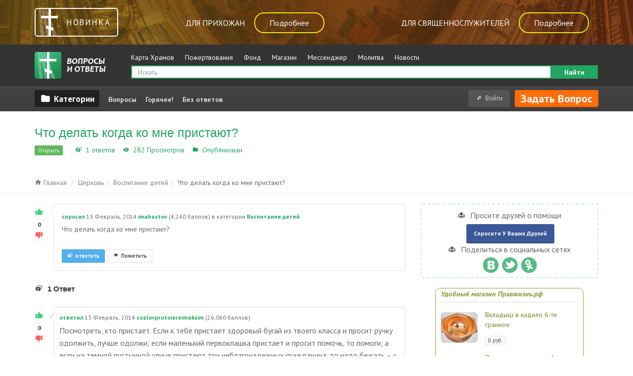

--- FILE ---
content_type: text/html; charset=utf-8
request_url: https://pravzhizn.com/otvety/7313/chto-delat-kogda-ko-mne-pristayut
body_size: 11703
content:
<!DOCTYPE html>
<html lang="ru">
	<head>
		<meta http-equiv="content-type" content="text/html; charset=utf-8">
		<title>Что делать когда ко мне пристают? - Правжизнь Q&amp;A</title>
		<meta name="description" content="Посмотреть, кто пристает. Если к тебе пристает здоровый бугай из твоего класса...Ответ 7313">
		<meta property="og:description" content="Посмотреть, кто пристает. Если к тебе пристает здоровый бугай из твоего класса...Ответ 7313">
		<meta property="og:type" content="website">
			<meta property="og:site_name" content="Правжизнь ВиО">
				<meta property="og:title" content="Что делать когда ко мне пристают?">
				<meta property="og:url" content="https://pravzhizn.com/otvety/">
					<meta property="og:image" content="https://pravzhizn.com/images/pic-logo_pravghizn_600x315_v.2.jpg">
						<meta name="keywords" content="Воспитание детей">
						<link href='//fonts.googleapis.com/css?family=PT+Sans:400,700&amp;subset=cyrillic,latin' rel='stylesheet' type='text/css'>
							<link href="https://pravzhizn.com/otvety/qa-plugin/qawork/gzip.php?type=css" rel="stylesheet" type="text/css">
								<link rel="stylesheet" type="text/css" href="https://pravzhizn.com/otvety/qa-theme/qawork-base-theme/css/responsive.css">
								<link rel="stylesheet" type="text/css" href="../qa-theme/qawork-base-theme/qa-styles.css?1.6.3">
								<style><!--
									.fb-login-button.fb_iframe_widget.fb_hide_iframes span {display:none;}
								--></style>
								<meta name="viewport" content="width=device-width, initial-scale=1, maximum-scale=1">
			<meta http-equiv="X-UA-Compatible" content="IE=edge"> 
										<link rel="shortcut icon" href="https://pravzhizn.com/otvety/qa-theme/qawork-base-theme/images/ico/favicon.png" type="image/x-icon">
											<link rel="shortcut icon" href="https://pravzhizn.com/otvety/qa-theme/qawork-base-theme/images/ico/apple-touch-icon-144-precomposed.png" sizes="144x144" rel="apple-touch-icon-precomposed">
												

				<!-- HTML5 shim and Respond.js IE8 support of HTML5 elements and media queries -->
				<!--[if lte IE 9]>
					<link rel="stylesheet" type="text/css" href="https://pravzhizn.com/otvety/qa-theme/qawork-base-theme/css/ie.css">
				  <script src="https://pravzhizn.com/otvety/qa-theme/qawork-base-theme/js/html5shiv.js"></script>
				  <script src="https://pravzhizn.com/otvety/qa-theme/qawork-base-theme/js/respond.min.js"></script>
				<![endif]-->
			
												<style></style>
												<link rel="canonical" href="https://pravzhizn.com/otvety/7313/chto-delat-kogda-ko-mne-pristayut">
												<link rel="search" type="application/opensearchdescription+xml" title="Правжизнь Q&amp;A" href="https://pravzhizn.com/otvety/opensearch.xml">
												<script> FBapplicationId= 1388444898115457 ;</script>
												
												<script> ajax_url = "https://pravzhizn.com/otvety/qa-plugin/qawork/ajax.php"; theme_url = "https://pravzhizn.com/otvety/qa-theme/qawork-base-theme"; site_url = "https://pravzhizn.com/otvety/"; language = "ru"</script>
												<script type="text/javascript">
												var qa_root='..\/';
												var qa_request='7313\/chto-delat-kogda-ko-mne-pristayut';
												var qa_captcha_in='qa_captcha_div_1';
												defaultLanguage='ru';
												function qa_display_rule_1(first) {
													var e=document.getElementById('a_notify');
													var a_notify=e && (e.checked || (e.options && e.options[e.selectedIndex].value));
													var e=document.getElementById('a_email_display');
													if (e) { var d=(a_notify); if (first || (e.nodeName=='SPAN')) { e.style.display=d ? '' : 'none'; } else { if (d) { $(e).fadeIn(); } else { $(e).fadeOut(); } } }
													var e=document.getElementById('a_email_shown');
													if (e) { var d=(a_notify); if (first || (e.nodeName=='SPAN')) { e.style.display=d ? '' : 'none'; } else { if (d) { $(e).fadeIn(); } else { $(e).fadeOut(); } } }
													var e=document.getElementById('a_email_hidden');
													if (e) { var d=(!a_notify); if (first || (e.nodeName=='SPAN')) { e.style.display=d ? '' : 'none'; } else { if (d) { $(e).fadeIn(); } else { $(e).fadeOut(); } } }
												}
												var RecaptchaOptions={
													theme:'white',
													lang:'ru'
												};
												function qa_display_rule_3(first) {
													var e=document.getElementById('c7314_notify');
													var c7314_notify=e && (e.checked || (e.options && e.options[e.selectedIndex].value));
													var e=document.getElementById('c7314_email_display');
													if (e) { var d=(c7314_notify); if (first || (e.nodeName=='SPAN')) { e.style.display=d ? '' : 'none'; } else { if (d) { $(e).fadeIn(); } else { $(e).fadeOut(); } } }
													var e=document.getElementById('c7314_email_shown');
													if (e) { var d=(c7314_notify); if (first || (e.nodeName=='SPAN')) { e.style.display=d ? '' : 'none'; } else { if (d) { $(e).fadeIn(); } else { $(e).fadeOut(); } } }
													var e=document.getElementById('c7314_email_hidden');
													if (e) { var d=(!c7314_notify); if (first || (e.nodeName=='SPAN')) { e.style.display=d ? '' : 'none'; } else { if (d) { $(e).fadeIn(); } else { $(e).fadeOut(); } } }
												}
												var qa_oldonload=window.onload;
												window.onload=function() {
													if (typeof qa_oldonload=='function')
														qa_oldonload();
													
													var e=document.getElementById('a_notify');
													if (e) {
														a_notify_oldonclick=e.onclick;
														e.onclick=function() {
															qa_display_rule_1(false);
															if (typeof a_notify_oldonclick=='function')
																a_notify_oldonclick();
														};
													}
													qa_display_rule_1(true);
													
													document.getElementById('anew').qa_show=function() { if (qa_captcha_in!='qa_captcha_div_1') { document.getElementById('qa_captcha_div_1').innerHTML=document.getElementById(qa_captcha_in).innerHTML; document.getElementById(qa_captcha_in).innerHTML=''; qa_captcha_in='qa_captcha_div_1'; } };
													document.getElementById('anew').qa_load=function() { qa_ckeditor_a_content=CKEDITOR.replace('a_content', window.qa_wysiwyg_editor_config); };
													document.getElementById('anew').qa_focus=function() { qa_ckeditor_a_content.focus(); };
													
													var e=document.getElementById('c7314_notify');
													if (e) {
														c7314_notify_oldonclick=e.onclick;
														e.onclick=function() {
															qa_display_rule_3(false);
															if (typeof c7314_notify_oldonclick=='function')
																c7314_notify_oldonclick();
														};
													}
													qa_display_rule_3(true);
													
													document.getElementById('c7314').qa_show=function() { if (qa_captcha_in!='qa_captcha_div_2') { document.getElementById('qa_captcha_div_2').innerHTML=document.getElementById(qa_captcha_in).innerHTML; document.getElementById(qa_captcha_in).innerHTML=''; qa_captcha_in='qa_captcha_div_2'; } };
													document.getElementById('c7314').qa_focus=function() { document.getElementById('c7314_content').focus(); };
												};
												</script>
												<script src="../qa-content/qa-page.js?1.6.3" type="text/javascript"></script>
												<script src="../qa-content/qa-question.js?1.6.3" type="text/javascript"></script>
												<script src="https://pravzhizn.com/otvety/qa-plugin/qawork/addons/editor/ckeditor.js?1.6.3" type="text/javascript"></script>
												<script charset="UTF-8" src="//cdn.sendpulse.com/js/push/33ab39dbc4ee0f24736ae9ebcc243316_1.js" async></script>
												<script>
  (function(i,s,o,g,r,a,m){i['GoogleAnalyticsObject']=r;i[r]=i[r]||function(){
  (i[r].q=i[r].q||[]).push(arguments)},i[r].l=1*new Date();a=s.createElement(o),
  m=s.getElementsByTagName(o)[0];a.async=1;a.src=g;m.parentNode.insertBefore(a,m)
  })(window,document,'script','//www.google-analytics.com/analytics.js','ga');

  ga('create', 'UA-53511966-11', 'auto');
  ga('send', 'pageview');

</script>
												<script async defer type="text/javascript">(window.Image ? (new Image()) : document.createElement('img')).src = 'https://vk.com/rtrg?p=VK-RTRG-35273-atJ53';</script>
												<script type="text/javascript" src="https://pravzhizn.com/otvety/qa-plugin/qawork/gzip.php?type=js"></script>
											</head>
											<body
												id="nav-"
												class="qa-template-question qa-category-21 qa-category-33 qa-body-js-off"
												>
												<!-- Google Tag Manager -->
<noscript><iframe src="//www.googletagmanager.com/ns.html?id=GTM-KWRDRL"
                  height="0" width="0" style="display:none;visibility:hidden"></iframe></noscript>
<script>(function(w,d,s,l,i){w[l]=w[l]||[];w[l].push({'gtm.start':
        new Date().getTime(),event:'gtm.js'});var f=d.getElementsByTagName(s)[0],
        j=d.createElement(s),dl=l!='dataLayer'?'&l='+l:'';j.async=true;j.src=
        '//www.googletagmanager.com/gtm.js?id='+i+dl;f.parentNode.insertBefore(j,f);
    })(window,document,'script','dataLayer','GTM-KWRDRL');</script>
<!-- End Google Tag Manager -->
												<!-- Rating@Mail.ru counter -->
<script type="text/javascript">
  var _tmr = window._tmr || (window._tmr = []);
  _tmr.push({id: "2743796", type: "pageView", start: (new Date()).getTime()});
  (function (d, w, id) {
    if (d.getElementById(id)) return;
    var ts = d.createElement("script"); ts.type = "text/javascript"; ts.async = true; ts.id = id;
    ts.src = (d.location.protocol == "https:" ? "https:" : "http:") + "//top-fwz1.mail.ru/js/code.js";
    var f = function () {var s = d.getElementsByTagName("script")[0]; s.parentNode.insertBefore(ts, s);};
    if (w.opera == "[object Opera]") { d.addEventListener("DOMContentLoaded", f, false); } else { f(); }
  })(document, window, "topmailru-code");
</script><noscript><div>
        <img src="//top-fwz1.mail.ru/counter?id=2743796;js=na" style="border:0;position:absolute;left:-9999px;" alt="" >
    </div></noscript>
    <!-- //Rating@Mail.ru counter -->
												
            <div class="banner-elk">
                <div class="container">
                    <div class="banner-elk-logo-container">
                        <div class="banner-elk-logo"><i></i><span>Новинка</span></div>
                    </div>
                    <div class="banner-elk-pr-container"><a target="_blank" href="/land-about"><span>для прихожан</span><span class="banner-elk-link">Подробнее</span></a></div>
                    <div class="banner-elk-sv-container"><a target="_blank" href="/land-elk/index.html"><span>для священнослужителей</span><span class="banner-elk-link">Подробнее</span></a></div>
                </div>
            </div>
        
												<div id="main-body">
													<script type="text/javascript">
														var b=document.getElementsByTagName('body')[0];
														b.className=b.className.replace('qa-body-js-off', 'qa-body-js-on');
													</script>
													<!-- Yandex.Metrika counter -->
            <script type='text/javascript'>
            (function (d, w, c) {
                (w[c] = w[c] || []).push(function() {
                    try {
                        w.yaCounter28191444 = new Ya.Metrika({id:28191444,
                    webvisor:true,
                    clickmap:true,
                    trackLinks:true,
                    accurateTrackBounce:true});
        } catch(e) { }
                });

    var n = d.getElementsByTagName('script')[0],
        s = d.createElement('script'),
        f = function () { n.parentNode.insertBefore(s, n); };
    s.type = 'text/javascript';
    s.async = true;
    s.src = (d.location.protocol == 'https:' ? 'https:' : 'http:') + '//mc.yandex.ru/metrika/watch.js';

    if (w.opera == '[object Opera]') {
        d.addEventListener('DOMContentLoaded', f, false);
    } else { f(); }
})(document, window, 'yandex_metrika_callbacks');
</script>
													
        <noscript><div><img src='//mc.yandex.ru/watch/28191444' style='position:absolute; left:-9999px;' alt='' ></div></noscript>
        
													<!-- Yandex.Metrika counter -->
            <script type='text/javascript'>
            (function (d, w, c) {
                (w[c] = w[c] || []).push(function() {
                    try {
                        w.yaCounter55080187 = new Ya.Metrika({id:55080187,
                    webvisor:true,
                    clickmap:true,
                    trackLinks:true,
                    accurateTrackBounce:true});
        } catch(e) { }
                });

    var n = d.getElementsByTagName('script')[0],
        s = d.createElement('script'),
        f = function () { n.parentNode.insertBefore(s, n); };
    s.type = 'text/javascript';
    s.async = true;
    s.src = (d.location.protocol == 'https:' ? 'https:' : 'http:') + '//mc.yandex.ru/metrika/watch.js';

    if (w.opera == '[object Opera]') {
        d.addEventListener('DOMContentLoaded', f, false);
    } else { f(); }
})(document, window, 'yandex_metrika_callbacks');
</script>
													
        <noscript><div><img src='//mc.yandex.ru/watch/55080187' style='position:absolute; left:-9999px;' alt='' ></div></noscript>
        
													<header id="site-header" class="clearfix">
														<div class="logo-menu"><div class="container"><div class="row"><div class="col-md-2 mobile-logo">
																		<div class="site-logo">
																			<a class="navbar-brand" title="" href="https://pravzhizn.com/otvety/">
						<img class="navbar-site-logo" src="/otvety/qa-plugin/qawork/images/logo_vopros.png">
					</a>
																			</div>
																			</div><div class="col-md-10 mobile-search">
																			
            <ul class="project-menu">
                <li><!--noindex--><a title="Карта Храмов" target="_blank" rel="nofollow" href="/hramy/">Карта Храмов</a><!--/noindex--></li>
                <li><!--noindex--><a title="Пожертвования" target="_blank" rel="nofollow" href="/land-donation">Пожертвования</a><!--/noindex--></li>
                <li><!--noindex--><a title="Фонд Правжизнь" target="_blank" rel="nofollow" href="/land-fond/index.html">Фонд</a><!--/noindex--></li>
                <li><a target="_blank" title="Магазин Правжизнь" href="https://pravzhizn.ru">Магазин</a></li>
                <li><a target="_blank" title="Мессенджер Правжизнь" href="/downloadmessenger/">Мессенджер</a></li>
                <li><a target="_blank" title="Молитва по соглашению Правжизнь" href="/molitva">Молитва</a></li>
                <li><a target="_blank" title="Блоги, новости, статьи о православии Правжизнь" href="https://pravme.ru">Новости</a></li>
                
                <li class="end">
                    <a class="more-project">Ещё</a>
                    <ul class="hidden-menu">

                    </ul>
                </li>
            </ul>
        
																			<form method="get" action="https://pravzhizn.com/otvety/search" class="form-search" role="search" >
																				
																				<div class='mobile-search-icon'></div>
																				<div class='wrapper-search'>
																					<input type="text" name="q" value="" class="form-control search-query" placeholder="Искать" autocomplete="off" >
																					
																					<button type="submit" value="Найти" class="btn-search">Найти</button>
																				</div>
																			</form>
															</div></div></div></div>
															<div id="header-top" class="clearfix">
																<div class="container">
																	<div class="user-navs">
																		<div class="col-md-8 category-menu">
	        <div class="nav navbar-nav category-nav pull-left">
            <a data-toggle="dropdown" href="#" class="category-toggle icon-folder" title="Категории"></a>
            																			<div class="dropdown-menu">
																				<a class="all-cat" href="https://pravzhizn.com/otvety/categories">Все категории</a>
																				<div class="category-list">
																					<div class="category-list-drop"><ul>
																							<li class="qa-nav-cat-item">
																								<a href="https://pravzhizn.com/otvety/smysl-zhizni" class=" qa-nav-cat-link">Смысл жизни<span class="qa-nav-cat-note">599</span></a>
																							</li>
																						</li>
																						<li class="qa-nav-cat-item">
																							<a href="https://pravzhizn.com/otvety/nravstvennost-i-duhovnost" class=" qa-nav-cat-link">Нравственность и духовность<span class="qa-nav-cat-note">313</span></a>
																						</li>
																					</li>
																					<li class="qa-nav-cat-item">
																						<a href="https://pravzhizn.com/otvety/religii" class=" qa-nav-cat-link">Религии<span class="qa-nav-cat-note">99</span></a>
																					</li>
																				</li>
																				<li class="qa-nav-cat-item">
																					<a href="https://pravzhizn.com/otvety/osnovy-hristianstva" class=" qa-nav-cat-link">Основы христианства<span class="qa-nav-cat-note">417</span></a>
																				</li>
																			</li>
																			<li class="qa-nav-cat-item">
																				<a href="https://pravzhizn.com/otvety/cerkov" class=" qa-nav-cat-link qa-nav-cat-selected">Церковь<span class="qa-nav-cat-note">921</span></a>
																			</li>
																		</li>
																		</ul></div><div class="category-list-drop"><ul>
																		<li class="qa-nav-cat-item">
																			<a href="https://pravzhizn.com/otvety/tainstva-cerkovnye" class=" qa-nav-cat-link">Таинства церковные<span class="qa-nav-cat-note">291</span></a>
																		</li>
																	</li>
																	<li class="qa-nav-cat-item">
																		<a href="https://pravzhizn.com/otvety/pravoslavnye-prazdniki" class=" qa-nav-cat-link">Православные праздники<span class="qa-nav-cat-note">47</span></a>
																	</li>
																</li>
																<li class="qa-nav-cat-item">
																	<a href="https://pravzhizn.com/otvety/svjashhennoe-pisanie" class=" qa-nav-cat-link">Священное писание<span class="qa-nav-cat-note">156</span></a>
																</li>
															</li>
															<li class="qa-nav-cat-item">
																<a href="https://pravzhizn.com/otvety/pravoslavie-i-sfery-zhizni" class=" qa-nav-cat-link">Православие и сферы жизни<span class="qa-nav-cat-note">152</span></a>
															</li>
														</li>
														<li class="qa-nav-cat-item">
															<a href="https://pravzhizn.com/otvety/prochee" class=" qa-nav-cat-link">Прочее<span class="qa-nav-cat-note">1040</span></a>
														</li>
													</li>
												</div>
											</div>
										</div>
        </div>
        
	<a href="#" class="mobile-menu-toggle icon-th-menu"></a>
	<nav class="pull-left clearfix">
		<div class="qa-nav-main">
			<ul class="qa-nav-main-list">
				<li class="qa-nav-main-item qa-nav-main-questions">
					<a href="https://pravzhizn.com/otvety/questions" class=" qa-nav-main-link">Вопросы</a>
				</li>
				<li class="qa-nav-main-item qa-nav-main-hot">
					<a href="https://pravzhizn.com/otvety/hot" class=" qa-nav-main-link">Горячее!</a>
				</li>
				<li class="qa-nav-main-item qa-nav-main-unanswered">
					<a href="https://pravzhizn.com/otvety/unanswered" class=" qa-nav-main-link">Без ответов</a>
				</li>
			</ul>
			<div class="qa-nav-main-clear">
			</div>
		</div>
	</nav>
	</div><div class="user-navs__user-menu col-md-2">
	            <a class='icon-key login-register' href='/login?return_url=https://pravzhizn.com/otvety/'><span>Войти</span></a>            
	<a id="nav-ask-btn" href="https://pravzhizn.com/otvety/ask" class="btn btn--orange">Задать вопрос</a>
</div></div></div>
</div>
</header>
<div class="page-title"><div class="container">
<h1>Что делать когда ко мне пристают?</h1>
<div class="question-metas">
				
				<span class="post-status open ra-tip" title="Вопрос доступен для новых ответов">Открыть</span>				
				<span class="meta-icon icon-answer"></span>
				<span class="q-view-a-count">1 ответов </span>
				<span class="icon-eye meta-icon"></span>
				<span class="q-view-a-count">282 Просмотров </span>
				<span class="icon-folder meta-icon"></span>
				Опубликован <a class="cat-in" href="https://pravzhizn.com/otvety/cerkov/vospitanie-detej">Воспитание детей</a>
				</div>
</div></div>
<div id="header-below" class="clearfix"><div class="container">
<div id="breadcrumbs-position">
<div class="widget qw_breadcrumbs"><ul class="breadcrumb clearfix">
<li class='cs-breadcrumbs-home'><a rel='nofollow' href='https://pravzhizn.com/otvety/'><i class='icon-home'></i> Главная</a></li>
<li class='cs-breadcrumbs-cat'><a href='https://pravzhizn.com/otvety/cerkov'>Церковь</a></li><li class='cs-breadcrumbs-cat'><a href='https://pravzhizn.com/otvety/cerkov/vospitanie-detej'>Воспитание детей</a></li><li class='cs-breadcrumbs-'>Что делать когда ко мне пристают?</li>
</ul>
</div>
</div>
</div></div>
<div class="clearfix qa-main ">
<div class="container"><div class="row">
<div class="left-content col-md-12">
<div class="lr-table row"><div class="left-content question-main col-md-8">
		<div class="qa-part-q-view">
			<div class="qa-q-view  hentry question" id="q7313">
				
				<div class="q-view-body">
					<div class="big-s-avatar avatar">
						<div class="enabled voting clearfix voting-horizontal qa-voting-net" id="voting_7313">
							<a title="Нажмите, чтобы проголосовать ЗА" data-id="vote_7313_1_q7313"  href="#" data-code="0-1769236073-f64ad35f6852672de209bd138053391ba24741e4" class=" icon-thumb-up enabled vote-up enabled"></a>
							<span class="count">0</span>
							<a title="Нажмите, чтобы проголосовать против" data-id="vote_7313_-1_q7313"  href="#" data-code="0-1769236073-f64ad35f6852672de209bd138053391ba24741e4" class=" icon-thumb-down enabled vote-down enabled"></a>
						</div>
					</div>
					<div class="no-overflow">
						<div class="qa-q-view-main">
							<form method="post" action="https://pravzhizn.com/otvety/7313/chto-delat-kogda-ko-mne-pristayut">
								<div class="q-cont-right">
									<div class="qa-q-view-wrap">
										<div class="qa-q-view-inner"><div class="qa-q-view-inner-line">
												<div class="clearfix">
													<div class="user-info no-overflow">
														<div class="what-1">
															<a href="https://pravzhizn.com/otvety/7313/chto-delat-kogda-ko-mne-pristayut" class="post-meta-what">спросил</a>
															<span class="post-meta-when">
																<span class="post-meta-when-data"><span class="published"><span class="value-title" title="2014-02-13T14:05:19+0000"></span>13 Февраль, 2014</span></span>
															</span>
															<span class="post-meta-who">
																<span class="post-meta-who-data"><span class="vcard author"><a href="https://pravzhizn.com/otvety/user/imahastov" class="qa-user-link url nickname">imahastov</a></span></span>
																<span class="post-meta-who-points">
																	<span class="post-meta-who-points-pad">(</span><span class="post-meta-who-points-data">4,240</span><span class="post-meta-who-points-pad"> баллов)</span>
																</span>
															</span>
															<span class="post-meta-where">
																<span class="post-meta-where-pad">в категории </span><span class="post-meta-where-data"><a href="https://pravzhizn.com/otvety/cerkov/vospitanie-detej" class="qa-category-link">Воспитание детей</a></span>
															</span>
														</div>
													</div>
													<div class="qa-q-view-content">
														<a name="7313"></a><div class="entry-content">Что делать когда ко мне пристают?</div>
													</div>
													
												</div>
												<div class="post-button clearfix">
													<button name="q_doflag" onclick="qa_show_waiting_after(this, false);" class="ra-tip btn icon-flag" title="Пометить этот вопрос как спам или флуд" type="submit"><span>пометить</span></button>
													<button name="q_doanswer" id="q_doanswer"  class="ra-tip btn icon-answer" title="Ответ на вопрос" type="submit"><span>ответить</span></button>
													
												</div>
										</div></div>
										<div class="post-footer">
											
											<div class="qa-q-view-c-list" style="display:none;" id="c7313_list">
												<div class="comment-count icon-comment">0 Комментариев</div>
												<div class="comment-items">
												</div>
											</div> <!-- END qa-c-list -->
											
									</div></div>
									<input type="hidden" name="code" value="0-1769236073-bfed75d7667f3644573f0576c1e3b6acbf4cd4d9">
									<input type="hidden" name="qa_click" value="">
								</form>
							</div>
							<div class="qa-c-form">
								<div class="asker-avatar no-radius">
								</div>
							</div>
							
						</div>
					</div>
				</div>
				
			</div>
			
		</div>
		<div class="qa-part-a-form">
		</div>
		<div class="qa-part-a-list">
			<div class="h3 answers-label icon-answer">1 Ответ</div>
			<div class="qa-a-list" id="a_list">
				
				<div class="qa-a-list-item  hentry answer" id="a7314">
					<div class="big-s-avatar avatar">
						<div class="enabled voting clearfix voting-horizontal qa-voting-net" id="voting_7314">
							<a title="Нажмите, чтобы проголосовать ЗА" data-id="vote_7314_1_a7314"  href="#" data-code="0-1769236073-f64ad35f6852672de209bd138053391ba24741e4" class=" icon-thumb-up enabled vote-up enabled"></a>
							<span class="count">0</span>
							<a title="Нажмите, чтобы проголосовать против" data-id="vote_7314_-1_a7314"  href="#" data-code="0-1769236073-f64ad35f6852672de209bd138053391ba24741e4" class=" icon-thumb-down enabled vote-down enabled"></a>
						</div>
					</div>
					<div class="q-cont-right">
						<div class="qa-a-item-main">
							<div class="a-item-inner-wrap">
								<form method="post" action="https://pravzhizn.com/otvety/7313/chto-delat-kogda-ko-mne-pristayut">
									<div class="a-item-wrap"><div class="a-item-inner-line">
											<div class="user-info no-overflow">
												<div class="qa-a-selection">
												</div>
												<div class="what-1">
													<a href="https://pravzhizn.com/otvety/7313/chto-delat-kogda-ko-mne-pristayut?show=7314#a7314" class="post-meta-what">ответил</a>
													<span class="post-meta-when">
														<span class="post-meta-when-data"><span class="published"><span class="value-title" title="2014-02-13T15:58:52+0000"></span>13 Февраль, 2014</span></span>
													</span>
													<span class="post-meta-who">
														<span class="post-meta-who-data"><span class="vcard author"><a href="https://pravzhizn.com/otvety/user/cozlovprotoiereimaksim" class="qa-user-link url nickname">cozlovprotoiereimaksim</a></span></span>
														<span class="post-meta-who-points">
															<span class="post-meta-who-points-pad">(</span><span class="post-meta-who-points-data">26,060</span><span class="post-meta-who-points-pad"> баллов)</span>
														</span>
													</span>
												</div>
											</div>
											<div class="qa-a-item-content">
												<a name="7314"></a><div class="entry-content">Посмотреть, кто пристает. Если к тебе пристает здоровый бугай из твоего класса и просит ручку одолжить, лучше одолжи; если маленький первоклашка пристает и просит помочь, то помоги; а если на темной пустынной улице пристают три неблагонадежных гражданина, то надо бежать – с молитвой. Ну а если серьезно, если в классе пристают, можешь – дай отпор, но делай это без злобы и никогда сам не задирайся и не лезь первым, а вперед спроси: к тебе пристают потому, что они такие злобные, или потому, что ты сам их провоцируешь своим поведением. А ежели провоцируешь, то и потерпи за свой скверный характер.<br >
</div>
											</div>
											
											<div class="post-button clearfix">
												<button name="a7314_doflag" onclick="return qa_answer_click(7314, 7313, this);" class="ra-tip btn icon-flag" title="Пометить этот ответ как спам или флуд" type="submit"><span>пометить</span></button>
												<button name="a7314_dofollow" class="ra-tip btn icon-answer" title="Задать вопрос по этой теме" type="submit"><span>Задать вопрос по теме</span></button>
												<button name="a7314_docomment" onclick="return qa_toggle_element('c7314')" class="ra-tip btn icon-comment" title="Добавить комментарий к этому вопросу" type="submit"><span>комментировать</span></button>
												
											</div>
									</div></div>
									<div class="post-footer">
										
										<div class="qa-a-item-c-list" style="display:none;" id="c7314_list">
											<div class="comment-count icon-comment">0 Комментариев</div>
											<div class="comment-items">
											</div>
										</div> <!-- END qa-c-list -->
										
									</div>
									<input type="hidden" name="code" value="0-1769236073-fbc370e0c466b007badfbb731e3a0bacc5dd3ea8">
									<input type="hidden" name="qa_click" value="">
								</form>
								<div class="qa-c-form" id="c7314" style="display:none;">
									<div class="asker-avatar no-radius">
									</div>
									<div class="comment-f-wrap">
										<div class="h3">
											Ваш комментарий к ответу:
										</div>
										<form method="post" action="https://pravzhizn.com/otvety/7313/chto-delat-kogda-ko-mne-pristayut" name="c_form_7314">
											<table class="qa-form-tall-table">
												<tr>
													<td class="qa-form-tall-data">
														<textarea name="c7314_content" id="c7314_content" rows="4" cols="40" class="qa-form-tall-text"></textarea>
													</td>
												</tr>
												<tr>
													<td class="qa-form-tall-label">
														Отображаемое имя (по желанию):
													</td>
												</tr>
												<tr>
													<td class="qa-form-tall-data">
														<input name="c7314_name" type="text" value="" class="qa-form-tall-text">
													</td>
												</tr>
												<tr>
													<td class="qa-form-tall-label">
														<label>
															<input name="c7314_notify" id="c7314_notify" onclick="if (document.getElementById('c7314_notify').checked) document.getElementById('c7314_email').focus();" type="checkbox" value="1" checked class="qa-form-tall-checkbox">
															<span id="c7314_email_shown">Напишите мне, если после меня будет добавлен комментарий:</span><span id="c7314_email_hidden" style="display:none;">Напишите мне, если после меня добавят комментарий</span>
														</label>
													</td>
												</tr>
												<tbody id="c7314_email_display">
													<tr>
														<td class="qa-form-tall-data">
															<input name="c7314_email" id="c7314_email" type="text" value="" class="qa-form-tall-text">
															<div class="qa-form-tall-note">Конфиденциальность: Ваш электронный адрес будет использоваться только для отправки уведомлений.</div>
														</td>
													</tr>
												</tbody>
												<tr>
													<td class="qa-form-tall-label">
														Анти-спам проверка:
													</td>
												</tr>
												<tr>
													<td class="qa-form-tall-data">
														<div id="qa_captcha_div_2">[captcha placeholder]</div>
														<div class="qa-form-tall-note">Чтобы избежать проверки в будущем, пожалуйста <a href="../login">войдите</a> или <a href="../register">зарегистрируйтесь</a>.</div>
													</td>
												</tr>
												<tr>
													<td colspan="1" class="qa-form-tall-buttons">
														<input onclick=" return qa_submit_comment(7313, 7314, this);" value="Прокомментировать" title="" type="submit" class="qa-form-tall-button qa-form-tall-button-comment">
														<input name="docancel" onclick="return qa_toggle_element()" value="Отмена" title="" type="submit" class="qa-form-tall-button qa-form-tall-button-cancel">
													</td>
												</tr>
											</table>
											<input type="hidden" name="c7314_editor" value="">
											<input type="hidden" name="c7314_doadd" value="1">
											<input type="hidden" name="c7314_code" value="0-1769236073-3e2f17b947d818129572b030ba612e131cd10559">
										</form>
									</div>
									
								</div>
								
							</div>
						</div>
					</div> <!-- END qa-a-item-main -->
				</div> <!-- END qa-a-list-item -->
				
			</div> <!-- END qa-a-list -->
			

        	<div class='wrapper-school-subscribe'>
	        	<div class='h2'>Первая Воскресная школа Онлайн</div>
	        	<form action='/subscription/domain' id='subscription-from-vio' method='post'>
	        		<input type='hidden' name='identity' value='vio'/>
	        		<input type='hidden' name='page_link' value='https://pravzhizn.com/otvety/7313/chto-delat-kogda-ko-mne-pristayut'/>
	        		<div class='first-field wrapper-field'>
	        			<input type='text' name='name' placeholder='Ваше имя'/>
	        		</div>
	        		<div class='wrapper-field'>
	        			<input type='email' name='email' placeholder='Введите Ваш e-mail'/>
	        		</div>
	        		<div class='wrapper-submit-btn'>
	        			<input type='submit' value='Получить расписание занятий' class='js-subscribe-pravzhizn-btn'/>
	        		</div>
	        	</form>
	        	<p>
					<a href='/school/' target='_blank' title='Перейти на сайт школы'>Перейти на сайт школы</a>
	        	</p>
        	</div>
        			<div class="answer-form">
				<div class="qa-a-form" id="anew">
					<div class="q-cont-right">
						<div class="answer-f-wrap">
							<div class="h3 form-title" >Ваш ответ</div>
							<form method="post" action="https://pravzhizn.com/otvety/7313/chto-delat-kogda-ko-mne-pristayut" name="a_form">
								<table class="qa-form-tall-table">
									<tr>
										<td class="qa-form-tall-data">
											<textarea name="a_content" rows="12" cols="40" class="qa-form-tall-text"></textarea>
										</td>
									</tr>
									<tr>
										<td class="qa-form-tall-label">
											Отображаемое имя (по желанию):
										</td>
									</tr>
									<tr>
										<td class="qa-form-tall-data">
											<input name="a_name" type="text" value="" class="qa-form-tall-text">
										</td>
									</tr>
									<tr>
										<td class="qa-form-tall-label">
											<label>
												<input name="a_notify" id="a_notify" onclick="if (document.getElementById('a_notify').checked) document.getElementById('a_email').focus();" type="checkbox" value="1" checked class="qa-form-tall-checkbox">
												<span id="a_email_shown">Отправить мне письмо на это адрес если мой ответ выбран или прокомментирован:</span><span id="a_email_hidden" style="display:none;">Отправить мне письмо если мой ответ выбран или прокомментирован</span>
											</label>
										</td>
									</tr>
									<tbody id="a_email_display">
										<tr>
											<td class="qa-form-tall-data">
												<input name="a_email" id="a_email" type="text" value="" class="qa-form-tall-text">
												<div class="qa-form-tall-note">Конфиденциальность: Ваш электронный адрес будет использоваться только для отправки уведомлений.</div>
											</td>
										</tr>
									</tbody>
									<tr>
										<td class="qa-form-tall-label">
											Анти-спам проверка:
										</td>
									</tr>
									<tr>
										<td class="qa-form-tall-data">
											<div id="qa_captcha_div_1"><script type="text/javascript" src="https://www.google.com/recaptcha/api/challenge?k=6LeVPgMTAAAAAPsjqLwYY4U_3CLoEr50nboBK3fB"></script>

	<noscript>
  		<iframe src="https://www.google.com/recaptcha/api/noscript?k=6LeVPgMTAAAAAPsjqLwYY4U_3CLoEr50nboBK3fB" height="300" width="500" frameborder="0"></iframe><br/>
  		<textarea name="recaptcha_challenge_field" rows="3" cols="40"></textarea>
  		<input type="hidden" name="recaptcha_response_field" value="manual_challenge"/>
	</noscript></div>
											<div class="qa-form-tall-note">Чтобы избежать проверки в будущем, пожалуйста <a href="../login">войдите</a> или <a href="../register">зарегистрируйтесь</a>.</div>
										</td>
									</tr>
									<tr>
										<td colspan="1" class="qa-form-tall-buttons">
											<input onclick=" qa_submit_answer(7313, this); return false; " value="Ответить" title="" type="submit" class="qa-form-tall-button qa-form-tall-button-answer">
											<input name="docancel" onclick="return qa_toggle_element();" value="Отмена" title="" type="submit" class="qa-form-tall-button qa-form-tall-button-cancel">
										</td>
									</tr>
								</table>
								<input type="hidden" name="a_editor" value="QW Editor">
								<input type="hidden" name="a_doadd" value="1">
								<input type="hidden" name="code" value="0-1769236073-b92fd54ada9067e6671ce40736ebd76e81d54c86">
							</form>
						</div>
					</div>
				</div> <!-- END qa-a-form -->
				
			</div>
		</div>
	</div>
	<div class="question-side col-md-4">
		<div class="question-share-invite"><i class="icon-group">Просите друзей о помощи</i>
			
			<div class="btn-group social-share-btn">

			</div>
		
			<button class="btn btn-facebook" onclick="            qw_share_link_to_facebook(1388444898115457 ,{link: 'https://pravzhizn.com/otvety/7313/chto-delat-kogda-ko-mne-pristayut' ,});
      ">Спросите у ваших друзей</button>
			<i class="icon-group">Поделиться в социальных сетях</i>
			<script type="text/javascript" src="//yastatic.net/share/share.js" charset="utf-8"></script><div class="yashare-auto-init js-track" data-track="otvety_yashare" data-yashareL10n="ru" data-yashareType="none" data-yashareQuickServices="vkontakte,facebook,twitter,odnoklassniki"></div>
		</div>
		<div id="question-right-position">
			<div class="widget qw_text_widget">			<div class="ra-text-widget clearfix">
				<div id="pravzhizn_block_12"></div>
<script type="text/javascript" charset="utf-8">
    (function() {
        var sc = document.createElement('script'); sc.type = 'text/javascript'; sc.async = true;
        sc.src = '//pravzhizn.com/script/12.js'; sc.charset = 'utf-8';
        var s = document.getElementsByTagName('script')[0]; s.parentNode.insertBefore(sc, s);
    }());
</script>
			</div>
</div>
			<div class="widget qw_related_questions">			<div class="h3 widget-title">Связанные Вопросы</div>
			<div class="ra-rq-widget">
				<ul>
					<li>
						<div class="post-content">
							<a class="title" href="https://pravzhizn.com/otvety/2707/mozhno-li-lechit-lyudej-naprimer-snyat-silnye-golovnye-boli-zazhivit-ranu-uluchshit">Можно ли лечить людей? Например: снять сильные головные боли, заживить рану ...  возрасти и укрепиться духовно с помощью</a>
							<div class="meta">
								<span>1 ответов</span>
								<span class="time icon-time">16 Июль, 2013</span>
								<span class="vote-count icon-thumbs-up2">0 голосов</span>
							</div>
						</div>
					</li>
					<li>
						<div class="post-content">
							<a class="title" href="https://pravzhizn.com/otvety/7301/ya-nikak-ne-mogu-izbavitsya-ot-togo-chtoby-ne-govorit-plokhie-slova-otvette">Я никак не могу избавиться от того, чтобы не говорить плохие слова. Ответьте, что мне делать?</a>
							<div class="meta">
								<span>1 ответов</span>
								<span class="time icon-time">13 Февраль, 2014</span>
								<span class="vote-count icon-thumbs-up2">0 голосов</span>
							</div>
						</div>
					</li>
					<li>
						<div class="post-content">
							<a class="title" href="https://pravzhizn.com/otvety/7393/velikoe-miloserdie-tvoyo-ko-mne-greshnomu-opyat-dayot-mne-smelost-bespokoit">Великое милосердие твоё ко мне, грешному, опять даёт мне смелость беспокоить тебя ... твоих, оно дает силу моему сердцу.</a>
							<div class="meta">
								<span>1 ответов</span>
								<span class="time icon-time">17 Февраль, 2014</span>
								<span class="vote-count icon-thumbs-up2">0 голосов</span>
							</div>
						</div>
					</li>
				</ul>
			</div>
</div>
			<div class="widget qw_tags">			<div class="h3 widget-title">Тэги <a href="https://pravzhizn.com/otvety/tags">Показать все</a></div>
			<div class="ra-tags-widget clearfix inline">
				<a href="https://pravzhizn.com/otvety/tag/%D0%B1%D1%80%D0%B0%D0%BA" class="widget-tag">брак<span>4</span></a>
				<a href="https://pravzhizn.com/otvety/tag/%D0%BC%D0%BE%D0%BB%D0%B8%D1%82%D0%B2%D0%B0" class="widget-tag">молитва<span>3</span></a>
				<a href="https://pravzhizn.com/otvety/tag/%D0%B0%D1%82%D0%B5%D0%B8%D1%81%D1%82" class="widget-tag">атеист<span>2</span></a>
				<a href="https://pravzhizn.com/otvety/tag/%D1%80%D0%B0%D0%B7%D0%B2%D0%BE%D0%B4" class="widget-tag">развод<span>2</span></a>
				<a href="https://pravzhizn.com/otvety/tag/%D0%B8%D0%BA%D0%BE%D0%BD%D0%B0" class="widget-tag">икона<span>2</span></a>
				<a href="https://pravzhizn.com/otvety/tag/%D1%81%D0%B5%D0%BC%D1%8C%D1%8F" class="widget-tag">семья<span>2</span></a>
				<a href="https://pravzhizn.com/otvety/tag/%D0%B8%D0%B7%D0%BE%D0%B1%D1%80%D0%B0%D0%B6%D0%B5%D0%BD%D0%B8%D1%8F" class="widget-tag">изображения<span>2</span></a>
				<a href="https://pravzhizn.com/otvety/tag/%D0%B8%D0%BA%D0%BE%D0%BD%D1%8B" class="widget-tag">иконы<span>2</span></a>
				<a href="https://pravzhizn.com/otvety/tag/%D0%B3%D1%80%D0%B5%D1%85%D0%B8" class="widget-tag">грехи<span>2</span></a>
				<a href="https://pravzhizn.com/otvety/tag/%D0%B2%D0%B5%D1%80%D0%B0" class="widget-tag">вера<span>2</span></a>
			</div>
</div>
		</div>
	</div>
</div>
</div>
</div></div>
</div>
<div class="site-counts-positions">
<div class="container">
<div id="site-counts-position">
<div class="widget activity_count"><div class="qa-activity-count">
<p class="qa-activity-count-item">
	<span class="qa-activity-count-data">4,034</span> вопросов
</p>
<p class="qa-activity-count-item">
	<span class="qa-activity-count-data">4,055</span> ответов
</p>
<p class="qa-activity-count-item">
	<span class="qa-activity-count-data">13</span> комментариев
</p>
<p class="qa-activity-count-item">
	<span class="qa-activity-count-data">129</span> пользователей
</p>
</div>
</div>
</div>
</div>
</div>
<div class="footer-positions">
<div class="container">
<div class="row">
<div class="col-md-12">
<footer class="main-small-footer">
    <div class="footer-container container">
        <span class="grey-text copyright">&copy; 2013-2026 &laquo;Правжизнь&raquo;</span>
        <div class="wrapper-project-link">
            <ul>
                <li><a target="_blank" class="grey-text" href="https://pravzhizn.com/land-about/" title="О проекте">О проекте</a></li>
                <li><a target="_blank" class="grey-text" href="https://pravzhizn.com/land-elk/" title="ЕЛК священослужителя">ЕЛК священослужителя</a></li>
                <li><a target="_blank" class="grey-text" href="https://pravzhizn.com/land-fond/" title="Благотворительный фонд">Благотворительный фонд</a></li>
                <li><a target="_blank" class="grey-text" href="https://pravzhizn.com/page/rules" title="Пользовательское соглашение">Пользовательское соглашение</a></li>
                <li><a target="_blank" class="grey-text" href="https://pravzhizn.com/page/payment-security" title="Безопасность платежей">Безопасность платежей</a></li>
                <li><a target="_blank" class="grey-text" href="https://pravzhizn.com/page/offerta" title="Публичная оферта">Публичная оферта</a></li>
                <li><a target="_blank" class="grey-text" href="https://pravzhizn.com/page/privacy-policy" title="Защита персональных данных">Защита персональных данных</a></li>
                <li><a target="_blank" class="grey-text" href="https://pravzhizn.com/userprivacy" title="Согласие на обработку персональных данных">Согласие на обработку персональных данных</a></li>
                <li><a target="_blank" class="grey-text" href="https://pravzhizn.com/donation/pomoch-vsem" title="Поддержать проект">Поддержать проект</a></li>
                <li><a target="_blank" class="grey-text" href="https://pravzhizn.com/projects" title="Все проекты Правжизнь">Все проекты Правжизнь</a></li>
                <li><a target="_blank" class="grey-text"  rel="nofollow" data-addnofollow="auto" href="https://docs.google.com/document/d/1W8HT7FhwBdrv-XERzqvCFYNu4BwBJbygtEoLsqXByDA/edit" title="Программы фонда">Программы фонда</a></li>
                <!-- <li><a target="_blank" class="grey-text jsOrphusFake" href="#" title="Пожаловаться/исправить информацию">Пожаловаться/исправить информацию</a></li> -->
            </ul>
            <!-- <a class="orphus" href="//orphus.ru" id="orphus" target="_blank"><img alt="Система Orphus" src="js/libs/orphus/orphus.gif" border="0" width="121" height="21" ></a> -->

            <!-- orphus-modal--show -->
            <!-- <div class="orphus-modal">
                <a href="#" class="orphus-modal-close">Close</a>
                <p>Выделите орфографическую ошибку мышью и нажмите Ctrl+Enter. Спасибо за помощь!</p>
            </div>
            <div class="orphus-modal-overlay"></div> -->

        </div>    </div>
</footer>

</div>
</div>
</div>
</div>
		<!-- Modal -->
		<div class="modal fade" id="show_file_preview" tabindex="-1" role="dialog" aria-labelledby="myModalLabel" aria-hidden="true">
		  <div class="modal-dialog modal-lg">
			<div class="modal-content">
			  <div class="modal-header">
				<button type="button" class="close" data-dismiss="modal" aria-hidden="true">&times;</button>
				<h4 class="modal-title" id="myModalLabel">Media</h4>
			  </div>
			  <div class="modal-body"></div>
			</div>
		  </div>
		</div>
		
<a id="back-to-top" class="back-to-top-right icon-arrow-up-thick t-bg" href="#"></a>
<div style="position:absolute; left:-9999px; top:-9999px;">
<span id="qa-waiting-template" class="qa-waiting">...</span>
</div>
<script type="text/javascript" src="https://pravzhizn.com/otvety/qa-plugin/qawork/gzip.php?type=js&footer=true"></script>
</div>
</body>
</html>


--- FILE ---
content_type: text/css; charset: utf-8;charset=UTF-8
request_url: https://pravzhizn.com/otvety/qa-plugin/qawork/gzip.php?type=css
body_size: 48720
content:
/*! * Bootstrap v3.1.0(http://getbootstrap.com) * Copyright 2011-2014 Twitter,Inc. * Licensed under MIT(https://github.com/twbs/bootstrap/blob/master/LICENSE) *//*! normalize.css v3.0.0 | MIT License | git.io/normalize */html{font-family:sans-serif;-ms-text-size-adjust:100%;-webkit-text-size-adjust:100%}body{margin:0}article,aside,details,figcaption,figure,footer,header,hgroup,main,nav,section,summary{display:block}audio,canvas,progress,video{display:inline-block;vertical-align:baseline}audio:not([controls]){display:none;height:0}[hidden],template{display:none}a{background:0 0}a:active,a:hover{outline:0}abbr[title]{border-bottom:1px dotted}b,strong{font-weight:700}dfn{font-style:italic}h1{font-size:2em;margin:.67em 0}mark{background:#ff0;color:#000}small{font-size:80%}sub,sup{font-size:75%;line-height:0;position:relative;vertical-align:baseline}sup{top:-.5em}sub{bottom:-.25em}img{border:0}svg:not(:root){overflow:hidden}figure{margin:1em 40px}hr{-moz-box-sizing:content-box;box-sizing:content-box;height:0}pre{overflow:auto}code,kbd,pre,samp{font-family:monospace,monospace;font-size:1em}button,input,optgroup,select,textarea{color:inherit;font:inherit;margin:0}button{overflow:visible}button,select{text-transform:none}button,html input[type=button],input[type=reset],input[type=submit]{-webkit-appearance:button;cursor:pointer}button[disabled],html input[disabled]{cursor:default}button::-moz-focus-inner,input::-moz-focus-inner{border:0;padding:0}input{line-height:normal}input[type=checkbox],input[type=radio]{box-sizing:border-box;padding:0}input[type=number]::-webkit-inner-spin-button,input[type=number]::-webkit-outer-spin-button{height:auto}input[type=search]{-webkit-appearance:textfield;-moz-box-sizing:content-box;-webkit-box-sizing:content-box;box-sizing:content-box}input[type=search]::-webkit-search-cancel-button,input[type=search]::-webkit-search-decoration{-webkit-appearance:none}fieldset{border:1px solid silver;margin:0 2px;padding:.35em .625em .75em}legend{border:0;padding:0}textarea{overflow:auto}optgroup{font-weight:700}table{border-collapse:collapse;border-spacing:0}td,th{padding:0}@media print{*{text-shadow:none!important;color:#000!important;background:transparent!important;box-shadow:none!important}a,a:visited{text-decoration:underline}a[href]:after{content:"(" attr(href) ")"}abbr[title]:after{content:"(" attr(title) ")"}a[href^="javascript:"]:after,a[href^="#"]:after{content:""}pre,blockquote{border:1px solid #999;page-break-inside:avoid}thead{display:table-header-group}tr,img{page-break-inside:avoid}img{max-width:100%!important}p,h2,h3{orphans:3;widows:3}h2,h3{page-break-after:avoid}select{background:#fff!important}.navbar{display:none}.table td,.table th{background-color:#fff!important}.btn>.caret,.dropup>.btn>.caret{border-top-color:#000!important}.label{border:1px solid #000}.table{border-collapse:collapse!important}.table-bordered th,.table-bordered td{border:1px solid #ddd!important}}*{-webkit-box-sizing:border-box;-moz-box-sizing:border-box;box-sizing:border-box}:before,:after{-webkit-box-sizing:border-box;-moz-box-sizing:border-box;box-sizing:border-box}html{font-size:62.5%;-webkit-tap-highlight-color:rgba(0,0,0,0)}body{font-family:"Helvetica Neue",Helvetica,Arial,sans-serif;font-size:14px;line-height:1.428571429;color:#333;background-color:#fff}input,button,select,textarea{font-family:inherit;font-size:inherit;line-height:inherit}a{color:#428bca;text-decoration:none}a:hover,a:focus{color:#2a6496;text-decoration:underline}a:focus{outline:thin dotted;outline:5px auto -webkit-focus-ring-color;outline-offset:-2px}figure{margin:0}img{vertical-align:middle}.img-responsive{display:block;max-width:100%;height:auto}.img-rounded{border-radius:6px}.img-thumbnail{padding:4px;line-height:1.428571429;background-color:#fff;border:1px solid #ddd;border-radius:4px;-webkit-transition:all .2s ease-in-out;transition:all .2s ease-in-out;display:inline-block;max-width:100%;height:auto}.img-circle{border-radius:50%}hr{margin-top:20px;margin-bottom:20px;border:0;border-top:1px solid #eee}.sr-only{position:absolute;width:1px;height:1px;margin:-1px;padding:0;overflow:hidden;clip:rect(0,0,0,0);border:0}h1,h2,h3,h4,h5,h6,.h1,.h2,.h3,.h4,.h5,.h6{font-family:inherit;font-weight:500;line-height:1.1;color:inherit}h1 small,h2 small,h3 small,h4 small,h5 small,h6 small,.h1 small,.h2 small,.h3 small,.h4 small,.h5 small,.h6 small,h1 .small,h2 .small,h3 .small,h4 .small,h5 .small,h6 .small,.h1 .small,.h2 .small,.h3 .small,.h4 .small,.h5 .small,.h6 .small{font-weight:400;line-height:1;color:#999}h1,.h1,h2,.h2,h3,.h3{margin-top:20px;margin-bottom:10px}h1 small,.h1 small,h2 small,.h2 small,h3 small,.h3 small,h1 .small,.h1 .small,h2 .small,.h2 .small,h3 .small,.h3 .small{font-size:65%}h4,.h4,h5,.h5,h6,.h6{margin-top:10px;margin-bottom:10px}h4 small,.h4 small,h5 small,.h5 small,h6 small,.h6 small,h4 .small,.h4 .small,h5 .small,.h5 .small,h6 .small,.h6 .small{font-size:75%}h1,.h1{font-size:36px}h2,.h2{font-size:30px}h3,.h3{font-size:24px}h4,.h4{font-size:18px}h5,.h5{font-size:14px}h6,.h6{font-size:12px}p{margin:0 0 10px}.lead{margin-bottom:20px;font-size:16px;font-weight:200;line-height:1.4}@media(min-width:768px){.lead{font-size:21px}}small,.small{font-size:85%}cite{font-style:normal}.text-left{text-align:left}.text-right{text-align:right}.text-center{text-align:center}.text-justify{text-align:justify}.text-muted{color:#999}.text-primary{color:#428bca}a.text-primary:hover{color:#3071a9}.text-success{color:#3c763d}a.text-success:hover{color:#2b542c}.text-info{color:#31708f}a.text-info:hover{color:#245269}.text-warning{color:#8a6d3b}a.text-warning:hover{color:#66512c}.text-danger{color:#a94442}a.text-danger:hover{color:#843534}.bg-primary{color:#fff;background-color:#428bca}a.bg-primary:hover{background-color:#3071a9}.bg-success{background-color:#dff0d8}a.bg-success:hover{background-color:#c1e2b3}.bg-info{background-color:#d9edf7}a.bg-info:hover{background-color:#afd9ee}.bg-warning{background-color:#fcf8e3}a.bg-warning:hover{background-color:#f7ecb5}.bg-danger{background-color:#f2dede}a.bg-danger:hover{background-color:#e4b9b9}.page-header{padding-bottom:9px;margin:40px 0 20px;border-bottom:1px solid #eee}ul,ol{margin-top:0;margin-bottom:10px}ul ul,ol ul,ul ol,ol ol{margin-bottom:0}.list-unstyled{padding-left:0;list-style:none}.list-inline{padding-left:0;list-style:none}.list-inline>li{display:inline-block;padding-left:5px;padding-right:5px}.list-inline>li:first-child{padding-left:0}dl{margin-top:0;margin-bottom:20px}dt,dd{line-height:1.428571429}dt{font-weight:700}dd{margin-left:0}@media(min-width:768px){.dl-horizontal dt{float:left;width:160px;clear:left;text-align:right;overflow:hidden;text-overflow:ellipsis;white-space:nowrap}.dl-horizontal dd{margin-left:180px}}abbr[title],abbr[data-original-title]{cursor:help;border-bottom:1px dotted #999}.initialism{font-size:90%;text-transform:uppercase}blockquote{padding:10px 20px;margin:0 0 20px;font-size:17.5px;border-left:5px solid #eee}blockquote p:last-child,blockquote ul:last-child,blockquote ol:last-child{margin-bottom:0}blockquote footer,blockquote small,blockquote .small{display:block;font-size:80%;line-height:1.428571429;color:#999}blockquote footer:before,blockquote small:before,blockquote .small:before{content:'\2014 \00A0'}.blockquote-reverse,blockquote.pull-right{padding-right:15px;padding-left:0;border-right:5px solid #eee;border-left:0;text-align:right}.blockquote-reverse footer:before,blockquote.pull-right footer:before,.blockquote-reverse small:before,blockquote.pull-right small:before,.blockquote-reverse .small:before,blockquote.pull-right .small:before{content:''}.blockquote-reverse footer:after,blockquote.pull-right footer:after,.blockquote-reverse small:after,blockquote.pull-right small:after,.blockquote-reverse .small:after,blockquote.pull-right .small:after{content:'\00A0 \2014'}blockquote:before,blockquote:after{content:""}address{margin-bottom:20px;font-style:normal;line-height:1.428571429}code,kbd,pre,samp{font-family:Menlo,Monaco,Consolas,"Courier New",monospace}code{padding:2px 4px;font-size:90%;color:#c7254e;background-color:#f9f2f4;white-space:nowrap;border-radius:4px}kbd{padding:2px 4px;font-size:90%;color:#fff;background-color:#333;border-radius:3px;box-shadow:inset 0 -1px 0 rgba(0,0,0,.25)}pre{display:block;padding:9.5px;margin:0 0 10px;font-size:13px;line-height:1.428571429;word-break:break-all;word-wrap:break-word;color:#333;background-color:#f5f5f5;border:1px solid #ccc;border-radius:4px}pre code{padding:0;font-size:inherit;color:inherit;white-space:pre-wrap;background-color:transparent;border-radius:0}.pre-scrollable{max-height:340px;overflow-y:scroll}.container{margin-right:auto;margin-left:auto;padding-left:15px;padding-right:15px}@media(min-width:768px){.container{width:750px}}@media(min-width:992px){.container{width:970px}}@media(min-width:1200px){.container{width:1170px}}.container-fluid{margin-right:auto;margin-left:auto;padding-left:15px;padding-right:15px}.row{margin-left:-15px;margin-right:-15px}.col-xs-1,.col-sm-1,.col-md-1,.col-lg-1,.col-xs-2,.col-sm-2,.col-md-2,.col-lg-2,.col-xs-3,.col-sm-3,.col-md-3,.col-lg-3,.col-xs-4,.col-sm-4,.col-md-4,.col-lg-4,.col-xs-5,.col-sm-5,.col-md-5,.col-lg-5,.col-xs-6,.col-sm-6,.col-md-6,.col-lg-6,.col-xs-7,.col-sm-7,.col-md-7,.col-lg-7,.col-xs-8,.col-sm-8,.col-md-8,.col-lg-8,.col-xs-9,.col-sm-9,.col-md-9,.col-lg-9,.col-xs-10,.col-sm-10,.col-md-10,.col-lg-10,.col-xs-11,.col-sm-11,.col-md-11,.col-lg-11,.col-xs-12,.col-sm-12,.col-md-12,.col-lg-12{position:relative;min-height:1px;padding-left:15px;padding-right:15px}.col-xs-1,.col-xs-2,.col-xs-3,.col-xs-4,.col-xs-5,.col-xs-6,.col-xs-7,.col-xs-8,.col-xs-9,.col-xs-10,.col-xs-11,.col-xs-12{float:left}.col-xs-12{width:100%}.col-xs-11{width:91.66666666666666%}.col-xs-10{width:83.33333333333334%}.col-xs-9{width:75%}.col-xs-8{width:66.66666666666666%}.col-xs-7{width:58.333333333333336%}.col-xs-6{width:50%}.col-xs-5{width:41.66666666666667%}.col-xs-4{width:33.33333333333333%}.col-xs-3{width:25%}.col-xs-2{width:16.666666666666664%}.col-xs-1{width:8.333333333333332%}.col-xs-pull-12{right:100%}.col-xs-pull-11{right:91.66666666666666%}.col-xs-pull-10{right:83.33333333333334%}.col-xs-pull-9{right:75%}.col-xs-pull-8{right:66.66666666666666%}.col-xs-pull-7{right:58.333333333333336%}.col-xs-pull-6{right:50%}.col-xs-pull-5{right:41.66666666666667%}.col-xs-pull-4{right:33.33333333333333%}.col-xs-pull-3{right:25%}.col-xs-pull-2{right:16.666666666666664%}.col-xs-pull-1{right:8.333333333333332%}.col-xs-pull-0{right:0}.col-xs-push-12{left:100%}.col-xs-push-11{left:91.66666666666666%}.col-xs-push-10{left:83.33333333333334%}.col-xs-push-9{left:75%}.col-xs-push-8{left:66.66666666666666%}.col-xs-push-7{left:58.333333333333336%}.col-xs-push-6{left:50%}.col-xs-push-5{left:41.66666666666667%}.col-xs-push-4{left:33.33333333333333%}.col-xs-push-3{left:25%}.col-xs-push-2{left:16.666666666666664%}.col-xs-push-1{left:8.333333333333332%}.col-xs-push-0{left:0}.col-xs-offset-12{margin-left:100%}.col-xs-offset-11{margin-left:91.66666666666666%}.col-xs-offset-10{margin-left:83.33333333333334%}.col-xs-offset-9{margin-left:75%}.col-xs-offset-8{margin-left:66.66666666666666%}.col-xs-offset-7{margin-left:58.333333333333336%}.col-xs-offset-6{margin-left:50%}.col-xs-offset-5{margin-left:41.66666666666667%}.col-xs-offset-4{margin-left:33.33333333333333%}.col-xs-offset-3{margin-left:25%}.col-xs-offset-2{margin-left:16.666666666666664%}.col-xs-offset-1{margin-left:8.333333333333332%}.col-xs-offset-0{margin-left:0}@media(min-width:768px){.col-sm-1,.col-sm-2,.col-sm-3,.col-sm-4,.col-sm-5,.col-sm-6,.col-sm-7,.col-sm-8,.col-sm-9,.col-sm-10,.col-sm-11,.col-sm-12{float:left}.col-sm-12{width:100%}.col-sm-11{width:91.66666666666666%}.col-sm-10{width:83.33333333333334%}.col-sm-9{width:75%}.col-sm-8{width:66.66666666666666%}.col-sm-7{width:58.333333333333336%}.col-sm-6{width:50%}.col-sm-5{width:41.66666666666667%}.col-sm-4{width:33.33333333333333%}.col-sm-3{width:25%}.col-sm-2{width:16.666666666666664%}.col-sm-1{width:8.333333333333332%}.col-sm-pull-12{right:100%}.col-sm-pull-11{right:91.66666666666666%}.col-sm-pull-10{right:83.33333333333334%}.col-sm-pull-9{right:75%}.col-sm-pull-8{right:66.66666666666666%}.col-sm-pull-7{right:58.333333333333336%}.col-sm-pull-6{right:50%}.col-sm-pull-5{right:41.66666666666667%}.col-sm-pull-4{right:33.33333333333333%}.col-sm-pull-3{right:25%}.col-sm-pull-2{right:16.666666666666664%}.col-sm-pull-1{right:8.333333333333332%}.col-sm-pull-0{right:0}.col-sm-push-12{left:100%}.col-sm-push-11{left:91.66666666666666%}.col-sm-push-10{left:83.33333333333334%}.col-sm-push-9{left:75%}.col-sm-push-8{left:66.66666666666666%}.col-sm-push-7{left:58.333333333333336%}.col-sm-push-6{left:50%}.col-sm-push-5{left:41.66666666666667%}.col-sm-push-4{left:33.33333333333333%}.col-sm-push-3{left:25%}.col-sm-push-2{left:16.666666666666664%}.col-sm-push-1{left:8.333333333333332%}.col-sm-push-0{left:0}.col-sm-offset-12{margin-left:100%}.col-sm-offset-11{margin-left:91.66666666666666%}.col-sm-offset-10{margin-left:83.33333333333334%}.col-sm-offset-9{margin-left:75%}.col-sm-offset-8{margin-left:66.66666666666666%}.col-sm-offset-7{margin-left:58.333333333333336%}.col-sm-offset-6{margin-left:50%}.col-sm-offset-5{margin-left:41.66666666666667%}.col-sm-offset-4{margin-left:33.33333333333333%}.col-sm-offset-3{margin-left:25%}.col-sm-offset-2{margin-left:16.666666666666664%}.col-sm-offset-1{margin-left:8.333333333333332%}.col-sm-offset-0{margin-left:0}}@media(min-width:992px){.col-md-1,.col-md-2,.col-md-3,.col-md-4,.col-md-5,.col-md-6,.col-md-7,.col-md-8,.col-md-9,.col-md-10,.col-md-11,.col-md-12{float:left}.col-md-12{width:100%}.col-md-11{width:91.66666666666666%}.col-md-10{width:83.33333333333334%}.col-md-9{width:75%}.col-md-8{width:66.66666666666666%}.col-md-7{width:58.333333333333336%}.col-md-6{width:50%}.col-md-5{width:41.66666666666667%}.col-md-4{width:33.33333333333333%}.col-md-3{width:25%}.col-md-2{width:16.666666666666664%}.col-md-1{width:8.333333333333332%}.col-md-pull-12{right:100%}.col-md-pull-11{right:91.66666666666666%}.col-md-pull-10{right:83.33333333333334%}.col-md-pull-9{right:75%}.col-md-pull-8{right:66.66666666666666%}.col-md-pull-7{right:58.333333333333336%}.col-md-pull-6{right:50%}.col-md-pull-5{right:41.66666666666667%}.col-md-pull-4{right:33.33333333333333%}.col-md-pull-3{right:25%}.col-md-pull-2{right:16.666666666666664%}.col-md-pull-1{right:8.333333333333332%}.col-md-pull-0{right:0}.col-md-push-12{left:100%}.col-md-push-11{left:91.66666666666666%}.col-md-push-10{left:83.33333333333334%}.col-md-push-9{left:75%}.col-md-push-8{left:66.66666666666666%}.col-md-push-7{left:58.333333333333336%}.col-md-push-6{left:50%}.col-md-push-5{left:41.66666666666667%}.col-md-push-4{left:33.33333333333333%}.col-md-push-3{left:25%}.col-md-push-2{left:16.666666666666664%}.col-md-push-1{left:8.333333333333332%}.col-md-push-0{left:0}.col-md-offset-12{margin-left:100%}.col-md-offset-11{margin-left:91.66666666666666%}.col-md-offset-10{margin-left:83.33333333333334%}.col-md-offset-9{margin-left:75%}.col-md-offset-8{margin-left:66.66666666666666%}.col-md-offset-7{margin-left:58.333333333333336%}.col-md-offset-6{margin-left:50%}.col-md-offset-5{margin-left:41.66666666666667%}.col-md-offset-4{margin-left:33.33333333333333%}.col-md-offset-3{margin-left:25%}.col-md-offset-2{margin-left:16.666666666666664%}.col-md-offset-1{margin-left:8.333333333333332%}.col-md-offset-0{margin-left:0}}@media(min-width:1200px){.col-lg-1,.col-lg-2,.col-lg-3,.col-lg-4,.col-lg-5,.col-lg-6,.col-lg-7,.col-lg-8,.col-lg-9,.col-lg-10,.col-lg-11,.col-lg-12{float:left}.col-lg-12{width:100%}.col-lg-11{width:91.66666666666666%}.col-lg-10{width:83.33333333333334%}.col-lg-9{width:75%}.col-lg-8{width:66.66666666666666%}.col-lg-7{width:58.333333333333336%}.col-lg-6{width:50%}.col-lg-5{width:41.66666666666667%}.col-lg-4{width:33.33333333333333%}.col-lg-3{width:25%}.col-lg-2{width:16.666666666666664%}.col-lg-1{width:8.333333333333332%}.col-lg-pull-12{right:100%}.col-lg-pull-11{right:91.66666666666666%}.col-lg-pull-10{right:83.33333333333334%}.col-lg-pull-9{right:75%}.col-lg-pull-8{right:66.66666666666666%}.col-lg-pull-7{right:58.333333333333336%}.col-lg-pull-6{right:50%}.col-lg-pull-5{right:41.66666666666667%}.col-lg-pull-4{right:33.33333333333333%}.col-lg-pull-3{right:25%}.col-lg-pull-2{right:16.666666666666664%}.col-lg-pull-1{right:8.333333333333332%}.col-lg-pull-0{right:0}.col-lg-push-12{left:100%}.col-lg-push-11{left:91.66666666666666%}.col-lg-push-10{left:83.33333333333334%}.col-lg-push-9{left:75%}.col-lg-push-8{left:66.66666666666666%}.col-lg-push-7{left:58.333333333333336%}.col-lg-push-6{left:50%}.col-lg-push-5{left:41.66666666666667%}.col-lg-push-4{left:33.33333333333333%}.col-lg-push-3{left:25%}.col-lg-push-2{left:16.666666666666664%}.col-lg-push-1{left:8.333333333333332%}.col-lg-push-0{left:0}.col-lg-offset-12{margin-left:100%}.col-lg-offset-11{margin-left:91.66666666666666%}.col-lg-offset-10{margin-left:83.33333333333334%}.col-lg-offset-9{margin-left:75%}.col-lg-offset-8{margin-left:66.66666666666666%}.col-lg-offset-7{margin-left:58.333333333333336%}.col-lg-offset-6{margin-left:50%}.col-lg-offset-5{margin-left:41.66666666666667%}.col-lg-offset-4{margin-left:33.33333333333333%}.col-lg-offset-3{margin-left:25%}.col-lg-offset-2{margin-left:16.666666666666664%}.col-lg-offset-1{margin-left:8.333333333333332%}.col-lg-offset-0{margin-left:0}}table{max-width:100%;background-color:transparent}th{text-align:left}.table{width:100%;margin-bottom:20px}.table>thead>tr>th,.table>tbody>tr>th,.table>tfoot>tr>th,.table>thead>tr>td,.table>tbody>tr>td,.table>tfoot>tr>td{padding:8px;line-height:1.428571429;vertical-align:top;border-top:1px solid #ddd}.table>thead>tr>th{vertical-align:bottom;border-bottom:2px solid #ddd}.table>caption+thead>tr:first-child>th,.table>colgroup+thead>tr:first-child>th,.table>thead:first-child>tr:first-child>th,.table>caption+thead>tr:first-child>td,.table>colgroup+thead>tr:first-child>td,.table>thead:first-child>tr:first-child>td{border-top:0}.table>tbody+tbody{border-top:2px solid #ddd}.table .table{background-color:#fff}.table-condensed>thead>tr>th,.table-condensed>tbody>tr>th,.table-condensed>tfoot>tr>th,.table-condensed>thead>tr>td,.table-condensed>tbody>tr>td,.table-condensed>tfoot>tr>td{padding:5px}.table-bordered{border:1px solid #ddd}.table-bordered>thead>tr>th,.table-bordered>tbody>tr>th,.table-bordered>tfoot>tr>th,.table-bordered>thead>tr>td,.table-bordered>tbody>tr>td,.table-bordered>tfoot>tr>td{border:1px solid #ddd}.table-bordered>thead>tr>th,.table-bordered>thead>tr>td{border-bottom-width:2px}.table-striped>tbody>tr:nth-child(odd)>td,.table-striped>tbody>tr:nth-child(odd)>th{background-color:#f9f9f9}.table-hover>tbody>tr:hover>td,.table-hover>tbody>tr:hover>th{background-color:#f5f5f5}table col[class*=col-]{position:static;float:none;display:table-column}table td[class*=col-],table th[class*=col-]{position:static;float:none;display:table-cell}.table>thead>tr>td.active,.table>tbody>tr>td.active,.table>tfoot>tr>td.active,.table>thead>tr>th.active,.table>tbody>tr>th.active,.table>tfoot>tr>th.active,.table>thead>tr.active>td,.table>tbody>tr.active>td,.table>tfoot>tr.active>td,.table>thead>tr.active>th,.table>tbody>tr.active>th,.table>tfoot>tr.active>th{background-color:#f5f5f5}.table-hover>tbody>tr>td.active:hover,.table-hover>tbody>tr>th.active:hover,.table-hover>tbody>tr.active:hover>td,.table-hover>tbody>tr.active:hover>th{background-color:#e8e8e8}.table>thead>tr>td.success,.table>tbody>tr>td.success,.table>tfoot>tr>td.success,.table>thead>tr>th.success,.table>tbody>tr>th.success,.table>tfoot>tr>th.success,.table>thead>tr.success>td,.table>tbody>tr.success>td,.table>tfoot>tr.success>td,.table>thead>tr.success>th,.table>tbody>tr.success>th,.table>tfoot>tr.success>th{background-color:#dff0d8}.table-hover>tbody>tr>td.success:hover,.table-hover>tbody>tr>th.success:hover,.table-hover>tbody>tr.success:hover>td,.table-hover>tbody>tr.success:hover>th{background-color:#d0e9c6}.table>thead>tr>td.info,.table>tbody>tr>td.info,.table>tfoot>tr>td.info,.table>thead>tr>th.info,.table>tbody>tr>th.info,.table>tfoot>tr>th.info,.table>thead>tr.info>td,.table>tbody>tr.info>td,.table>tfoot>tr.info>td,.table>thead>tr.info>th,.table>tbody>tr.info>th,.table>tfoot>tr.info>th{background-color:#d9edf7}.table-hover>tbody>tr>td.info:hover,.table-hover>tbody>tr>th.info:hover,.table-hover>tbody>tr.info:hover>td,.table-hover>tbody>tr.info:hover>th{background-color:#c4e3f3}.table>thead>tr>td.warning,.table>tbody>tr>td.warning,.table>tfoot>tr>td.warning,.table>thead>tr>th.warning,.table>tbody>tr>th.warning,.table>tfoot>tr>th.warning,.table>thead>tr.warning>td,.table>tbody>tr.warning>td,.table>tfoot>tr.warning>td,.table>thead>tr.warning>th,.table>tbody>tr.warning>th,.table>tfoot>tr.warning>th{background-color:#fcf8e3}.table-hover>tbody>tr>td.warning:hover,.table-hover>tbody>tr>th.warning:hover,.table-hover>tbody>tr.warning:hover>td,.table-hover>tbody>tr.warning:hover>th{background-color:#faf2cc}.table>thead>tr>td.danger,.table>tbody>tr>td.danger,.table>tfoot>tr>td.danger,.table>thead>tr>th.danger,.table>tbody>tr>th.danger,.table>tfoot>tr>th.danger,.table>thead>tr.danger>td,.table>tbody>tr.danger>td,.table>tfoot>tr.danger>td,.table>thead>tr.danger>th,.table>tbody>tr.danger>th,.table>tfoot>tr.danger>th{background-color:#f2dede}.table-hover>tbody>tr>td.danger:hover,.table-hover>tbody>tr>th.danger:hover,.table-hover>tbody>tr.danger:hover>td,.table-hover>tbody>tr.danger:hover>th{background-color:#ebcccc}@media(max-width:767px){.table-responsive{width:100%;margin-bottom:15px;overflow-y:hidden;overflow-x:scroll;-ms-overflow-style:-ms-autohiding-scrollbar;border:1px solid #ddd;-webkit-overflow-scrolling:touch}.table-responsive>.table{margin-bottom:0}.table-responsive>.table>thead>tr>th,.table-responsive>.table>tbody>tr>th,.table-responsive>.table>tfoot>tr>th,.table-responsive>.table>thead>tr>td,.table-responsive>.table>tbody>tr>td,.table-responsive>.table>tfoot>tr>td{white-space:nowrap}.table-responsive>.table-bordered{border:0}.table-responsive>.table-bordered>thead>tr>th:first-child,.table-responsive>.table-bordered>tbody>tr>th:first-child,.table-responsive>.table-bordered>tfoot>tr>th:first-child,.table-responsive>.table-bordered>thead>tr>td:first-child,.table-responsive>.table-bordered>tbody>tr>td:first-child,.table-responsive>.table-bordered>tfoot>tr>td:first-child{border-left:0}.table-responsive>.table-bordered>thead>tr>th:last-child,.table-responsive>.table-bordered>tbody>tr>th:last-child,.table-responsive>.table-bordered>tfoot>tr>th:last-child,.table-responsive>.table-bordered>thead>tr>td:last-child,.table-responsive>.table-bordered>tbody>tr>td:last-child,.table-responsive>.table-bordered>tfoot>tr>td:last-child{border-right:0}.table-responsive>.table-bordered>tbody>tr:last-child>th,.table-responsive>.table-bordered>tfoot>tr:last-child>th,.table-responsive>.table-bordered>tbody>tr:last-child>td,.table-responsive>.table-bordered>tfoot>tr:last-child>td{border-bottom:0}}fieldset{padding:0;margin:0;border:0;min-width:0}legend{display:block;width:100%;padding:0;margin-bottom:20px;font-size:21px;line-height:inherit;color:#333;border:0;border-bottom:1px solid #e5e5e5}label{display:inline-block;margin-bottom:5px;font-weight:700}input[type=search]{-webkit-box-sizing:border-box;-moz-box-sizing:border-box;box-sizing:border-box}input[type=radio],input[type=checkbox]{margin:4px 0 0;margin-top:1px \9;line-height:normal}input[type=file]{display:block}input[type=range]{display:block;width:100%}select[multiple],select[size]{height:auto}input[type=file]:focus,input[type=radio]:focus,input[type=checkbox]:focus{outline:thin dotted;outline:5px auto -webkit-focus-ring-color;outline-offset:-2px}output{display:block;padding-top:7px;font-size:14px;line-height:1.428571429;color:#555}.form-control{display:block;width:100%;height:34px;padding:6px 12px;font-size:14px;line-height:1.428571429;color:#555;background-color:#fff;background-image:none;border:1px solid #ccc;border-radius:4px;-webkit-box-shadow:inset 0 1px 1px rgba(0,0,0,.075);box-shadow:inset 0 1px 1px rgba(0,0,0,.075);-webkit-transition:border-color ease-in-out .15s,box-shadow ease-in-out .15s;transition:border-color ease-in-out .15s,box-shadow ease-in-out .15s}.form-control:focus{border-color:#66afe9;outline:0;-webkit-box-shadow:inset 0 1px 1px rgba(0,0,0,.075),0 0 8px rgba(102,175,233,.6);box-shadow:inset 0 1px 1px rgba(0,0,0,.075),0 0 8px rgba(102,175,233,.6)}.form-control:-moz-placeholder{color:#999}.form-control::-moz-placeholder{color:#999;opacity:1}.form-control:-ms-input-placeholder{color:#999}.form-control::-webkit-input-placeholder{color:#999}.form-control[disabled],.form-control[readonly],fieldset[disabled] .form-control{cursor:not-allowed;background-color:#eee;opacity:1}textarea.form-control{height:auto}input[type=date]{line-height:34px}.form-group{margin-bottom:15px}.radio,.checkbox{display:block;min-height:20px;margin-top:10px;margin-bottom:10px;padding-left:20px}.radio label,.checkbox label{display:inline;font-weight:400;cursor:pointer}.radio input[type=radio],.radio-inline input[type=radio],.checkbox input[type=checkbox],.checkbox-inline input[type=checkbox]{float:left;margin-left:-20px}.radio+.radio,.checkbox+.checkbox{margin-top:-5px}.radio-inline,.checkbox-inline{display:inline-block;padding-left:20px;margin-bottom:0;vertical-align:middle;font-weight:400;cursor:pointer}.radio-inline+.radio-inline,.checkbox-inline+.checkbox-inline{margin-top:0;margin-left:10px}input[type=radio][disabled],input[type=checkbox][disabled],.radio[disabled],.radio-inline[disabled],.checkbox[disabled],.checkbox-inline[disabled],fieldset[disabled] input[type=radio],fieldset[disabled] input[type=checkbox],fieldset[disabled] .radio,fieldset[disabled] .radio-inline,fieldset[disabled] .checkbox,fieldset[disabled] .checkbox-inline{cursor:not-allowed}.input-sm{height:30px;padding:5px 10px;font-size:12px;line-height:1.5;border-radius:3px}select.input-sm{height:30px;line-height:30px}textarea.input-sm,select[multiple].input-sm{height:auto}.input-lg{height:46px;padding:10px 16px;font-size:18px;line-height:1.33;border-radius:6px}select.input-lg{height:46px;line-height:46px}textarea.input-lg,select[multiple].input-lg{height:auto}.has-feedback{position:relative}.has-feedback .form-control{padding-right:42.5px}.has-feedback .form-control-feedback{position:absolute;top:25px;right:0;display:block;width:34px;height:34px;line-height:34px;text-align:center}.has-success .help-block,.has-success .control-label,.has-success .radio,.has-success .checkbox,.has-success .radio-inline,.has-success .checkbox-inline{color:#3c763d}.has-success .form-control{border-color:#3c763d;-webkit-box-shadow:inset 0 1px 1px rgba(0,0,0,.075);box-shadow:inset 0 1px 1px rgba(0,0,0,.075)}.has-success .form-control:focus{border-color:#2b542c;-webkit-box-shadow:inset 0 1px 1px rgba(0,0,0,.075),0 0 6px #67b168;box-shadow:inset 0 1px 1px rgba(0,0,0,.075),0 0 6px #67b168}.has-success .input-group-addon{color:#3c763d;border-color:#3c763d;background-color:#dff0d8}.has-success .form-control-feedback{color:#3c763d}.has-warning .help-block,.has-warning .control-label,.has-warning .radio,.has-warning .checkbox,.has-warning .radio-inline,.has-warning .checkbox-inline{color:#8a6d3b}.has-warning .form-control{border-color:#8a6d3b;-webkit-box-shadow:inset 0 1px 1px rgba(0,0,0,.075);box-shadow:inset 0 1px 1px rgba(0,0,0,.075)}.has-warning .form-control:focus{border-color:#66512c;-webkit-box-shadow:inset 0 1px 1px rgba(0,0,0,.075),0 0 6px #c0a16b;box-shadow:inset 0 1px 1px rgba(0,0,0,.075),0 0 6px #c0a16b}.has-warning .input-group-addon{color:#8a6d3b;border-color:#8a6d3b;background-color:#fcf8e3}.has-warning .form-control-feedback{color:#8a6d3b}.has-error .help-block,.has-error .control-label,.has-error .radio,.has-error .checkbox,.has-error .radio-inline,.has-error .checkbox-inline{color:#a94442}.has-error .form-control{border-color:#a94442;-webkit-box-shadow:inset 0 1px 1px rgba(0,0,0,.075);box-shadow:inset 0 1px 1px rgba(0,0,0,.075)}.has-error .form-control:focus{border-color:#843534;-webkit-box-shadow:inset 0 1px 1px rgba(0,0,0,.075),0 0 6px #ce8483;box-shadow:inset 0 1px 1px rgba(0,0,0,.075),0 0 6px #ce8483}.has-error .input-group-addon{color:#a94442;border-color:#a94442;background-color:#f2dede}.has-error .form-control-feedback{color:#a94442}.form-control-static{margin-bottom:0}.help-block{display:block;margin-top:5px;margin-bottom:10px;color:#737373}@media(min-width:768px){.form-inline .form-group{display:inline-block;margin-bottom:0;vertical-align:middle}.form-inline .form-control{display:inline-block;width:auto;vertical-align:middle}.form-inline .control-label{margin-bottom:0;vertical-align:middle}.form-inline .radio,.form-inline .checkbox{display:inline-block;margin-top:0;margin-bottom:0;padding-left:0;vertical-align:middle}.form-inline .radio input[type=radio],.form-inline .checkbox input[type=checkbox]{float:none;margin-left:0}.form-inline .has-feedback .form-control-feedback{top:0}}.form-horizontal .control-label,.form-horizontal .radio,.form-horizontal .checkbox,.form-horizontal .radio-inline,.form-horizontal .checkbox-inline{margin-top:0;margin-bottom:0;padding-top:7px}.form-horizontal .radio,.form-horizontal .checkbox{min-height:27px}.form-horizontal .form-group{margin-left:-15px;margin-right:-15px}.form-horizontal .form-control-static{padding-top:7px}@media(min-width:768px){.form-horizontal .control-label{text-align:right}}.form-horizontal .has-feedback .form-control-feedback{top:0;right:15px}.btn{display:inline-block;margin-bottom:0;font-weight:400;text-align:center;vertical-align:middle;cursor:pointer;background-image:none;border:1px solid transparent;white-space:nowrap;padding:6px 12px;font-size:14px;line-height:1.428571429;border-radius:4px;-webkit-user-select:none;-moz-user-select:none;-ms-user-select:none;-o-user-select:none;user-select:none}.btn:focus{outline:thin dotted;outline:5px auto -webkit-focus-ring-color;outline-offset:-2px}.btn:hover,.btn:focus{color:#333;text-decoration:none}.btn:active,.btn.active{outline:0;background-image:none;-webkit-box-shadow:inset 0 3px 5px rgba(0,0,0,.125);box-shadow:inset 0 3px 5px rgba(0,0,0,.125)}.btn.disabled,.btn[disabled],fieldset[disabled] .btn{cursor:not-allowed;pointer-events:none;opacity:.65;filter:alpha(opacity=65);-webkit-box-shadow:none;box-shadow:none}.btn-default{color:#333;background-color:#fff;border-color:#ccc}.btn-default:hover,.btn-default:focus,.btn-default:active,.btn-default.active,.open .dropdown-toggle.btn-default{color:#333;background-color:#ebebeb;border-color:#adadad}.btn-default:active,.btn-default.active,.open .dropdown-toggle.btn-default{background-image:none}.btn-default.disabled,.btn-default[disabled],fieldset[disabled] .btn-default,.btn-default.disabled:hover,.btn-default[disabled]:hover,fieldset[disabled] .btn-default:hover,.btn-default.disabled:focus,.btn-default[disabled]:focus,fieldset[disabled] .btn-default:focus,.btn-default.disabled:active,.btn-default[disabled]:active,fieldset[disabled] .btn-default:active,.btn-default.disabled.active,.btn-default[disabled].active,fieldset[disabled] .btn-default.active{background-color:#fff;border-color:#ccc}.btn-default .badge{color:#fff;background-color:#333}.btn-primary{color:#fff;background-color:#428bca;border-color:#357ebd}.btn-primary:hover,.btn-primary:focus,.btn-primary:active,.btn-primary.active,.open .dropdown-toggle.btn-primary{color:#fff;background-color:#3276b1;border-color:#285e8e}.btn-primary:active,.btn-primary.active,.open .dropdown-toggle.btn-primary{background-image:none}.btn-primary.disabled,.btn-primary[disabled],fieldset[disabled] .btn-primary,.btn-primary.disabled:hover,.btn-primary[disabled]:hover,fieldset[disabled] .btn-primary:hover,.btn-primary.disabled:focus,.btn-primary[disabled]:focus,fieldset[disabled] .btn-primary:focus,.btn-primary.disabled:active,.btn-primary[disabled]:active,fieldset[disabled] .btn-primary:active,.btn-primary.disabled.active,.btn-primary[disabled].active,fieldset[disabled] .btn-primary.active{background-color:#428bca;border-color:#357ebd}.btn-primary .badge{color:#428bca;background-color:#fff}.btn-success{color:#fff;background-color:#5cb85c;border-color:#4cae4c}.btn-success:hover,.btn-success:focus,.btn-success:active,.btn-success.active,.open .dropdown-toggle.btn-success{color:#fff;background-color:#47a447;border-color:#398439}.btn-success:active,.btn-success.active,.open .dropdown-toggle.btn-success{background-image:none}.btn-success.disabled,.btn-success[disabled],fieldset[disabled] .btn-success,.btn-success.disabled:hover,.btn-success[disabled]:hover,fieldset[disabled] .btn-success:hover,.btn-success.disabled:focus,.btn-success[disabled]:focus,fieldset[disabled] .btn-success:focus,.btn-success.disabled:active,.btn-success[disabled]:active,fieldset[disabled] .btn-success:active,.btn-success.disabled.active,.btn-success[disabled].active,fieldset[disabled] .btn-success.active{background-color:#5cb85c;border-color:#4cae4c}.btn-success .badge{color:#5cb85c;background-color:#fff}.btn-info{color:#fff;background-color:#5bc0de;border-color:#46b8da}.btn-info:hover,.btn-info:focus,.btn-info:active,.btn-info.active,.open .dropdown-toggle.btn-info{color:#fff;background-color:#39b3d7;border-color:#269abc}.btn-info:active,.btn-info.active,.open .dropdown-toggle.btn-info{background-image:none}.btn-info.disabled,.btn-info[disabled],fieldset[disabled] .btn-info,.btn-info.disabled:hover,.btn-info[disabled]:hover,fieldset[disabled] .btn-info:hover,.btn-info.disabled:focus,.btn-info[disabled]:focus,fieldset[disabled] .btn-info:focus,.btn-info.disabled:active,.btn-info[disabled]:active,fieldset[disabled] .btn-info:active,.btn-info.disabled.active,.btn-info[disabled].active,fieldset[disabled] .btn-info.active{background-color:#5bc0de;border-color:#46b8da}.btn-info .badge{color:#5bc0de;background-color:#fff}.btn-warning{color:#fff;background-color:#f0ad4e;border-color:#eea236}.btn-warning:hover,.btn-warning:focus,.btn-warning:active,.btn-warning.active,.open .dropdown-toggle.btn-warning{color:#fff;background-color:#ed9c28;border-color:#d58512}.btn-warning:active,.btn-warning.active,.open .dropdown-toggle.btn-warning{background-image:none}.btn-warning.disabled,.btn-warning[disabled],fieldset[disabled] .btn-warning,.btn-warning.disabled:hover,.btn-warning[disabled]:hover,fieldset[disabled] .btn-warning:hover,.btn-warning.disabled:focus,.btn-warning[disabled]:focus,fieldset[disabled] .btn-warning:focus,.btn-warning.disabled:active,.btn-warning[disabled]:active,fieldset[disabled] .btn-warning:active,.btn-warning.disabled.active,.btn-warning[disabled].active,fieldset[disabled] .btn-warning.active{background-color:#f0ad4e;border-color:#eea236}.btn-warning .badge{color:#f0ad4e;background-color:#fff}.btn-danger{color:#fff;background-color:#d9534f;border-color:#d43f3a}.btn-danger:hover,.btn-danger:focus,.btn-danger:active,.btn-danger.active,.open .dropdown-toggle.btn-danger{color:#fff;background-color:#d2322d;border-color:#ac2925}.btn-danger:active,.btn-danger.active,.open .dropdown-toggle.btn-danger{background-image:none}.btn-danger.disabled,.btn-danger[disabled],fieldset[disabled] .btn-danger,.btn-danger.disabled:hover,.btn-danger[disabled]:hover,fieldset[disabled] .btn-danger:hover,.btn-danger.disabled:focus,.btn-danger[disabled]:focus,fieldset[disabled] .btn-danger:focus,.btn-danger.disabled:active,.btn-danger[disabled]:active,fieldset[disabled] .btn-danger:active,.btn-danger.disabled.active,.btn-danger[disabled].active,fieldset[disabled] .btn-danger.active{background-color:#d9534f;border-color:#d43f3a}.btn-danger .badge{color:#d9534f;background-color:#fff}.btn-link{color:#428bca;font-weight:400;cursor:pointer;border-radius:0}.btn-link,.btn-link:active,.btn-link[disabled],fieldset[disabled] .btn-link{background-color:transparent;-webkit-box-shadow:none;box-shadow:none}.btn-link,.btn-link:hover,.btn-link:focus,.btn-link:active{border-color:transparent}.btn-link:hover,.btn-link:focus{color:#2a6496;text-decoration:underline;background-color:transparent}.btn-link[disabled]:hover,fieldset[disabled] .btn-link:hover,.btn-link[disabled]:focus,fieldset[disabled] .btn-link:focus{color:#999;text-decoration:none}.btn-lg{padding:10px 16px;font-size:18px;line-height:1.33;border-radius:6px}.btn-sm{padding:5px 10px;font-size:12px;line-height:1.5;border-radius:3px}.btn-xs{padding:1px 5px;font-size:12px;line-height:1.5;border-radius:3px}.btn-block{display:block;width:100%;padding-left:0;padding-right:0}.btn-block+.btn-block{margin-top:5px}input[type=submit].btn-block,input[type=reset].btn-block,input[type=button].btn-block{width:100%}.fade{opacity:0;-webkit-transition:opacity .15s linear;transition:opacity .15s linear}.fade.in{opacity:1}.collapse{display:none}.collapse.in{display:block}.collapsing{position:relative;height:0;overflow:hidden;-webkit-transition:height .35s ease;transition:height .35s ease}@font-face{font-family:'Glyphicons Halflings';src:url(https://pravzhizn.com/otvety/qa-plugin/qawork/fonts/glyphicons-halflings-regular.eot);src:url(https://pravzhizn.com/otvety/qa-plugin/qawork/fonts/glyphicons-halflings-regular.eot?#iefix) format('embedded-opentype'),url(https://pravzhizn.com/otvety/qa-plugin/qawork/fonts/glyphicons-halflings-regular.woff) format('woff'),url(https://pravzhizn.com/otvety/qa-plugin/qawork/fonts/glyphicons-halflings-regular.ttf) format('truetype'),url(https://pravzhizn.com/otvety/qa-plugin/qawork/fonts/glyphicons-halflings-regular.svg#glyphicons_halflingsregular) format('svg')}.glyphicon{position:relative;top:1px;display:inline-block;font-family:'Glyphicons Halflings';font-style:normal;font-weight:400;line-height:1;-webkit-font-smoothing:antialiased;-moz-osx-font-smoothing:grayscale}.glyphicon-asterisk:before{content:"\2a"}.glyphicon-plus:before{content:"\2b"}.glyphicon-euro:before{content:"\20ac"}.glyphicon-minus:before{content:"\2212"}.glyphicon-cloud:before{content:"\2601"}.glyphicon-envelope:before{content:"\2709"}.glyphicon-pencil:before{content:"\270f"}.glyphicon-glass:before{content:"\e001"}.glyphicon-music:before{content:"\e002"}.glyphicon-search:before{content:"\e003"}.glyphicon-heart:before{content:"\e005"}.glyphicon-star:before{content:"\e006"}.glyphicon-star-empty:before{content:"\e007"}.glyphicon-user:before{content:"\e008"}.glyphicon-film:before{content:"\e009"}.glyphicon-th-large:before{content:"\e010"}.glyphicon-th:before{content:"\e011"}.glyphicon-th-list:before{content:"\e012"}.glyphicon-ok:before{content:"\e013"}.glyphicon-remove:before{content:"\e014"}.glyphicon-zoom-in:before{content:"\e015"}.glyphicon-zoom-out:before{content:"\e016"}.glyphicon-off:before{content:"\e017"}.glyphicon-signal:before{content:"\e018"}.glyphicon-cog:before{content:"\e019"}.glyphicon-trash:before{content:"\e020"}.glyphicon-home:before{content:"\e021"}.glyphicon-file:before{content:"\e022"}.glyphicon-time:before{content:"\e023"}.glyphicon-road:before{content:"\e024"}.glyphicon-download-alt:before{content:"\e025"}.glyphicon-download:before{content:"\e026"}.glyphicon-upload:before{content:"\e027"}.glyphicon-inbox:before{content:"\e028"}.glyphicon-play-circle:before{content:"\e029"}.glyphicon-repeat:before{content:"\e030"}.glyphicon-refresh:before{content:"\e031"}.glyphicon-list-alt:before{content:"\e032"}.glyphicon-lock:before{content:"\e033"}.glyphicon-flag:before{content:"\e034"}.glyphicon-headphones:before{content:"\e035"}.glyphicon-volume-off:before{content:"\e036"}.glyphicon-volume-down:before{content:"\e037"}.glyphicon-volume-up:before{content:"\e038"}.glyphicon-qrcode:before{content:"\e039"}.glyphicon-barcode:before{content:"\e040"}.glyphicon-tag:before{content:"\e041"}.glyphicon-tags:before{content:"\e042"}.glyphicon-book:before{content:"\e043"}.glyphicon-bookmark:before{content:"\e044"}.glyphicon-print:before{content:"\e045"}.glyphicon-camera:before{content:"\e046"}.glyphicon-font:before{content:"\e047"}.glyphicon-bold:before{content:"\e048"}.glyphicon-italic:before{content:"\e049"}.glyphicon-text-height:before{content:"\e050"}.glyphicon-text-width:before{content:"\e051"}.glyphicon-align-left:before{content:"\e052"}.glyphicon-align-center:before{content:"\e053"}.glyphicon-align-right:before{content:"\e054"}.glyphicon-align-justify:before{content:"\e055"}.glyphicon-list:before{content:"\e056"}.glyphicon-indent-left:before{content:"\e057"}.glyphicon-indent-right:before{content:"\e058"}.glyphicon-facetime-video:before{content:"\e059"}.glyphicon-picture:before{content:"\e060"}.glyphicon-map-marker:before{content:"\e062"}.glyphicon-adjust:before{content:"\e063"}.glyphicon-tint:before{content:"\e064"}.glyphicon-edit:before{content:"\e065"}.glyphicon-share:before{content:"\e066"}.glyphicon-check:before{content:"\e067"}.glyphicon-move:before{content:"\e068"}.glyphicon-step-backward:before{content:"\e069"}.glyphicon-fast-backward:before{content:"\e070"}.glyphicon-backward:before{content:"\e071"}.glyphicon-play:before{content:"\e072"}.glyphicon-pause:before{content:"\e073"}.glyphicon-stop:before{content:"\e074"}.glyphicon-forward:before{content:"\e075"}.glyphicon-fast-forward:before{content:"\e076"}.glyphicon-step-forward:before{content:"\e077"}.glyphicon-eject:before{content:"\e078"}.glyphicon-chevron-left:before{content:"\e079"}.glyphicon-chevron-right:before{content:"\e080"}.glyphicon-plus-sign:before{content:"\e081"}.glyphicon-minus-sign:before{content:"\e082"}.glyphicon-remove-sign:before{content:"\e083"}.glyphicon-ok-sign:before{content:"\e084"}.glyphicon-question-sign:before{content:"\e085"}.glyphicon-info-sign:before{content:"\e086"}.glyphicon-screenshot:before{content:"\e087"}.glyphicon-remove-circle:before{content:"\e088"}.glyphicon-ok-circle:before{content:"\e089"}.glyphicon-ban-circle:before{content:"\e090"}.glyphicon-arrow-left:before{content:"\e091"}.glyphicon-arrow-right:before{content:"\e092"}.glyphicon-arrow-up:before{content:"\e093"}.glyphicon-arrow-down:before{content:"\e094"}.glyphicon-share-alt:before{content:"\e095"}.glyphicon-resize-full:before{content:"\e096"}.glyphicon-resize-small:before{content:"\e097"}.glyphicon-exclamation-sign:before{content:"\e101"}.glyphicon-gift:before{content:"\e102"}.glyphicon-leaf:before{content:"\e103"}.glyphicon-fire:before{content:"\e104"}.glyphicon-eye-open:before{content:"\e105"}.glyphicon-eye-close:before{content:"\e106"}.glyphicon-warning-sign:before{content:"\e107"}.glyphicon-plane:before{content:"\e108"}.glyphicon-calendar:before{content:"\e109"}.glyphicon-random:before{content:"\e110"}.glyphicon-comment:before{content:"\e111"}.glyphicon-magnet:before{content:"\e112"}.glyphicon-chevron-up:before{content:"\e113"}.glyphicon-chevron-down:before{content:"\e114"}.glyphicon-retweet:before{content:"\e115"}.glyphicon-shopping-cart:before{content:"\e116"}.glyphicon-folder-close:before{content:"\e117"}.glyphicon-folder-open:before{content:"\e118"}.glyphicon-resize-vertical:before{content:"\e119"}.glyphicon-resize-horizontal:before{content:"\e120"}.glyphicon-hdd:before{content:"\e121"}.glyphicon-bullhorn:before{content:"\e122"}.glyphicon-bell:before{content:"\e123"}.glyphicon-certificate:before{content:"\e124"}.glyphicon-thumbs-up:before{content:"\e125"}.glyphicon-thumbs-down:before{content:"\e126"}.glyphicon-hand-right:before{content:"\e127"}.glyphicon-hand-left:before{content:"\e128"}.glyphicon-hand-up:before{content:"\e129"}.glyphicon-hand-down:before{content:"\e130"}.glyphicon-circle-arrow-right:before{content:"\e131"}.glyphicon-circle-arrow-left:before{content:"\e132"}.glyphicon-circle-arrow-up:before{content:"\e133"}.glyphicon-circle-arrow-down:before{content:"\e134"}.glyphicon-globe:before{content:"\e135"}.glyphicon-wrench:before{content:"\e136"}.glyphicon-tasks:before{content:"\e137"}.glyphicon-filter:before{content:"\e138"}.glyphicon-briefcase:before{content:"\e139"}.glyphicon-fullscreen:before{content:"\e140"}.glyphicon-dashboard:before{content:"\e141"}.glyphicon-paperclip:before{content:"\e142"}.glyphicon-heart-empty:before{content:"\e143"}.glyphicon-link:before{content:"\e144"}.glyphicon-phone:before{content:"\e145"}.glyphicon-pushpin:before{content:"\e146"}.glyphicon-usd:before{content:"\e148"}.glyphicon-gbp:before{content:"\e149"}.glyphicon-sort:before{content:"\e150"}.glyphicon-sort-by-alphabet:before{content:"\e151"}.glyphicon-sort-by-alphabet-alt:before{content:"\e152"}.glyphicon-sort-by-order:before{content:"\e153"}.glyphicon-sort-by-order-alt:before{content:"\e154"}.glyphicon-sort-by-attributes:before{content:"\e155"}.glyphicon-sort-by-attributes-alt:before{content:"\e156"}.glyphicon-unchecked:before{content:"\e157"}.glyphicon-expand:before{content:"\e158"}.glyphicon-collapse-down:before{content:"\e159"}.glyphicon-collapse-up:before{content:"\e160"}.glyphicon-log-in:before{content:"\e161"}.glyphicon-flash:before{content:"\e162"}.glyphicon-log-out:before{content:"\e163"}.glyphicon-new-window:before{content:"\e164"}.glyphicon-record:before{content:"\e165"}.glyphicon-save:before{content:"\e166"}.glyphicon-open:before{content:"\e167"}.glyphicon-saved:before{content:"\e168"}.glyphicon-import:before{content:"\e169"}.glyphicon-export:before{content:"\e170"}.glyphicon-send:before{content:"\e171"}.glyphicon-floppy-disk:before{content:"\e172"}.glyphicon-floppy-saved:before{content:"\e173"}.glyphicon-floppy-remove:before{content:"\e174"}.glyphicon-floppy-save:before{content:"\e175"}.glyphicon-floppy-open:before{content:"\e176"}.glyphicon-credit-card:before{content:"\e177"}.glyphicon-transfer:before{content:"\e178"}.glyphicon-cutlery:before{content:"\e179"}.glyphicon-header:before{content:"\e180"}.glyphicon-compressed:before{content:"\e181"}.glyphicon-earphone:before{content:"\e182"}.glyphicon-phone-alt:before{content:"\e183"}.glyphicon-tower:before{content:"\e184"}.glyphicon-stats:before{content:"\e185"}.glyphicon-sd-video:before{content:"\e186"}.glyphicon-hd-video:before{content:"\e187"}.glyphicon-subtitles:before{content:"\e188"}.glyphicon-sound-stereo:before{content:"\e189"}.glyphicon-sound-dolby:before{content:"\e190"}.glyphicon-sound-5-1:before{content:"\e191"}.glyphicon-sound-6-1:before{content:"\e192"}.glyphicon-sound-7-1:before{content:"\e193"}.glyphicon-copyright-mark:before{content:"\e194"}.glyphicon-registration-mark:before{content:"\e195"}.glyphicon-cloud-download:before{content:"\e197"}.glyphicon-cloud-upload:before{content:"\e198"}.glyphicon-tree-conifer:before{content:"\e199"}.glyphicon-tree-deciduous:before{content:"\e200"}.caret{display:inline-block;width:0;height:0;margin-left:2px;vertical-align:middle;border-top:4px solid;border-right:4px solid transparent;border-left:4px solid transparent}.dropdown{position:relative}.dropdown-toggle:focus{outline:0}.dropdown-menu{position:absolute;top:100%;left:0;z-index:1000;display:none;float:left;min-width:160px;padding:5px 0;margin:2px 0 0;list-style:none;font-size:14px;background-color:#fff;border:1px solid #ccc;border:1px solid rgba(0,0,0,.15);border-radius:4px;-webkit-box-shadow:0 6px 12px rgba(0,0,0,.175);box-shadow:0 6px 12px rgba(0,0,0,.175);background-clip:padding-box}.dropdown-menu.pull-right{right:0;left:auto}.dropdown-menu .divider{height:1px;margin:9px 0;overflow:hidden;background-color:#e5e5e5}.dropdown-menu>li>a{display:block;padding:3px 20px;clear:both;font-weight:400;line-height:1.428571429;color:#333;white-space:nowrap}.dropdown-menu>li>a:hover,.dropdown-menu>li>a:focus{text-decoration:none;color:#262626;background-color:#f5f5f5}.dropdown-menu>.active>a,.dropdown-menu>.active>a:hover,.dropdown-menu>.active>a:focus{color:#fff;text-decoration:none;outline:0;background-color:#428bca}.dropdown-menu>.disabled>a,.dropdown-menu>.disabled>a:hover,.dropdown-menu>.disabled>a:focus{color:#999}.dropdown-menu>.disabled>a:hover,.dropdown-menu>.disabled>a:focus{text-decoration:none;background-color:transparent;background-image:none;filter:progid:DXImageTransform.Microsoft.gradient(enabled=false);cursor:not-allowed}.open>.dropdown-menu{display:block}.open>a{outline:0}.dropdown-menu-right{left:auto;right:0}.dropdown-menu-left{left:0;right:auto}.dropdown-header{display:block;padding:3px 20px;font-size:12px;line-height:1.428571429;color:#999}.dropdown-backdrop{position:fixed;left:0;right:0;bottom:0;top:0;z-index:990}.pull-right>.dropdown-menu{right:0;left:auto}.dropup .caret,.navbar-fixed-bottom .dropdown .caret{border-top:0;border-bottom:4px solid;content:""}.dropup .dropdown-menu,.navbar-fixed-bottom .dropdown .dropdown-menu{top:auto;bottom:100%;margin-bottom:1px}@media(min-width:768px){.navbar-right .dropdown-menu{left:auto;right:0}.navbar-right .dropdown-menu-left{left:0;right:auto}}.btn-group,.btn-group-vertical{position:relative;display:inline-block;vertical-align:middle}.btn-group>.btn,.btn-group-vertical>.btn{position:relative;float:left}.btn-group>.btn:hover,.btn-group-vertical>.btn:hover,.btn-group>.btn:focus,.btn-group-vertical>.btn:focus,.btn-group>.btn:active,.btn-group-vertical>.btn:active,.btn-group>.btn.active,.btn-group-vertical>.btn.active{z-index:2}.btn-group>.btn:focus,.btn-group-vertical>.btn:focus{outline:0}.btn-group .btn+.btn,.btn-group .btn+.btn-group,.btn-group .btn-group+.btn,.btn-group .btn-group+.btn-group{margin-left:-1px}.btn-toolbar{margin-left:-5px}.btn-toolbar .btn-group,.btn-toolbar .input-group{float:left}.btn-toolbar>.btn,.btn-toolbar>.btn-group,.btn-toolbar>.input-group{margin-left:5px}.btn-group>.btn:not(:first-child):not(:last-child):not(.dropdown-toggle){border-radius:0}.btn-group>.btn:first-child{margin-left:0}.btn-group>.btn:first-child:not(:last-child):not(.dropdown-toggle){border-bottom-right-radius:0;border-top-right-radius:0}.btn-group>.btn:last-child:not(:first-child),.btn-group>.dropdown-toggle:not(:first-child){border-bottom-left-radius:0;border-top-left-radius:0}.btn-group>.btn-group{float:left}.btn-group>.btn-group:not(:first-child):not(:last-child)>.btn{border-radius:0}.btn-group>.btn-group:first-child>.btn:last-child,.btn-group>.btn-group:first-child>.dropdown-toggle{border-bottom-right-radius:0;border-top-right-radius:0}.btn-group>.btn-group:last-child>.btn:first-child{border-bottom-left-radius:0;border-top-left-radius:0}.btn-group .dropdown-toggle:active,.btn-group.open .dropdown-toggle{outline:0}.btn-group-xs>.btn{padding:1px 5px;font-size:12px;line-height:1.5;border-radius:3px}.btn-group-sm>.btn{padding:5px 10px;font-size:12px;line-height:1.5;border-radius:3px}.btn-group-lg>.btn{padding:10px 16px;font-size:18px;line-height:1.33;border-radius:6px}.btn-group>.btn+.dropdown-toggle{padding-left:8px;padding-right:8px}.btn-group>.btn-lg+.dropdown-toggle{padding-left:12px;padding-right:12px}.btn-group.open .dropdown-toggle{-webkit-box-shadow:inset 0 3px 5px rgba(0,0,0,.125);box-shadow:inset 0 3px 5px rgba(0,0,0,.125)}.btn-group.open .dropdown-toggle.btn-link{-webkit-box-shadow:none;box-shadow:none}.btn .caret{margin-left:0}.btn-lg .caret{border-width:5px 5px 0;border-bottom-width:0}.dropup .btn-lg .caret{border-width:0 5px 5px}.btn-group-vertical>.btn,.btn-group-vertical>.btn-group,.btn-group-vertical>.btn-group>.btn{display:block;float:none;width:100%;max-width:100%}.btn-group-vertical>.btn-group>.btn{float:none}.btn-group-vertical>.btn+.btn,.btn-group-vertical>.btn+.btn-group,.btn-group-vertical>.btn-group+.btn,.btn-group-vertical>.btn-group+.btn-group{margin-top:-1px;margin-left:0}.btn-group-vertical>.btn:not(:first-child):not(:last-child){border-radius:0}.btn-group-vertical>.btn:first-child:not(:last-child){border-top-right-radius:4px;border-bottom-right-radius:0;border-bottom-left-radius:0}.btn-group-vertical>.btn:last-child:not(:first-child){border-bottom-left-radius:4px;border-top-right-radius:0;border-top-left-radius:0}.btn-group-vertical>.btn-group:not(:first-child):not(:last-child)>.btn{border-radius:0}.btn-group-vertical>.btn-group:first-child:not(:last-child)>.btn:last-child,.btn-group-vertical>.btn-group:first-child:not(:last-child)>.dropdown-toggle{border-bottom-right-radius:0;border-bottom-left-radius:0}.btn-group-vertical>.btn-group:last-child:not(:first-child)>.btn:first-child{border-top-right-radius:0;border-top-left-radius:0}.btn-group-justified{display:table;width:100%;table-layout:fixed;border-collapse:separate}.btn-group-justified>.btn,.btn-group-justified>.btn-group{float:none;display:table-cell;width:1%}.btn-group-justified>.btn-group .btn{width:100%}[data-toggle=buttons]>.btn>input[type=radio],[data-toggle=buttons]>.btn>input[type=checkbox]{display:none}.input-group{position:relative;display:table;border-collapse:separate}.input-group[class*=col-]{float:none;padding-left:0;padding-right:0}.input-group .form-control{float:left;width:100%;margin-bottom:0}.input-group-lg>.form-control,.input-group-lg>.input-group-addon,.input-group-lg>.input-group-btn>.btn{height:46px;padding:10px 16px;font-size:18px;line-height:1.33;border-radius:6px}select.input-group-lg>.form-control,select.input-group-lg>.input-group-addon,select.input-group-lg>.input-group-btn>.btn{height:46px;line-height:46px}textarea.input-group-lg>.form-control,textarea.input-group-lg>.input-group-addon,textarea.input-group-lg>.input-group-btn>.btn,select[multiple].input-group-lg>.form-control,select[multiple].input-group-lg>.input-group-addon,select[multiple].input-group-lg>.input-group-btn>.btn{height:auto}.input-group-sm>.form-control,.input-group-sm>.input-group-addon,.input-group-sm>.input-group-btn>.btn{height:30px;padding:5px 10px;font-size:12px;line-height:1.5;border-radius:3px}select.input-group-sm>.form-control,select.input-group-sm>.input-group-addon,select.input-group-sm>.input-group-btn>.btn{height:30px;line-height:30px}textarea.input-group-sm>.form-control,textarea.input-group-sm>.input-group-addon,textarea.input-group-sm>.input-group-btn>.btn,select[multiple].input-group-sm>.form-control,select[multiple].input-group-sm>.input-group-addon,select[multiple].input-group-sm>.input-group-btn>.btn{height:auto}.input-group-addon,.input-group-btn,.input-group .form-control{display:table-cell}.input-group-addon:not(:first-child):not(:last-child),.input-group-btn:not(:first-child):not(:last-child),.input-group .form-control:not(:first-child):not(:last-child){border-radius:0}.input-group-addon,.input-group-btn{width:1%;white-space:nowrap;vertical-align:middle}.input-group-addon{padding:6px 12px;font-size:14px;font-weight:400;line-height:1;color:#555;text-align:center;background-color:#eee;border:1px solid #ccc;border-radius:4px}.input-group-addon.input-sm{padding:5px 10px;font-size:12px;border-radius:3px}.input-group-addon.input-lg{padding:10px 16px;font-size:18px;border-radius:6px}.input-group-addon input[type=radio],.input-group-addon input[type=checkbox]{margin-top:0}.input-group .form-control:first-child,.input-group-addon:first-child,.input-group-btn:first-child>.btn,.input-group-btn:first-child>.btn-group>.btn,.input-group-btn:first-child>.dropdown-toggle,.input-group-btn:last-child>.btn:not(:last-child):not(.dropdown-toggle),.input-group-btn:last-child>.btn-group:not(:last-child)>.btn{border-bottom-right-radius:0;border-top-right-radius:0}.input-group-addon:first-child{border-right:0}.input-group .form-control:last-child,.input-group-addon:last-child,.input-group-btn:last-child>.btn,.input-group-btn:last-child>.btn-group>.btn,.input-group-btn:last-child>.dropdown-toggle,.input-group-btn:first-child>.btn:not(:first-child),.input-group-btn:first-child>.btn-group:not(:first-child)>.btn{border-bottom-left-radius:0;border-top-left-radius:0}.input-group-addon:last-child{border-left:0}.input-group-btn{position:relative;font-size:0;white-space:nowrap}.input-group-btn>.btn{position:relative}.input-group-btn>.btn+.btn{margin-left:-1px}.input-group-btn>.btn:hover,.input-group-btn>.btn:focus,.input-group-btn>.btn:active{z-index:2}.input-group-btn:first-child>.btn,.input-group-btn:first-child>.btn-group{margin-right:-1px}.input-group-btn:last-child>.btn,.input-group-btn:last-child>.btn-group{margin-left:-1px}.nav{margin-bottom:0;padding-left:0;list-style:none}.nav>li{position:relative;display:block}.nav>li>a{position:relative;display:block;padding:10px 15px}.nav>li>a:hover,.nav>li>a:focus{text-decoration:none;background-color:#eee}.nav>li.disabled>a{color:#999}.nav>li.disabled>a:hover,.nav>li.disabled>a:focus{color:#999;text-decoration:none;background-color:transparent;cursor:not-allowed}.nav .open>a,.nav .open>a:hover,.nav .open>a:focus{background-color:#eee;border-color:#428bca}.nav .nav-divider{height:1px;margin:9px 0;overflow:hidden;background-color:#e5e5e5}.nav>li>a>img{max-width:none}.nav-tabs{border-bottom:1px solid #ddd}.nav-tabs>li{float:left;margin-bottom:-1px}.nav-tabs>li>a{margin-right:2px;line-height:1.428571429;border:1px solid transparent;border-radius:4px 4px 0 0}.nav-tabs>li>a:hover{border-color:#eee #eee #ddd}.nav-tabs>li.active>a,.nav-tabs>li.active>a:hover,.nav-tabs>li.active>a:focus{color:#555;background-color:#fff;border:1px solid #ddd;border-bottom-color:transparent;cursor:default}.nav-tabs.nav-justified{width:100%;border-bottom:0}.nav-tabs.nav-justified>li{float:none}.nav-tabs.nav-justified>li>a{text-align:center;margin-bottom:5px}.nav-tabs.nav-justified>.dropdown .dropdown-menu{top:auto;left:auto}@media(min-width:768px){.nav-tabs.nav-justified>li{display:table-cell;width:1%}.nav-tabs.nav-justified>li>a{margin-bottom:0}}.nav-tabs.nav-justified>li>a{margin-right:0;border-radius:4px}.nav-tabs.nav-justified>.active>a,.nav-tabs.nav-justified>.active>a:hover,.nav-tabs.nav-justified>.active>a:focus{border:1px solid #ddd}@media(min-width:768px){.nav-tabs.nav-justified>li>a{border-bottom:1px solid #ddd;border-radius:4px 4px 0 0}.nav-tabs.nav-justified>.active>a,.nav-tabs.nav-justified>.active>a:hover,.nav-tabs.nav-justified>.active>a:focus{border-bottom-color:#fff}}.nav-pills>li{float:left}.nav-pills>li>a{border-radius:4px}.nav-pills>li+li{margin-left:2px}.nav-pills>li.active>a,.nav-pills>li.active>a:hover,.nav-pills>li.active>a:focus{color:#fff;background-color:#428bca}.nav-stacked>li{float:none}.nav-stacked>li+li{margin-top:2px;margin-left:0}.nav-justified{width:100%}.nav-justified>li{float:none}.nav-justified>li>a{text-align:center;margin-bottom:5px}.nav-justified>.dropdown .dropdown-menu{top:auto;left:auto}@media(min-width:768px){.nav-justified>li{display:table-cell;width:1%}.nav-justified>li>a{margin-bottom:0}}.nav-tabs-justified{border-bottom:0}.nav-tabs-justified>li>a{margin-right:0;border-radius:4px}.nav-tabs-justified>.active>a,.nav-tabs-justified>.active>a:hover,.nav-tabs-justified>.active>a:focus{border:1px solid #ddd}@media(min-width:768px){.nav-tabs-justified>li>a{border-bottom:1px solid #ddd;border-radius:4px 4px 0 0}.nav-tabs-justified>.active>a,.nav-tabs-justified>.active>a:hover,.nav-tabs-justified>.active>a:focus{border-bottom-color:#fff}}.tab-content>.tab-pane{display:none}.tab-content>.active{display:block}.nav-tabs .dropdown-menu{margin-top:-1px;border-top-right-radius:0;border-top-left-radius:0}.navbar{position:relative;min-height:50px;margin-bottom:20px;border:1px solid transparent}@media(min-width:768px){.navbar{border-radius:4px}}@media(min-width:768px){.navbar-header{float:left}}.navbar-collapse{max-height:340px;overflow-x:visible;padding-right:15px;padding-left:15px;border-top:1px solid transparent;box-shadow:inset 0 1px 0 rgba(255,255,255,.1);-webkit-overflow-scrolling:touch}.navbar-collapse.in{overflow-y:auto}@media(min-width:768px){.navbar-collapse{width:auto;border-top:0;box-shadow:none}.navbar-collapse.collapse{display:block!important;height:auto!important;padding-bottom:0;overflow:visible!important}.navbar-collapse.in{overflow-y:visible}.navbar-fixed-top .navbar-collapse,.navbar-static-top .navbar-collapse,.navbar-fixed-bottom .navbar-collapse{padding-left:0;padding-right:0}}.container>.navbar-header,.container-fluid>.navbar-header,.container>.navbar-collapse,.container-fluid>.navbar-collapse{margin-right:-15px;margin-left:-15px}@media(min-width:768px){.container>.navbar-header,.container-fluid>.navbar-header,.container>.navbar-collapse,.container-fluid>.navbar-collapse{margin-right:0;margin-left:0}}.navbar-static-top{z-index:1000;border-width:0 0 1px}@media(min-width:768px){.navbar-static-top{border-radius:0}}.navbar-fixed-top,.navbar-fixed-bottom{position:fixed;right:0;left:0;z-index:1030}@media(min-width:768px){.navbar-fixed-top,.navbar-fixed-bottom{border-radius:0}}.navbar-fixed-top{top:0;border-width:0 0 1px}.navbar-fixed-bottom{bottom:0;margin-bottom:0;border-width:1px 0 0}.navbar-brand{float:left;padding:15px;font-size:18px;line-height:20px;height:20px}.navbar-brand:hover,.navbar-brand:focus{text-decoration:none}@media(min-width:768px){.navbar>.container .navbar-brand,.navbar>.container-fluid .navbar-brand{margin-left:-15px}}.navbar-toggle{position:relative;float:right;margin-right:15px;padding:9px 10px;margin-top:8px;margin-bottom:8px;background-color:transparent;background-image:none;border:1px solid transparent;border-radius:4px}.navbar-toggle:focus{outline:0}.navbar-toggle .icon-bar{display:block;width:22px;height:2px;border-radius:1px}.navbar-toggle .icon-bar+.icon-bar{margin-top:4px}@media(min-width:768px){.navbar-toggle{display:none}}.navbar-nav{margin:7.5px -15px}.navbar-nav>li>a{padding-top:10px;padding-bottom:10px;line-height:20px}@media(max-width:767px){.navbar-nav .open .dropdown-menu{position:static;float:none;width:auto;margin-top:0;background-color:transparent;border:0;box-shadow:none}.navbar-nav .open .dropdown-menu>li>a,.navbar-nav .open .dropdown-menu .dropdown-header{padding:5px 15px 5px 25px}.navbar-nav .open .dropdown-menu>li>a{line-height:20px}.navbar-nav .open .dropdown-menu>li>a:hover,.navbar-nav .open .dropdown-menu>li>a:focus{background-image:none}}@media(min-width:768px){.navbar-nav{float:left;margin:0}.navbar-nav>li{float:left}.navbar-nav>li>a{padding-top:15px;padding-bottom:15px}.navbar-nav.navbar-right:last-child{margin-right:-15px}}@media(min-width:768px){.navbar-left{float:left!important}.navbar-right{float:right!important}}.navbar-form{margin-left:-15px;margin-right:-15px;padding:10px 15px;border-top:1px solid transparent;border-bottom:1px solid transparent;-webkit-box-shadow:inset 0 1px 0 rgba(255,255,255,.1),0 1px 0 rgba(255,255,255,.1);box-shadow:inset 0 1px 0 rgba(255,255,255,.1),0 1px 0 rgba(255,255,255,.1);margin-top:8px;margin-bottom:8px}@media(min-width:768px){.navbar-form .form-group{display:inline-block;margin-bottom:0;vertical-align:middle}.navbar-form .form-control{display:inline-block;width:auto;vertical-align:middle}.navbar-form .control-label{margin-bottom:0;vertical-align:middle}.navbar-form .radio,.navbar-form .checkbox{display:inline-block;margin-top:0;margin-bottom:0;padding-left:0;vertical-align:middle}.navbar-form .radio input[type=radio],.navbar-form .checkbox input[type=checkbox]{float:none;margin-left:0}.navbar-form .has-feedback .form-control-feedback{top:0}}@media(max-width:767px){.navbar-form .form-group{margin-bottom:5px}}@media(min-width:768px){.navbar-form{width:auto;border:0;margin-left:0;margin-right:0;padding-top:0;padding-bottom:0;-webkit-box-shadow:none;box-shadow:none}.navbar-form.navbar-right:last-child{margin-right:-15px}}.navbar-nav>li>.dropdown-menu{margin-top:0;border-top-right-radius:0;border-top-left-radius:0}.navbar-fixed-bottom .navbar-nav>li>.dropdown-menu{border-bottom-right-radius:0;border-bottom-left-radius:0}.navbar-btn{margin-top:8px;margin-bottom:8px}.navbar-btn.btn-sm{margin-top:10px;margin-bottom:10px}.navbar-btn.btn-xs{margin-top:14px;margin-bottom:14px}.navbar-text{margin-top:15px;margin-bottom:15px}@media(min-width:768px){.navbar-text{float:left;margin-left:15px;margin-right:15px}.navbar-text.navbar-right:last-child{margin-right:0}}.navbar-default{background-color:#f8f8f8;border-color:#e7e7e7}.navbar-default .navbar-brand{color:#777}.navbar-default .navbar-brand:hover,.navbar-default .navbar-brand:focus{color:#5e5e5e;background-color:transparent}.navbar-default .navbar-text{color:#777}.navbar-default .navbar-nav>li>a{color:#777}.navbar-default .navbar-nav>li>a:hover,.navbar-default .navbar-nav>li>a:focus{color:#333;background-color:transparent}.navbar-default .navbar-nav>.active>a,.navbar-default .navbar-nav>.active>a:hover,.navbar-default .navbar-nav>.active>a:focus{color:#555;background-color:#e7e7e7}.navbar-default .navbar-nav>.disabled>a,.navbar-default .navbar-nav>.disabled>a:hover,.navbar-default .navbar-nav>.disabled>a:focus{color:#ccc;background-color:transparent}.navbar-default .navbar-toggle{border-color:#ddd}.navbar-default .navbar-toggle:hover,.navbar-default .navbar-toggle:focus{background-color:#ddd}.navbar-default .navbar-toggle .icon-bar{background-color:#888}.navbar-default .navbar-collapse,.navbar-default .navbar-form{border-color:#e7e7e7}.navbar-default .navbar-nav>.open>a,.navbar-default .navbar-nav>.open>a:hover,.navbar-default .navbar-nav>.open>a:focus{background-color:#e7e7e7;color:#555}@media(max-width:767px){.navbar-default .navbar-nav .open .dropdown-menu>li>a{color:#777}.navbar-default .navbar-nav .open .dropdown-menu>li>a:hover,.navbar-default .navbar-nav .open .dropdown-menu>li>a:focus{color:#333;background-color:transparent}.navbar-default .navbar-nav .open .dropdown-menu>.active>a,.navbar-default .navbar-nav .open .dropdown-menu>.active>a:hover,.navbar-default .navbar-nav .open .dropdown-menu>.active>a:focus{color:#555;background-color:#e7e7e7}.navbar-default .navbar-nav .open .dropdown-menu>.disabled>a,.navbar-default .navbar-nav .open .dropdown-menu>.disabled>a:hover,.navbar-default .navbar-nav .open .dropdown-menu>.disabled>a:focus{color:#ccc;background-color:transparent}}.navbar-default .navbar-link{color:#777}.navbar-default .navbar-link:hover{color:#333}.navbar-inverse{background-color:#222;border-color:#080808}.navbar-inverse .navbar-brand{color:#999}.navbar-inverse .navbar-brand:hover,.navbar-inverse .navbar-brand:focus{color:#fff;background-color:transparent}.navbar-inverse .navbar-text{color:#999}.navbar-inverse .navbar-nav>li>a{color:#999}.navbar-inverse .navbar-nav>li>a:hover,.navbar-inverse .navbar-nav>li>a:focus{color:#fff;background-color:transparent}.navbar-inverse .navbar-nav>.active>a,.navbar-inverse .navbar-nav>.active>a:hover,.navbar-inverse .navbar-nav>.active>a:focus{color:#fff;background-color:#080808}.navbar-inverse .navbar-nav>.disabled>a,.navbar-inverse .navbar-nav>.disabled>a:hover,.navbar-inverse .navbar-nav>.disabled>a:focus{color:#444;background-color:transparent}.navbar-inverse .navbar-toggle{border-color:#333}.navbar-inverse .navbar-toggle:hover,.navbar-inverse .navbar-toggle:focus{background-color:#333}.navbar-inverse .navbar-toggle .icon-bar{background-color:#fff}.navbar-inverse .navbar-collapse,.navbar-inverse .navbar-form{border-color:#101010}.navbar-inverse .navbar-nav>.open>a,.navbar-inverse .navbar-nav>.open>a:hover,.navbar-inverse .navbar-nav>.open>a:focus{background-color:#080808;color:#fff}@media(max-width:767px){.navbar-inverse .navbar-nav .open .dropdown-menu>.dropdown-header{border-color:#080808}.navbar-inverse .navbar-nav .open .dropdown-menu .divider{background-color:#080808}.navbar-inverse .navbar-nav .open .dropdown-menu>li>a{color:#999}.navbar-inverse .navbar-nav .open .dropdown-menu>li>a:hover,.navbar-inverse .navbar-nav .open .dropdown-menu>li>a:focus{color:#fff;background-color:transparent}.navbar-inverse .navbar-nav .open .dropdown-menu>.active>a,.navbar-inverse .navbar-nav .open .dropdown-menu>.active>a:hover,.navbar-inverse .navbar-nav .open .dropdown-menu>.active>a:focus{color:#fff;background-color:#080808}.navbar-inverse .navbar-nav .open .dropdown-menu>.disabled>a,.navbar-inverse .navbar-nav .open .dropdown-menu>.disabled>a:hover,.navbar-inverse .navbar-nav .open .dropdown-menu>.disabled>a:focus{color:#444;background-color:transparent}}.navbar-inverse .navbar-link{color:#999}.navbar-inverse .navbar-link:hover{color:#fff}.breadcrumb{padding:8px 15px;margin-bottom:20px;list-style:none;background-color:#f5f5f5;border-radius:4px}.breadcrumb>li{display:inline-block}.breadcrumb>li+li:before{content:"/\00a0";padding:0 5px;color:#ccc}.breadcrumb>.active{color:#999}.pagination{display:inline-block;padding-left:0;margin:20px 0;border-radius:4px}.pagination>li{display:inline}.pagination>li>a,.pagination>li>span{position:relative;float:left;padding:6px 12px;line-height:1.428571429;text-decoration:none;color:#428bca;background-color:#fff;border:1px solid #ddd;margin-left:-1px}.pagination>li:first-child>a,.pagination>li:first-child>span{margin-left:0;border-bottom-left-radius:4px;border-top-left-radius:4px}.pagination>li:last-child>a,.pagination>li:last-child>span{border-bottom-right-radius:4px;border-top-right-radius:4px}.pagination>li>a:hover,.pagination>li>span:hover,.pagination>li>a:focus,.pagination>li>span:focus{color:#2a6496;background-color:#eee;border-color:#ddd}.pagination>.active>a,.pagination>.active>span,.pagination>.active>a:hover,.pagination>.active>span:hover,.pagination>.active>a:focus,.pagination>.active>span:focus{z-index:2;color:#fff;background-color:#428bca;border-color:#428bca;cursor:default}.pagination>.disabled>span,.pagination>.disabled>span:hover,.pagination>.disabled>span:focus,.pagination>.disabled>a,.pagination>.disabled>a:hover,.pagination>.disabled>a:focus{color:#999;background-color:#fff;border-color:#ddd;cursor:not-allowed}.pagination-lg>li>a,.pagination-lg>li>span{padding:10px 16px;font-size:18px}.pagination-lg>li:first-child>a,.pagination-lg>li:first-child>span{border-bottom-left-radius:6px;border-top-left-radius:6px}.pagination-lg>li:last-child>a,.pagination-lg>li:last-child>span{border-bottom-right-radius:6px;border-top-right-radius:6px}.pagination-sm>li>a,.pagination-sm>li>span{padding:5px 10px;font-size:12px}.pagination-sm>li:first-child>a,.pagination-sm>li:first-child>span{border-bottom-left-radius:3px;border-top-left-radius:3px}.pagination-sm>li:last-child>a,.pagination-sm>li:last-child>span{border-bottom-right-radius:3px;border-top-right-radius:3px}.pager{padding-left:0;margin:20px 0;list-style:none;text-align:center}.pager li{display:inline}.pager li>a,.pager li>span{display:inline-block;padding:5px 14px;background-color:#fff;border:1px solid #ddd;border-radius:15px}.pager li>a:hover,.pager li>a:focus{text-decoration:none;background-color:#eee}.pager .next>a,.pager .next>span{float:right}.pager .previous>a,.pager .previous>span{float:left}.pager .disabled>a,.pager .disabled>a:hover,.pager .disabled>a:focus,.pager .disabled>span{color:#999;background-color:#fff;cursor:not-allowed}.label{display:inline;padding:.2em .6em .3em;font-size:75%;font-weight:700;line-height:1;color:#fff;text-align:center;white-space:nowrap;vertical-align:baseline;border-radius:.25em}.label[href]:hover,.label[href]:focus{color:#fff;text-decoration:none;cursor:pointer}.label:empty{display:none}.btn .label{position:relative;top:-1px}.label-default{background-color:#999}.label-default[href]:hover,.label-default[href]:focus{background-color:gray}.label-primary{background-color:#428bca}.label-primary[href]:hover,.label-primary[href]:focus{background-color:#3071a9}.label-success{background-color:#5cb85c}.label-success[href]:hover,.label-success[href]:focus{background-color:#449d44}.label-info{background-color:#5bc0de}.label-info[href]:hover,.label-info[href]:focus{background-color:#31b0d5}.label-warning{background-color:#f0ad4e}.label-warning[href]:hover,.label-warning[href]:focus{background-color:#ec971f}.label-danger{background-color:#d9534f}.label-danger[href]:hover,.label-danger[href]:focus{background-color:#c9302c}.badge{display:inline-block;min-width:10px;padding:3px 7px;font-size:12px;font-weight:700;color:#fff;line-height:1;vertical-align:baseline;white-space:nowrap;text-align:center;background-color:#999;border-radius:10px}.badge:empty{display:none}.btn .badge{position:relative;top:-1px}.btn-xs .badge{top:0;padding:1px 5px}a.badge:hover,a.badge:focus{color:#fff;text-decoration:none;cursor:pointer}a.list-group-item.active>.badge,.nav-pills>.active>a>.badge{color:#428bca;background-color:#fff}.nav-pills>li>a>.badge{margin-left:3px}.jumbotron{padding:30px;margin-bottom:30px;color:inherit;background-color:#eee}.jumbotron h1,.jumbotron .h1{color:inherit}.jumbotron p{margin-bottom:15px;font-size:21px;font-weight:200}.container .jumbotron{border-radius:6px}.jumbotron .container{max-width:100%}@media screen and(min-width:768px){.jumbotron{padding-top:48px;padding-bottom:48px}.container .jumbotron{padding-left:60px;padding-right:60px}.jumbotron h1,.jumbotron .h1{font-size:63px}}.thumbnail{display:block;padding:4px;margin-bottom:20px;line-height:1.428571429;background-color:#fff;border:1px solid #ddd;border-radius:4px;-webkit-transition:all .2s ease-in-out;transition:all .2s ease-in-out}.thumbnail>img,.thumbnail a>img{display:block;max-width:100%;height:auto;margin-left:auto;margin-right:auto}a.thumbnail:hover,a.thumbnail:focus,a.thumbnail.active{border-color:#428bca}.thumbnail .caption{padding:9px;color:#333}.alert{padding:15px;margin-bottom:20px;border:1px solid transparent;border-radius:4px}.alert h4{margin-top:0;color:inherit}.alert .alert-link{font-weight:700}.alert>p,.alert>ul{margin-bottom:0}.alert>p+p{margin-top:5px}.alert-dismissable{padding-right:35px}.alert-dismissable .close{position:relative;top:-2px;right:-21px;color:inherit}.alert-success{background-color:#dff0d8;border-color:#d6e9c6;color:#3c763d}.alert-success hr{border-top-color:#c9e2b3}.alert-success .alert-link{color:#2b542c}.alert-info{background-color:#d9edf7;border-color:#bce8f1;color:#31708f}.alert-info hr{border-top-color:#a6e1ec}.alert-info .alert-link{color:#245269}.alert-warning{background-color:#fcf8e3;border-color:#faebcc;color:#8a6d3b}.alert-warning hr{border-top-color:#f7e1b5}.alert-warning .alert-link{color:#66512c}.alert-danger{background-color:#f2dede;border-color:#ebccd1;color:#a94442}.alert-danger hr{border-top-color:#e4b9c0}.alert-danger .alert-link{color:#843534}@-webkit-keyframes progress-bar-stripes{from{background-position:40px 0}to{background-position:0 0}}@keyframes progress-bar-stripes{from{background-position:40px 0}to{background-position:0 0}}.progress{overflow:hidden;height:20px;margin-bottom:20px;background-color:#f5f5f5;border-radius:4px;-webkit-box-shadow:inset 0 1px 2px rgba(0,0,0,.1);box-shadow:inset 0 1px 2px rgba(0,0,0,.1)}.progress-bar{float:left;width:0;height:100%;font-size:12px;line-height:20px;color:#fff;text-align:center;background-color:#428bca;-webkit-box-shadow:inset 0 -1px 0 rgba(0,0,0,.15);box-shadow:inset 0 -1px 0 rgba(0,0,0,.15);-webkit-transition:width .6s ease;transition:width .6s ease}.progress-striped .progress-bar{background-image:-webkit-linear-gradient(45deg,rgba(255,255,255,.15) 25%,transparent 25%,transparent 50%,rgba(255,255,255,.15) 50%,rgba(255,255,255,.15) 75%,transparent 75%,transparent);background-image:linear-gradient(45deg,rgba(255,255,255,.15) 25%,transparent 25%,transparent 50%,rgba(255,255,255,.15) 50%,rgba(255,255,255,.15) 75%,transparent 75%,transparent);background-size:40px 40px}.progress.active .progress-bar{-webkit-animation:progress-bar-stripes 2s linear infinite;animation:progress-bar-stripes 2s linear infinite}.progress-bar-success{background-color:#5cb85c}.progress-striped .progress-bar-success{background-image:-webkit-linear-gradient(45deg,rgba(255,255,255,.15) 25%,transparent 25%,transparent 50%,rgba(255,255,255,.15) 50%,rgba(255,255,255,.15) 75%,transparent 75%,transparent);background-image:linear-gradient(45deg,rgba(255,255,255,.15) 25%,transparent 25%,transparent 50%,rgba(255,255,255,.15) 50%,rgba(255,255,255,.15) 75%,transparent 75%,transparent)}.progress-bar-info{background-color:#5bc0de}.progress-striped .progress-bar-info{background-image:-webkit-linear-gradient(45deg,rgba(255,255,255,.15) 25%,transparent 25%,transparent 50%,rgba(255,255,255,.15) 50%,rgba(255,255,255,.15) 75%,transparent 75%,transparent);background-image:linear-gradient(45deg,rgba(255,255,255,.15) 25%,transparent 25%,transparent 50%,rgba(255,255,255,.15) 50%,rgba(255,255,255,.15) 75%,transparent 75%,transparent)}.progress-bar-warning{background-color:#f0ad4e}.progress-striped .progress-bar-warning{background-image:-webkit-linear-gradient(45deg,rgba(255,255,255,.15) 25%,transparent 25%,transparent 50%,rgba(255,255,255,.15) 50%,rgba(255,255,255,.15) 75%,transparent 75%,transparent);background-image:linear-gradient(45deg,rgba(255,255,255,.15) 25%,transparent 25%,transparent 50%,rgba(255,255,255,.15) 50%,rgba(255,255,255,.15) 75%,transparent 75%,transparent)}.progress-bar-danger{background-color:#d9534f}.progress-striped .progress-bar-danger{background-image:-webkit-linear-gradient(45deg,rgba(255,255,255,.15) 25%,transparent 25%,transparent 50%,rgba(255,255,255,.15) 50%,rgba(255,255,255,.15) 75%,transparent 75%,transparent);background-image:linear-gradient(45deg,rgba(255,255,255,.15) 25%,transparent 25%,transparent 50%,rgba(255,255,255,.15) 50%,rgba(255,255,255,.15) 75%,transparent 75%,transparent)}.media,.media-body{overflow:hidden;zoom:1}.media,.media .media{margin-top:15px}.media:first-child{margin-top:0}.media-object{display:block}.media-heading{margin:0 0 5px}.media>.pull-left{margin-right:10px}.media>.pull-right{margin-left:10px}.media-list{padding-left:0;list-style:none}.list-group{margin-bottom:20px;padding-left:0}.list-group-item{position:relative;display:block;padding:10px 15px;margin-bottom:-1px;background-color:#fff;border:1px solid #ddd}.list-group-item:first-child{border-top-right-radius:4px;border-top-left-radius:4px}.list-group-item:last-child{margin-bottom:0;border-bottom-right-radius:4px;border-bottom-left-radius:4px}.list-group-item>.badge{float:right}.list-group-item>.badge+.badge{margin-right:5px}a.list-group-item{color:#555}a.list-group-item .list-group-item-heading{color:#333}a.list-group-item:hover,a.list-group-item:focus{text-decoration:none;background-color:#f5f5f5}a.list-group-item.active,a.list-group-item.active:hover,a.list-group-item.active:focus{z-index:2;color:#fff;background-color:#428bca;border-color:#428bca}a.list-group-item.active .list-group-item-heading,a.list-group-item.active:hover .list-group-item-heading,a.list-group-item.active:focus .list-group-item-heading{color:inherit}a.list-group-item.active .list-group-item-text,a.list-group-item.active:hover .list-group-item-text,a.list-group-item.active:focus .list-group-item-text{color:#e1edf7}.list-group-item-success{color:#3c763d;background-color:#dff0d8}a.list-group-item-success{color:#3c763d}a.list-group-item-success .list-group-item-heading{color:inherit}a.list-group-item-success:hover,a.list-group-item-success:focus{color:#3c763d;background-color:#d0e9c6}a.list-group-item-success.active,a.list-group-item-success.active:hover,a.list-group-item-success.active:focus{color:#fff;background-color:#3c763d;border-color:#3c763d}.list-group-item-info{color:#31708f;background-color:#d9edf7}a.list-group-item-info{color:#31708f}a.list-group-item-info .list-group-item-heading{color:inherit}a.list-group-item-info:hover,a.list-group-item-info:focus{color:#31708f;background-color:#c4e3f3}a.list-group-item-info.active,a.list-group-item-info.active:hover,a.list-group-item-info.active:focus{color:#fff;background-color:#31708f;border-color:#31708f}.list-group-item-warning{color:#8a6d3b;background-color:#fcf8e3}a.list-group-item-warning{color:#8a6d3b}a.list-group-item-warning .list-group-item-heading{color:inherit}a.list-group-item-warning:hover,a.list-group-item-warning:focus{color:#8a6d3b;background-color:#faf2cc}a.list-group-item-warning.active,a.list-group-item-warning.active:hover,a.list-group-item-warning.active:focus{color:#fff;background-color:#8a6d3b;border-color:#8a6d3b}.list-group-item-danger{color:#a94442;background-color:#f2dede}a.list-group-item-danger{color:#a94442}a.list-group-item-danger .list-group-item-heading{color:inherit}a.list-group-item-danger:hover,a.list-group-item-danger:focus{color:#a94442;background-color:#ebcccc}a.list-group-item-danger.active,a.list-group-item-danger.active:hover,a.list-group-item-danger.active:focus{color:#fff;background-color:#a94442;border-color:#a94442}.list-group-item-heading{margin-top:0;margin-bottom:5px}.list-group-item-text{margin-bottom:0;line-height:1.3}.panel{margin-bottom:20px;background-color:#fff;border:1px solid transparent;border-radius:4px;-webkit-box-shadow:0 1px 1px rgba(0,0,0,.05);box-shadow:0 1px 1px rgba(0,0,0,.05)}.panel-body{padding:15px}.panel>.list-group{margin-bottom:0}.panel>.list-group .list-group-item{border-width:1px 0;border-radius:0}.panel>.list-group .list-group-item:first-child{border-top:0}.panel>.list-group .list-group-item:last-child{border-bottom:0}.panel>.list-group:first-child .list-group-item:first-child{border-top-right-radius:3px;border-top-left-radius:3px}.panel>.list-group:last-child .list-group-item:last-child{border-bottom-right-radius:3px;border-bottom-left-radius:3px}.panel-heading+.list-group .list-group-item:first-child{border-top-width:0}.panel>.table,.panel>.table-responsive>.table{margin-bottom:0}.panel>.table:first-child>thead:first-child>tr:first-child td:first-child,.panel>.table-responsive:first-child>.table:first-child>thead:first-child>tr:first-child td:first-child,.panel>.table:first-child>tbody:first-child>tr:first-child td:first-child,.panel>.table-responsive:first-child>.table:first-child>tbody:first-child>tr:first-child td:first-child,.panel>.table:first-child>thead:first-child>tr:first-child th:first-child,.panel>.table-responsive:first-child>.table:first-child>thead:first-child>tr:first-child th:first-child,.panel>.table:first-child>tbody:first-child>tr:first-child th:first-child,.panel>.table-responsive:first-child>.table:first-child>tbody:first-child>tr:first-child th:first-child{border-top-left-radius:3px}.panel>.table:first-child>thead:first-child>tr:first-child td:last-child,.panel>.table-responsive:first-child>.table:first-child>thead:first-child>tr:first-child td:last-child,.panel>.table:first-child>tbody:first-child>tr:first-child td:last-child,.panel>.table-responsive:first-child>.table:first-child>tbody:first-child>tr:first-child td:last-child,.panel>.table:first-child>thead:first-child>tr:first-child th:last-child,.panel>.table-responsive:first-child>.table:first-child>thead:first-child>tr:first-child th:last-child,.panel>.table:first-child>tbody:first-child>tr:first-child th:last-child,.panel>.table-responsive:first-child>.table:first-child>tbody:first-child>tr:first-child th:last-child{border-top-right-radius:3px}.panel>.table:last-child>tbody:last-child>tr:last-child td:first-child,.panel>.table-responsive:last-child>.table:last-child>tbody:last-child>tr:last-child td:first-child,.panel>.table:last-child>tfoot:last-child>tr:last-child td:first-child,.panel>.table-responsive:last-child>.table:last-child>tfoot:last-child>tr:last-child td:first-child,.panel>.table:last-child>tbody:last-child>tr:last-child th:first-child,.panel>.table-responsive:last-child>.table:last-child>tbody:last-child>tr:last-child th:first-child,.panel>.table:last-child>tfoot:last-child>tr:last-child th:first-child,.panel>.table-responsive:last-child>.table:last-child>tfoot:last-child>tr:last-child th:first-child{border-bottom-left-radius:3px}.panel>.table:last-child>tbody:last-child>tr:last-child td:last-child,.panel>.table-responsive:last-child>.table:last-child>tbody:last-child>tr:last-child td:last-child,.panel>.table:last-child>tfoot:last-child>tr:last-child td:last-child,.panel>.table-responsive:last-child>.table:last-child>tfoot:last-child>tr:last-child td:last-child,.panel>.table:last-child>tbody:last-child>tr:last-child th:last-child,.panel>.table-responsive:last-child>.table:last-child>tbody:last-child>tr:last-child th:last-child,.panel>.table:last-child>tfoot:last-child>tr:last-child th:last-child,.panel>.table-responsive:last-child>.table:last-child>tfoot:last-child>tr:last-child th:last-child{border-bottom-right-radius:3px}.panel>.panel-body+.table,.panel>.panel-body+.table-responsive{border-top:1px solid #ddd}.panel>.table>tbody:first-child>tr:first-child th,.panel>.table>tbody:first-child>tr:first-child td{border-top:0}.panel>.table-bordered,.panel>.table-responsive>.table-bordered{border:0}.panel>.table-bordered>thead>tr>th:first-child,.panel>.table-responsive>.table-bordered>thead>tr>th:first-child,.panel>.table-bordered>tbody>tr>th:first-child,.panel>.table-responsive>.table-bordered>tbody>tr>th:first-child,.panel>.table-bordered>tfoot>tr>th:first-child,.panel>.table-responsive>.table-bordered>tfoot>tr>th:first-child,.panel>.table-bordered>thead>tr>td:first-child,.panel>.table-responsive>.table-bordered>thead>tr>td:first-child,.panel>.table-bordered>tbody>tr>td:first-child,.panel>.table-responsive>.table-bordered>tbody>tr>td:first-child,.panel>.table-bordered>tfoot>tr>td:first-child,.panel>.table-responsive>.table-bordered>tfoot>tr>td:first-child{border-left:0}.panel>.table-bordered>thead>tr>th:last-child,.panel>.table-responsive>.table-bordered>thead>tr>th:last-child,.panel>.table-bordered>tbody>tr>th:last-child,.panel>.table-responsive>.table-bordered>tbody>tr>th:last-child,.panel>.table-bordered>tfoot>tr>th:last-child,.panel>.table-responsive>.table-bordered>tfoot>tr>th:last-child,.panel>.table-bordered>thead>tr>td:last-child,.panel>.table-responsive>.table-bordered>thead>tr>td:last-child,.panel>.table-bordered>tbody>tr>td:last-child,.panel>.table-responsive>.table-bordered>tbody>tr>td:last-child,.panel>.table-bordered>tfoot>tr>td:last-child,.panel>.table-responsive>.table-bordered>tfoot>tr>td:last-child{border-right:0}.panel>.table-bordered>thead>tr:first-child>th,.panel>.table-responsive>.table-bordered>thead>tr:first-child>th,.panel>.table-bordered>tbody>tr:first-child>th,.panel>.table-responsive>.table-bordered>tbody>tr:first-child>th,.panel>.table-bordered>tfoot>tr:first-child>th,.panel>.table-responsive>.table-bordered>tfoot>tr:first-child>th,.panel>.table-bordered>thead>tr:first-child>td,.panel>.table-responsive>.table-bordered>thead>tr:first-child>td,.panel>.table-bordered>tbody>tr:first-child>td,.panel>.table-responsive>.table-bordered>tbody>tr:first-child>td,.panel>.table-bordered>tfoot>tr:first-child>td,.panel>.table-responsive>.table-bordered>tfoot>tr:first-child>td{border-top:0}.panel>.table-bordered>thead>tr:last-child>th,.panel>.table-responsive>.table-bordered>thead>tr:last-child>th,.panel>.table-bordered>tbody>tr:last-child>th,.panel>.table-responsive>.table-bordered>tbody>tr:last-child>th,.panel>.table-bordered>tfoot>tr:last-child>th,.panel>.table-responsive>.table-bordered>tfoot>tr:last-child>th,.panel>.table-bordered>thead>tr:last-child>td,.panel>.table-responsive>.table-bordered>thead>tr:last-child>td,.panel>.table-bordered>tbody>tr:last-child>td,.panel>.table-responsive>.table-bordered>tbody>tr:last-child>td,.panel>.table-bordered>tfoot>tr:last-child>td,.panel>.table-responsive>.table-bordered>tfoot>tr:last-child>td{border-bottom:0}.panel>.table-responsive{border:0;margin-bottom:0}.panel-heading{padding:10px 15px;border-bottom:1px solid transparent;border-top-right-radius:3px;border-top-left-radius:3px}.panel-heading>.dropdown .dropdown-toggle{color:inherit}.panel-title{margin-top:0;margin-bottom:0;font-size:16px;color:inherit}.panel-title>a{color:inherit}.panel-footer{padding:10px 15px;background-color:#f5f5f5;border-top:1px solid #ddd;border-bottom-right-radius:3px;border-bottom-left-radius:3px}.panel-group{margin-bottom:20px}.panel-group .panel{margin-bottom:0;border-radius:4px;overflow:hidden}.panel-group .panel+.panel{margin-top:5px}.panel-group .panel-heading{border-bottom:0}.panel-group .panel-heading+.panel-collapse .panel-body{border-top:1px solid #ddd}.panel-group .panel-footer{border-top:0}.panel-group .panel-footer+.panel-collapse .panel-body{border-bottom:1px solid #ddd}.panel-default{border-color:#ddd}.panel-default>.panel-heading{color:#333;background-color:#f5f5f5;border-color:#ddd}.panel-default>.panel-heading+.panel-collapse .panel-body{border-top-color:#ddd}.panel-default>.panel-footer+.panel-collapse .panel-body{border-bottom-color:#ddd}.panel-primary{border-color:#428bca}.panel-primary>.panel-heading{color:#fff;background-color:#428bca;border-color:#428bca}.panel-primary>.panel-heading+.panel-collapse .panel-body{border-top-color:#428bca}.panel-primary>.panel-footer+.panel-collapse .panel-body{border-bottom-color:#428bca}.panel-success{border-color:#d6e9c6}.panel-success>.panel-heading{color:#3c763d;background-color:#dff0d8;border-color:#d6e9c6}.panel-success>.panel-heading+.panel-collapse .panel-body{border-top-color:#d6e9c6}.panel-success>.panel-footer+.panel-collapse .panel-body{border-bottom-color:#d6e9c6}.panel-info{border-color:#bce8f1}.panel-info>.panel-heading{color:#31708f;background-color:#d9edf7;border-color:#bce8f1}.panel-info>.panel-heading+.panel-collapse .panel-body{border-top-color:#bce8f1}.panel-info>.panel-footer+.panel-collapse .panel-body{border-bottom-color:#bce8f1}.panel-warning{border-color:#faebcc}.panel-warning>.panel-heading{color:#8a6d3b;background-color:#fcf8e3;border-color:#faebcc}.panel-warning>.panel-heading+.panel-collapse .panel-body{border-top-color:#faebcc}.panel-warning>.panel-footer+.panel-collapse .panel-body{border-bottom-color:#faebcc}.panel-danger{border-color:#ebccd1}.panel-danger>.panel-heading{color:#a94442;background-color:#f2dede;border-color:#ebccd1}.panel-danger>.panel-heading+.panel-collapse .panel-body{border-top-color:#ebccd1}.panel-danger>.panel-footer+.panel-collapse .panel-body{border-bottom-color:#ebccd1}.well{min-height:20px;padding:19px;margin-bottom:20px;background-color:#f5f5f5;border:1px solid #e3e3e3;border-radius:4px;-webkit-box-shadow:inset 0 1px 1px rgba(0,0,0,.05);box-shadow:inset 0 1px 1px rgba(0,0,0,.05)}.well blockquote{border-color:#ddd;border-color:rgba(0,0,0,.15)}.well-lg{padding:24px;border-radius:6px}.well-sm{padding:9px;border-radius:3px}.close{float:right;font-size:21px;font-weight:700;line-height:1;color:#000;text-shadow:0 1px 0 #fff;opacity:.2;filter:alpha(opacity=20)}.close:hover,.close:focus{color:#000;text-decoration:none;cursor:pointer;opacity:.5;filter:alpha(opacity=50)}button.close{padding:0;cursor:pointer;background:0 0;border:0;-webkit-appearance:none}.modal-open{overflow:hidden}.modal{display:none;overflow:auto;overflow-y:scroll;position:fixed;top:0;right:0;bottom:0;left:0;z-index:1050;-webkit-overflow-scrolling:touch;outline:0}.modal.fade .modal-dialog{-webkit-transform:translate(0,-25%);-ms-transform:translate(0,-25%);transform:translate(0,-25%);-webkit-transition:-webkit-transform .3s ease-out;-moz-transition:-moz-transform .3s ease-out;-o-transition:-o-transform .3s ease-out;transition:transform .3s ease-out}.modal.in .modal-dialog{-webkit-transform:translate(0,0);-ms-transform:translate(0,0);transform:translate(0,0)}.modal-dialog{position:relative;width:auto;margin:10px}.modal-content{position:relative;background-color:#fff;border:1px solid #999;border:1px solid rgba(0,0,0,.2);border-radius:6px;-webkit-box-shadow:0 3px 9px rgba(0,0,0,.5);box-shadow:0 3px 9px rgba(0,0,0,.5);background-clip:padding-box;outline:0}.modal-backdrop{position:fixed;top:0;right:0;bottom:0;left:0;z-index:1040;background-color:#000}.modal-backdrop.fade{opacity:0;filter:alpha(opacity=0)}.modal-backdrop.in{opacity:.5;filter:alpha(opacity=50)}.modal-header{padding:15px;border-bottom:1px solid #e5e5e5;min-height:16.428571429px}.modal-header .close{margin-top:-2px}.modal-title{margin:0;line-height:1.428571429}.modal-body{position:relative;padding:20px}.modal-footer{margin-top:15px;padding:19px 20px 20px;text-align:right;border-top:1px solid #e5e5e5}.modal-footer .btn+.btn{margin-left:5px;margin-bottom:0}.modal-footer .btn-group .btn+.btn{margin-left:-1px}.modal-footer .btn-block+.btn-block{margin-left:0}@media(min-width:768px){.modal-dialog{width:600px;margin:30px auto}.modal-content{-webkit-box-shadow:0 5px 15px rgba(0,0,0,.5);box-shadow:0 5px 15px rgba(0,0,0,.5)}.modal-sm{width:300px}.modal-lg{width:900px}}.tooltip{position:absolute;z-index:1030;display:block;visibility:visible;font-size:12px;line-height:1.4;opacity:0;filter:alpha(opacity=0)}.tooltip.in{opacity:.9;filter:alpha(opacity=90)}.tooltip.top{margin-top:-3px;padding:5px 0}.tooltip.right{margin-left:3px;padding:0 5px}.tooltip.bottom{margin-top:3px;padding:5px 0}.tooltip.left{margin-left:-3px;padding:0 5px}.tooltip-inner{max-width:200px;padding:3px 8px;color:#fff;text-align:center;text-decoration:none;background-color:#000;border-radius:4px}.tooltip-arrow{position:absolute;width:0;height:0;border-color:transparent;border-style:solid}.tooltip.top .tooltip-arrow{bottom:0;left:50%;margin-left:-5px;border-width:5px 5px 0;border-top-color:#000}.tooltip.top-left .tooltip-arrow{bottom:0;left:5px;border-width:5px 5px 0;border-top-color:#000}.tooltip.top-right .tooltip-arrow{bottom:0;right:5px;border-width:5px 5px 0;border-top-color:#000}.tooltip.right .tooltip-arrow{top:50%;left:0;margin-top:-5px;border-width:5px 5px 5px 0;border-right-color:#000}.tooltip.left .tooltip-arrow{top:50%;right:0;margin-top:-5px;border-width:5px 0 5px 5px;border-left-color:#000}.tooltip.bottom .tooltip-arrow{top:0;left:50%;margin-left:-5px;border-width:0 5px 5px;border-bottom-color:#000}.tooltip.bottom-left .tooltip-arrow{top:0;left:5px;border-width:0 5px 5px;border-bottom-color:#000}.tooltip.bottom-right .tooltip-arrow{top:0;right:5px;border-width:0 5px 5px;border-bottom-color:#000}.popover{position:absolute;top:0;left:0;z-index:1010;display:none;max-width:276px;padding:1px;text-align:left;background-color:#fff;background-clip:padding-box;border:1px solid #ccc;border:1px solid rgba(0,0,0,.2);border-radius:6px;-webkit-box-shadow:0 5px 10px rgba(0,0,0,.2);box-shadow:0 5px 10px rgba(0,0,0,.2);white-space:normal}.popover.top{margin-top:-10px}.popover.right{margin-left:10px}.popover.bottom{margin-top:10px}.popover.left{margin-left:-10px}.popover-title{margin:0;padding:8px 14px;font-size:14px;font-weight:400;line-height:18px;background-color:#f7f7f7;border-bottom:1px solid #ebebeb;border-radius:5px 5px 0 0}.popover-content{padding:9px 14px}.popover .arrow,.popover .arrow:after{position:absolute;display:block;width:0;height:0;border-color:transparent;border-style:solid}.popover .arrow{border-width:11px}.popover .arrow:after{border-width:10px;content:""}.popover.top .arrow{left:50%;margin-left:-11px;border-bottom-width:0;border-top-color:#999;border-top-color:rgba(0,0,0,.25);bottom:-11px}.popover.top .arrow:after{content:" ";bottom:1px;margin-left:-10px;border-bottom-width:0;border-top-color:#fff}.popover.right .arrow{top:50%;left:-11px;margin-top:-11px;border-left-width:0;border-right-color:#999;border-right-color:rgba(0,0,0,.25)}.popover.right .arrow:after{content:" ";left:1px;bottom:-10px;border-left-width:0;border-right-color:#fff}.popover.bottom .arrow{left:50%;margin-left:-11px;border-top-width:0;border-bottom-color:#999;border-bottom-color:rgba(0,0,0,.25);top:-11px}.popover.bottom .arrow:after{content:" ";top:1px;margin-left:-10px;border-top-width:0;border-bottom-color:#fff}.popover.left .arrow{top:50%;right:-11px;margin-top:-11px;border-right-width:0;border-left-color:#999;border-left-color:rgba(0,0,0,.25)}.popover.left .arrow:after{content:" ";right:1px;border-right-width:0;border-left-color:#fff;bottom:-10px}.carousel{position:relative}.carousel-inner{position:relative;overflow:hidden;width:100%}.carousel-inner>.item{display:none;position:relative;-webkit-transition:.6s ease-in-out left;transition:.6s ease-in-out left}.carousel-inner>.item>img,.carousel-inner>.item>a>img{display:block;max-width:100%;height:auto;line-height:1}.carousel-inner>.active,.carousel-inner>.next,.carousel-inner>.prev{display:block}.carousel-inner>.active{left:0}.carousel-inner>.next,.carousel-inner>.prev{position:absolute;top:0;width:100%}.carousel-inner>.next{left:100%}.carousel-inner>.prev{left:-100%}.carousel-inner>.next.left,.carousel-inner>.prev.right{left:0}.carousel-inner>.active.left{left:-100%}.carousel-inner>.active.right{left:100%}.carousel-control{position:absolute;top:0;left:0;bottom:0;width:15%;opacity:.5;filter:alpha(opacity=50);font-size:20px;color:#fff;text-align:center;text-shadow:0 1px 2px rgba(0,0,0,.6)}.carousel-control.left{background-image:-webkit-linear-gradient(left,color-stop(rgba(0,0,0,.5) 0),color-stop(rgba(0,0,0,.0001) 100%));background-image:linear-gradient(to right,rgba(0,0,0,.5) 0,rgba(0,0,0,.0001) 100%);background-repeat:repeat-x;filter:progid:DXImageTransform.Microsoft.gradient(startColorstr='#80000000',endColorstr='#00000',GradientType=1)}.carousel-control.right{left:auto;right:0;background-image:-webkit-linear-gradient(left,color-stop(rgba(0,0,0,.0001) 0),color-stop(rgba(0,0,0,.5) 100%));background-image:linear-gradient(to right,rgba(0,0,0,.0001) 0,rgba(0,0,0,.5) 100%);background-repeat:repeat-x;filter:progid:DXImageTransform.Microsoft.gradient(startColorstr='#00000',endColorstr='#80000000',GradientType=1)}.carousel-control:hover,.carousel-control:focus{outline:0;color:#fff;text-decoration:none;opacity:.9;filter:alpha(opacity=90)}.carousel-control .icon-prev,.carousel-control .icon-next,.carousel-control .glyphicon-chevron-left,.carousel-control .glyphicon-chevron-right{position:absolute;top:50%;z-index:5;display:inline-block}.carousel-control .icon-prev,.carousel-control .glyphicon-chevron-left{left:50%}.carousel-control .icon-next,.carousel-control .glyphicon-chevron-right{right:50%}.carousel-control .icon-prev,.carousel-control .icon-next{width:20px;height:20px;margin-top:-10px;margin-left:-10px;font-family:serif}.carousel-control .icon-prev:before{content:'\2039'}.carousel-control .icon-next:before{content:'\203a'}.carousel-indicators{position:absolute;bottom:10px;left:50%;z-index:15;width:60%;margin-left:-30%;padding-left:0;list-style:none;text-align:center}.carousel-indicators li{display:inline-block;width:10px;height:10px;margin:1px;text-indent:-999px;border:1px solid #fff;border-radius:10px;cursor:pointer;background-color:#000 \9;background-color:rgba(0,0,0,0)}.carousel-indicators .active{margin:0;width:12px;height:12px;background-color:#fff}.carousel-caption{position:absolute;left:15%;right:15%;bottom:20px;z-index:10;padding-top:20px;padding-bottom:20px;color:#fff;text-align:center;text-shadow:0 1px 2px rgba(0,0,0,.6)}.carousel-caption .btn{text-shadow:none}@media screen and(min-width:768px){.carousel-control .glyphicons-chevron-left,.carousel-control .glyphicons-chevron-right,.carousel-control .icon-prev,.carousel-control .icon-next{width:30px;height:30px;margin-top:-15px;margin-left:-15px;font-size:30px}.carousel-caption{left:20%;right:20%;padding-bottom:30px}.carousel-indicators{bottom:20px}}.clearfix:before,.clearfix:after,.container:before,.container:after,.container-fluid:before,.container-fluid:after,.row:before,.row:after,.form-horizontal .form-group:before,.form-horizontal .form-group:after,.btn-toolbar:before,.btn-toolbar:after,.btn-group-vertical>.btn-group:before,.btn-group-vertical>.btn-group:after,.nav:before,.nav:after,.navbar:before,.navbar:after,.navbar-header:before,.navbar-header:after,.navbar-collapse:before,.navbar-collapse:after,.pager:before,.pager:after,.panel-body:before,.panel-body:after,.modal-footer:before,.modal-footer:after{content:" ";display:table}.clearfix:after,.container:after,.container-fluid:after,.row:after,.form-horizontal .form-group:after,.btn-toolbar:after,.btn-group-vertical>.btn-group:after,.nav:after,.navbar:after,.navbar-header:after,.navbar-collapse:after,.pager:after,.panel-body:after,.modal-footer:after{clear:both}.center-block{display:block;margin-left:auto;margin-right:auto}.pull-right{float:right!important}.pull-left{float:left!important}.hide{display:none!important}.show{display:block!important}.invisible{visibility:hidden}.text-hide{font:0/0 a;color:transparent;text-shadow:none;background-color:transparent;border:0}.hidden{display:none!important;visibility:hidden!important}.affix{position:fixed}@-ms-viewport{width:device-width}.visible-xs,tr.visible-xs,th.visible-xs,td.visible-xs{display:none!important}@media(max-width:767px){.visible-xs{display:block!important}table.visible-xs{display:table}tr.visible-xs{display:table-row!important}th.visible-xs,td.visible-xs{display:table-cell!important}}.visible-sm,tr.visible-sm,th.visible-sm,td.visible-sm{display:none!important}@media(min-width:768px) and(max-width:991px){.visible-sm{display:block!important}table.visible-sm{display:table}tr.visible-sm{display:table-row!important}th.visible-sm,td.visible-sm{display:table-cell!important}}.visible-md,tr.visible-md,th.visible-md,td.visible-md{display:none!important}@media(min-width:992px) and(max-width:1199px){.visible-md{display:block!important}table.visible-md{display:table}tr.visible-md{display:table-row!important}th.visible-md,td.visible-md{display:table-cell!important}}.visible-lg,tr.visible-lg,th.visible-lg,td.visible-lg{display:none!important}@media(min-width:1200px){.visible-lg{display:block!important}table.visible-lg{display:table}tr.visible-lg{display:table-row!important}th.visible-lg,td.visible-lg{display:table-cell!important}}@media(max-width:767px){.hidden-xs,tr.hidden-xs,th.hidden-xs,td.hidden-xs{display:none!important}}@media(min-width:768px) and(max-width:991px){.hidden-sm,tr.hidden-sm,th.hidden-sm,td.hidden-sm{display:none!important}}@media(min-width:992px) and(max-width:1199px){.hidden-md,tr.hidden-md,th.hidden-md,td.hidden-md{display:none!important}}@media(min-width:1200px){.hidden-lg,tr.hidden-lg,th.hidden-lg,td.hidden-lg{display:none!important}}.visible-print,tr.visible-print,th.visible-print,td.visible-print{display:none!important}@media print{.visible-print{display:block!important}table.visible-print{display:table}tr.visible-print{display:table-row!important}th.visible-print,td.visible-print{display:table-cell!important}}@media print{.hidden-print,tr.hidden-print,th.hidden-print,td.hidden-print{display:none!important}}#ads_container tr{border-bottom:1px solid #EEE;padding-bottom:20px}.form-button-sticky-footer{height:46px}.form-button-holder{border-top:1px solid #EEE;padding-top:8px;text-align:right}.form-button-holder>.qa-form-tall-button{margin-right:5px}.font-input{float:left;margin-right:7px;width:180px}.input-group .form-control{border-color:#CCC}.chosen-container,.chosen-container-single .chosen-default,.chosen-single{height:34px !important;line-height:34px !important;margin:0 0 5px}.chosen-container-single .chosen-single div{top:5px !important}.chosen-container-single .chosen-single abbr{top:11px !important}.font-demo{border:1px dashed #CCC;clear:both;float:left;margin:2px 0;padding:5px} .chosen-container{position:relative;display:inline-block;vertical-align:middle;font-size:13px;zoom:1;*display:inline;-webkit-user-select:none;-moz-user-select:none;user-select:none}.chosen-container .chosen-drop{position:absolute;top:100%;left:-9999px;z-index:1010;-webkit-box-sizing:border-box;-moz-box-sizing:border-box;box-sizing:border-box;width:100%;border:1px solid #aaa;border-top:0;background:#fff;box-shadow:0 4px 5px rgba(0,0,0,.15)}.chosen-container.chosen-with-drop .chosen-drop{left:0}.chosen-container a{cursor:pointer}.chosen-container-single .chosen-single{position:relative;display:block;overflow:hidden;padding:0 0 0 8px;height:23px;border:1px solid #aaa;border-radius:5px;background-color:#fff;background:-webkit-gradient(linear,50% 0,50% 100%,color-stop(20%,#fff),color-stop(50%,#f6f6f6),color-stop(52%,#eee),color-stop(100%,#f4f4f4));background:-webkit-linear-gradient(top,#fff 20%,#f6f6f6 50%,#eee 52%,#f4f4f4 100%);background:-moz-linear-gradient(top,#fff 20%,#f6f6f6 50%,#eee 52%,#f4f4f4 100%);background:-o-linear-gradient(top,#fff 20%,#f6f6f6 50%,#eee 52%,#f4f4f4 100%);background:linear-gradient(top,#fff 20%,#f6f6f6 50%,#eee 52%,#f4f4f4 100%);background-clip:padding-box;box-shadow:0 0 3px #fff inset,0 1px 1px rgba(0,0,0,.1);color:#444;text-decoration:none;white-space:nowrap;line-height:24px}.chosen-container-single .chosen-default{color:#999}.chosen-container-single .chosen-single span{display:block;overflow:hidden;margin-right:26px;text-overflow:ellipsis;white-space:nowrap}.chosen-container-single .chosen-single-with-deselect span{margin-right:38px}.chosen-container-single .chosen-single abbr{position:absolute;top:6px;right:26px;display:block;width:12px;height:12px;background:url(https://pravzhizn.com/otvety/qa-plugin/qawork/css/chosen-sprite.png) -42px 1px no-repeat;font-size:1px}.chosen-container-single .chosen-single abbr:hover{background-position:-42px -10px}.chosen-container-single.chosen-disabled .chosen-single abbr:hover{background-position:-42px -10px}.chosen-container-single .chosen-single div{position:absolute;top:0;right:0;display:block;width:18px;height:100%}.chosen-container-single .chosen-single div b{display:block;width:100%;height:100%;background:url(https://pravzhizn.com/otvety/qa-plugin/qawork/css/chosen-sprite.png) no-repeat 0 2px}.chosen-container-single .chosen-search{position:relative;z-index:1010;margin:0;padding:3px 4px;white-space:nowrap}.chosen-container-single .chosen-search input[type=text]{-webkit-box-sizing:border-box;-moz-box-sizing:border-box;box-sizing:border-box;margin:1px 0;padding:4px 20px 4px 5px;width:100%;height:auto;outline:0;border:1px solid #aaa;background:#fff url(https://pravzhizn.com/otvety/qa-plugin/qawork/css/chosen-sprite.png) no-repeat 100% -20px;background:url(https://pravzhizn.com/otvety/qa-plugin/qawork/css/chosen-sprite.png) no-repeat 100% -20px;font-size:1em;font-family:sans-serif;line-height:normal;border-radius:0}.chosen-container-single .chosen-drop{margin-top:-1px;border-radius:0 0 4px 4px;background-clip:padding-box}.chosen-container-single.chosen-container-single-nosearch .chosen-search{position:absolute;left:-9999px}.chosen-container .chosen-results{position:relative;overflow-x:hidden;overflow-y:auto;margin:0 4px 4px 0;padding:0 0 0 4px;max-height:240px;-webkit-overflow-scrolling:touch}.chosen-container .chosen-results li{display:none;margin:0;padding:5px 6px;list-style:none;line-height:15px;-webkit-touch-callout:none}.chosen-container .chosen-results li.active-result{display:list-item;cursor:pointer}.chosen-container .chosen-results li.disabled-result{display:list-item;color:#ccc;cursor:default}.chosen-container .chosen-results li.highlighted{background-color:#3875d7;background-image:-webkit-gradient(linear,50% 0,50% 100%,color-stop(20%,#3875d7),color-stop(90%,#2a62bc));background-image:-webkit-linear-gradient(#3875d7 20%,#2a62bc 90%);background-image:-moz-linear-gradient(#3875d7 20%,#2a62bc 90%);background-image:-o-linear-gradient(#3875d7 20%,#2a62bc 90%);background-image:linear-gradient(#3875d7 20%,#2a62bc 90%);color:#fff}.chosen-container .chosen-results li.no-results{display:list-item;background:#f4f4f4}.chosen-container .chosen-results li.group-result{display:list-item;font-weight:700;cursor:default}.chosen-container .chosen-results li.group-option{padding-left:15px}.chosen-container .chosen-results li em{font-style:normal;text-decoration:underline}.chosen-container-multi .chosen-choices{position:relative;overflow:hidden;-webkit-box-sizing:border-box;-moz-box-sizing:border-box;box-sizing:border-box;margin:0;padding:0;width:100%;height:auto!important;height:1%;border:1px solid #aaa;background-color:#fff;background-image:-webkit-gradient(linear,50% 0,50% 100%,color-stop(1%,#eee),color-stop(15%,#fff));background-image:-webkit-linear-gradient(#eee 1%,#fff 15%);background-image:-moz-linear-gradient(#eee 1%,#fff 15%);background-image:-o-linear-gradient(#eee 1%,#fff 15%);background-image:linear-gradient(#eee 1%,#fff 15%);cursor:text}.chosen-container-multi .chosen-choices li{float:left;list-style:none}.chosen-container-multi .chosen-choices li.search-field{margin:0;padding:0;white-space:nowrap}.chosen-container-multi .chosen-choices li.search-field input[type=text]{margin:1px 0;padding:5px;height:15px;outline:0;border:0!important;background:transparent!important;box-shadow:none;color:#666;font-size:100%;font-family:sans-serif;line-height:normal;border-radius:0}.chosen-container-multi .chosen-choices li.search-field .default{color:#999}.chosen-container-multi .chosen-choices li.search-choice{position:relative;margin:3px 0 3px 5px;padding:3px 20px 3px 5px;border:1px solid #aaa;border-radius:3px;background-color:#e4e4e4;background-image:-webkit-gradient(linear,50% 0,50% 100%,color-stop(20%,#f4f4f4),color-stop(50%,#f0f0f0),color-stop(52%,#e8e8e8),color-stop(100%,#eee));background-image:-webkit-linear-gradient(#f4f4f4 20%,#f0f0f0 50%,#e8e8e8 52%,#eee 100%);background-image:-moz-linear-gradient(#f4f4f4 20%,#f0f0f0 50%,#e8e8e8 52%,#eee 100%);background-image:-o-linear-gradient(#f4f4f4 20%,#f0f0f0 50%,#e8e8e8 52%,#eee 100%);background-image:linear-gradient(#f4f4f4 20%,#f0f0f0 50%,#e8e8e8 52%,#eee 100%);background-clip:padding-box;box-shadow:0 0 2px #fff inset,0 1px 0 rgba(0,0,0,.05);color:#333;line-height:13px;cursor:default}.chosen-container-multi .chosen-choices li.search-choice .search-choice-close{position:absolute;top:4px;right:3px;display:block;width:12px;height:12px;background:url(https://pravzhizn.com/otvety/qa-plugin/qawork/css/chosen-sprite.png) -42px 1px no-repeat;font-size:1px}.chosen-container-multi .chosen-choices li.search-choice .search-choice-close:hover{background-position:-42px -10px}.chosen-container-multi .chosen-choices li.search-choice-disabled{padding-right:5px;border:1px solid #ccc;background-color:#e4e4e4;background-image:-webkit-gradient(linear,50% 0,50% 100%,color-stop(20%,#f4f4f4),color-stop(50%,#f0f0f0),color-stop(52%,#e8e8e8),color-stop(100%,#eee));background-image:-webkit-linear-gradient(top,#f4f4f4 20%,#f0f0f0 50%,#e8e8e8 52%,#eee 100%);background-image:-moz-linear-gradient(top,#f4f4f4 20%,#f0f0f0 50%,#e8e8e8 52%,#eee 100%);background-image:-o-linear-gradient(top,#f4f4f4 20%,#f0f0f0 50%,#e8e8e8 52%,#eee 100%);background-image:linear-gradient(top,#f4f4f4 20%,#f0f0f0 50%,#e8e8e8 52%,#eee 100%);color:#666}.chosen-container-multi .chosen-choices li.search-choice-focus{background:#d4d4d4}.chosen-container-multi .chosen-choices li.search-choice-focus .search-choice-close{background-position:-42px -10px}.chosen-container-multi .chosen-results{margin:0;padding:0}.chosen-container-multi .chosen-drop .result-selected{display:list-item;color:#ccc;cursor:default}.chosen-container-active .chosen-single{border:1px solid #5897fb;box-shadow:0 0 5px rgba(0,0,0,.3)}.chosen-container-active.chosen-with-drop .chosen-single{border:1px solid #aaa;-moz-border-radius-bottomright:0;border-bottom-right-radius:0;-moz-border-radius-bottomleft:0;border-bottom-left-radius:0;background-image:-webkit-gradient(linear,50% 0,50% 100%,color-stop(20%,#eee),color-stop(80%,#fff));background-image:-webkit-linear-gradient(#eee 20%,#fff 80%);background-image:-moz-linear-gradient(#eee 20%,#fff 80%);background-image:-o-linear-gradient(#eee 20%,#fff 80%);background-image:linear-gradient(#eee 20%,#fff 80%);box-shadow:0 1px 0 #fff inset}.chosen-container-active.chosen-with-drop .chosen-single div{border-left:0;background:transparent}.chosen-container-active.chosen-with-drop .chosen-single div b{background-position:-18px 2px}.chosen-container-active .chosen-choices{border:1px solid #5897fb;box-shadow:0 0 5px rgba(0,0,0,.3)}.chosen-container-active .chosen-choices li.search-field input[type=text]{color:#111!important}.chosen-disabled{opacity:.5!important;cursor:default}.chosen-disabled .chosen-single{cursor:default}.chosen-disabled .chosen-choices .search-choice .search-choice-close{cursor:default}.chosen-rtl{text-align:right}.chosen-rtl .chosen-single{overflow:visible;padding:0 8px 0 0}.chosen-rtl .chosen-single span{margin-right:0;margin-left:26px;direction:rtl}.chosen-rtl .chosen-single-with-deselect span{margin-left:38px}.chosen-rtl .chosen-single div{right:auto;left:3px}.chosen-rtl .chosen-single abbr{right:auto;left:26px}.chosen-rtl .chosen-choices li{float:right}.chosen-rtl .chosen-choices li.search-field input[type=text]{direction:rtl}.chosen-rtl .chosen-choices li.search-choice{margin:3px 5px 3px 0;padding:3px 5px 3px 19px}.chosen-rtl .chosen-choices li.search-choice .search-choice-close{right:auto;left:4px}.chosen-rtl.chosen-container-single-nosearch .chosen-search,.chosen-rtl .chosen-drop{left:9999px}.chosen-rtl.chosen-container-single .chosen-results{margin:0 0 4px 4px;padding:0 4px 0 0}.chosen-rtl .chosen-results li.group-option{padding-right:15px;padding-left:0}.chosen-rtl.chosen-container-active.chosen-with-drop .chosen-single div{border-right:0}.chosen-rtl .chosen-search input[type=text]{padding:4px 5px 4px 20px;background:#fff url(https://pravzhizn.com/otvety/qa-plugin/qawork/css/chosen-sprite.png) no-repeat -30px -20px;background:url(https://pravzhizn.com/otvety/qa-plugin/qawork/css/chosen-sprite.png) no-repeat -30px -20px;direction:rtl}.chosen-rtl.chosen-container-single .chosen-single div b{background-position:6px 2px}.chosen-rtl.chosen-container-single.chosen-with-drop .chosen-single div b{background-position:-12px 2px}@media only screen and(-webkit-min-device-pixel-ratio:2),only screen and(min-resolution:144dpi){.chosen-rtl .chosen-search input[type=text],.chosen-container-single .chosen-single abbr,.chosen-container-single .chosen-single div b,.chosen-container-single .chosen-search input[type=text],.chosen-container-multi .chosen-choices .search-choice .search-choice-close,.chosen-container .chosen-results-scroll-down span,.chosen-container .chosen-results-scroll-up span{background-image:url(https://pravzhizn.com/otvety/qa-plugin/qawork/css/chosen-sprite@2x.png)!important;background-size:52px 37px!important;background-repeat:no-repeat!important}}.qa-template-themeoptions .sp-replacer{background:none repeat scroll 0 0 rgba(0,0,0,0);border:1px solid #EEE;border-radius:50%;margin-left:7px;margin-right:14px;padding:0;vertical-align:middle}.qa-template-themeoptions .sp-replacer .sp-dd{display:none}.qa-template-themeoptions .sp-replacer .sp-preview{border:medium none;border-radius:50%;margin:4px;overflow:hidden;padding:10px;width:15px}.qa-template-themeoptions .sp-container{background-color:#FFF;border:1px solid #DDD;border-radius:2px;box-shadow:0 0 5px rgba(0,0,0,0.2);padding:0}.qa-template-themeoptions .sp-color,.qa-template-themeoptions .sp-hue,.qa-template-themeoptions .sp-clear{border:medium none;border-radius:3px}.qa-template-themeoptions .sp-picker-container,.qa-template-themeoptions .sp-palette-container{float:left;margin-bottom:-290px;padding:5px 5px 295px;position:relative}.qa-template-themeoptions .sp-container button{background:none repeat scroll 0 0 #EEE;border:medium none;color:#777;font-size:12px;font-weight:normal;padding:3px}.qa-template-admin .lr-table{display:table;width:100%}.qa-template-admin .qa-main .qa-nav-sub{border:1px solid #DDD;-moz-border-radius:5px;-webkit-border-radius:5px;border-radius:5px}.qa-template-admin .left-side ul{background:none repeat scroll 0 0 #FFF;border-radius:5px;margin:0}.qa-template-admin .qa-main .left-side ul li{float:none;display:block}.qa-template-admin .qa-main .left-side ul li a{border-bottom:1px solid #EEE;display:block;font-family:inherit;font-size:13px;font-weight:bold;padding:10px}.qa-template-admin .qa-main .left-side ul li a.qa-nav-sub-selected{background:#FAFAFA;border-color:transparent transparent #EEE;-moz-border-image:none;-ms-border-image:none;-o-border-image:none;-webkit-border-image:none;border-image:none;border-style:none none solid;border-width:medium medium 1px}#theme-option-form{display:table;width:100%}.qa-part-tabs-nav{display:table-cell;vertical-align:top;width:200px}.qa-part-tabs-nav .ra-option-tabs{border:1px solid #EEE;border-radius:5px;list-style:none outside none;margin:0;padding:0}.qa-part-tabs-nav .ra-option-tabs li a{background:none repeat scroll 0 0 rgba(0,0,0,0);border-bottom:1px solid #EEE;color:#666;display:block;outline:medium none;padding:10px 15px}.qa-part-tabs-nav .ra-option-tabs li a:hover{background:none repeat scroll 0 0 #EEE}.qa-part-tabs-nav .ra-option-tabs li.active a{font-weight:bold;color:#333}.qa-part-form-tc-general{display:block} .cke_skin_v2 .cke_rcombo .cke_openbutton .cke_icon{height:19px !important}.cke_skin_v2 .cke_rcombo .cke_text{height:auto !important} .options-table>tbody:last-child{border-bottom:none;padding:0}.options-table>tbody{border-bottom:1px solid #F4F4F4;display:inline-block;padding:0;width:100%}.options-table>tbody>tr{display:inline-block;margin:0;padding:10px 0;width:100%}.theme-options * h3{border-bottom:1px solid #DDD;padding:0 0 15px}.options-table>tbody>tr>th{font-size:13px;font-weight:normal;margin:0;padding:0 10px 0 0;vertical-align:top;width:250px}.options-table>tbody>tr>td{width:70%}th .description{display:block;font-style:normal;font-weight:normal} #ra-widgets .draggable-widget{background:#FFF;border:1px solid #CCC;font-size:15px;margin-bottom:12px;padding:7px 10px;z-index:99}#ra-widgets .widget-list .draggable-widget{display:inline-block;width:48%}#ra-widgets .draggable-widget .widget-title{border:medium none;font-size:12px;font-weight:normal;padding:0}#ra-widgets .draggable-widget:hover{border:1px solid #A9A9A9;-moz-box-shadow:0 0 5px #C9C9C9;-webkit-box-shadow:0 0 5px #C9C9C9;box-shadow:0 0 5px #C9C9C9}#ra-widgets .widget-list .widget-delete,#ra-widgets .widget-list .widget-template-to,#ra-widgets .widget-save,#ra-widgets .widget-options{display:none}#ra-widgets .widget-postions{background:#EEE;padding:15px}#ra-widgets .widget-canvas{background:#FFF;border:1px solid #DEDEDE;float:right;width:48%;margin:0 1% 12px 1%;position:relative}#ra-widgets .widget-canvas:nth-child(2n 1){float:left}#ra-widgets .position-header{font-size:13px;font-weight:bold;padding:10px;position:relative}#ra-widgets .position-header span{color:#AAA;font-size:12px;font-style:italic;font-weight:normal;padding:0 10px}#ra-widgets .position-toggler{color:#333;cursor:pointer;display:block;float:right;font-size:21px;padding:13px 15px;position:absolute;right:-7px;top:-10px;z-index:1}#ra-widgets .position-canvas{background:#F6F6F6;border:1px solid #DDD;-moz-box-shadow:0 5px 5px #DDD;-webkit-box-shadow:0 5px 5px #DDD;box-shadow:0 5px 5px #DDD;display:none;left:0;min-height:100px;padding:10px;position:absolute;width:100%;z-index:9}#ra-widgets .drag-handle{color:#AAA;float:right;cursor:move}#ra-widgets .placeholder{border:1px dashed #DDD}#ra-widgets .widget-canvas .widget-delete,#ra-widgets .widget-canvas .widget-template-to{display:block;float:right;margin-right:8px;cursor:pointer;color:#aaa}#ra-widgets .widget-canvas .widget-save{border-radius:2px;color:#FFF;cursor:pointer;display:none;float:right;font-size:10px;line-height:20px;margin-right:8px;margin-top:5px;padding:1px 5px 0;position:absolute;right:30px;top:3px}#ra-widgets .widget-canvas .widget-save.active{display:block}#ra-widgets .widget-canvas .widget-delete:hover{color:#fb5050}#ra-widgets .select-template,#ra-widgets .widget-option{border-top:1px solid #DDD;font-size:12px;margin:10px -10px -10px;padding:10px;display:none}#ra-widgets .widget-option{display:none}#ra-widgets .widget-canvas .widget-options{display:block;color:#AAA;cursor:pointer;float:right;margin-right:8px}#ra-widgets .widget-option table{margin-bottom:6px;width:100%}#ra-widgets .widget-option td{display:block}#ra-widgets .widget-option .qa-form-wide-label{color:#AAA;display:inline;font-size:11px;font-weight:bold;margin-top:4px}#ra-widgets .widget-option textarea,#ra-widgets .widget-option input[type="text"],#ra-widgets .widget-option input[type="password"],#ra-widgets .widget-option select{height:auto;padding:4px;width:100%}#ra-widgets .select-template .checkbox{display:inline-block;line-height:14px;margin:0;padding:0;width:48%}#ra-widgets .select-template .checkbox input{margin:0 6px 0 0}#theme-option-form .option-tab-content>div>h3{color:#333;font-size:16px;font-weight:bold;margin-bottom:10px;margin-top:0}#theme-option-form h3{color:#333;font-size:14px;font-weight:bold}#theme-option-form .option-tab-content{padding:10px 20px}.option-tab-content>div{display:none}#theme-option-form .qa-form-tall-table{margin-bottom:25px;width:100%}.option-tab-content>div.active{display:block}.option-tab-content-outer{display:table-cell;padding-bottom:55px;vertical-align:top}.form-widget-button-holder{margin:20px 0}#breadcrumbs-position{float:left;margin-left:0}.widget.qw_breadcrumbs{border:medium none;margin:0}.widget.cs_breadcrumbs{margin-bottom:0;margin-left:0;margin-right:0;padding:0}.breadcrumb{background:none repeat scroll 0 0 rgba(0,0,0,0);display:block;list-style:none outside none;margin:0;padding:4px 0 0}.breadcrumb>.active>a{color:#999}.breadcrumb>li:last-child>a{}.widget.cs_breadcrumbs{background:none repeat scroll 0 0 rgba(0,0,0,0);border:medium none;box-shadow:none}.breadcrumb>li>a{color:#818181}.hljs{display:block;padding:.5em;color:#333;background:#f8f8f8}.hljs-comment,.hljs-template_comment,.diff .hljs-header,.hljs-javadoc{color:#998;font-style:italic}.hljs-keyword,.css .rule .hljs-keyword,.hljs-winutils,.javascript .hljs-title,.nginx .hljs-title,.hljs-subst,.hljs-request,.hljs-status{color:#333;font-weight:bold}.hljs-number,.hljs-hexcolor,.ruby .hljs-constant{color:#099}.hljs-string,.hljs-tag .hljs-value,.hljs-phpdoc,.tex .hljs-formula{color:#d14}.hljs-title,.hljs-id,.coffeescript .hljs-params,.scss .hljs-preprocessor{color:#900;font-weight:bold}.javascript .hljs-title,.lisp .hljs-title,.clojure .hljs-title,.hljs-subst{font-weight:normal}.hljs-class .hljs-title,.haskell .hljs-type,.vhdl .hljs-literal,.tex .hljs-command{color:#458;font-weight:bold}.hljs-tag,.hljs-tag .hljs-title,.hljs-rules .hljs-property,.django .hljs-tag .hljs-keyword{color:#000080;font-weight:normal}.hljs-attribute,.hljs-variable,.lisp .hljs-body{color:#008080}.hljs-regexp{color:#009926}.hljs-symbol,.ruby .hljs-symbol .hljs-string,.lisp .hljs-keyword,.tex .hljs-special,.hljs-prompt{color:#990073}.hljs-built_in,.lisp .hljs-title,.clojure .hljs-built_in{color:#0086b3}.hljs-preprocessor,.hljs-pragma,.hljs-pi,.hljs-doctype,.hljs-shebang,.hljs-cdata{color:#999;font-weight:bold}.hljs-deletion{background:#fdd}.hljs-addition{background:#dfd}.diff .hljs-change{background:#0086b3}.hljs-chunk{color:#aaa}.file-preview{border:1px solid #EEE;border-radius:5px;margin:5px 0;padding:5px}.file-preview>img{height:60px;width:60px;padding:5px}.file-preview .preview{color:#AAA;float:left;font-size:40px;height:60px;margin-right:10px;text-align:center;width:60px}.file-preview .file-info{overflow:hidden}.file-preview .file-info>p{color:#AAA;font-size:12px;margin:10px 0;white-space:nowrap}.file-preview .progress{margin-bottom:0}.post-attachments,.editable-media{padding:0}.post-attachments .attachments,.editable-media .attachments{background:none repeat scroll 0 0 #f9f9f9;border:1px solid #eee;border-radius:4px;display:block;float:left;margin:5px;padding:4px}.editable-media .attachments{max-width:80px;overflow:hidden}.editable-media .attachments img{max-width:80px}.post-attachments .attachments.ui-selected,.editable-media .attachments.ui-selected{background:#aaa}#upload-tab>form{margin-top:20px}#upload-tab>form input[type="file"]{color:transparent}#upload-tab>form button[type="submit"]{display:none}.modal .editable-media .attachments{cursor:pointer;position:relative}.file-input-wrapper{height:40px;margin-bottom:15px;overflow:hidden;position:relative;width:100%}.file-input-wrapper>input[type="file"]{font-size:200px;position:absolute;top:0;right:0;opacity:0}.file-input-wrapper>.btn-file-input{display:inline-block;width:100%;height:40px}.file-input-wrapper:hover>.btn{background:linear-gradient(#FFF,#EAEAEA) repeat scroll 0 0 #FDFDFF}.media-item-form{margin-top:10px}.media-item-form img{border-radius:5px;margin-bottom:10px;max-width:100%}.media-item-form .form-control{margin-bottom:10px}.post-attachments .attachments .file-icon{height:150px;line-height:155px;width:200px}.file-icon{background:none repeat scroll 0 0 #FFF;display:block;font-size:60px;height:80px;line-height:90px;text-align:center;width:80px}.media-popup strong{display:block}.media-popup .file-preview{margin-bottom:10px;max-width:100%}.media-popup .file-preview{display:table;font-size:130px;line-height:100%}.attachments .insert-media-to-editor{background:none repeat scroll 0 0 #222;border-radius:2px;color:#FFF;display:none;font-size:12px;left:12px;margin:0 auto;padding:1px 10px;position:absolute;text-align:center;top:20px;width:65px}.attachments .handle{background:none repeat scroll 0 0 #222;border-radius:2px;color:#FFF;display:none;font-size:12px;left:12px;margin:0 auto;padding:1px 10px;position:absolute;text-align:center;top:48px;width:65px}.attachments:hover .insert-media-to-editor,.attachments:hover .handle{display:block}/*! perfect-scrollbar - v0.4.9 * http://noraesae.github.com/perfect-scrollbar/ * Copyright(c) 2014 Hyeonje Jun;Licensed MIT */.ps-container .ps-scrollbar-x-rail{position:absolute;bottom:3px;height:8px;-webkit-border-radius:4px;-moz-border-radius:4px;border-radius:4px;opacity:0;filter:alpha(opacity=0);-o-transition:background-color .2s linear,opacity .2s linear;-webkit-transition:background-color .2s linear,opacity .2s linear;-moz-transition:background-color .2s linear,opacity .2s linear;transition:background-color .2s linear,opacity .2s linear}.ps-container:hover .ps-scrollbar-x-rail,.ps-container.hover .ps-scrollbar-x-rail{opacity:.6;filter:alpha(opacity=60)}.ps-container .ps-scrollbar-x-rail:hover,.ps-container .ps-scrollbar-x-rail.hover{background-color:#eee;opacity:.9;filter:alpha(opacity=90)}.ps-container .ps-scrollbar-x-rail.in-scrolling{opacity:.9;filter:alpha(opacity=90)}.ps-container .ps-scrollbar-y-rail{position:absolute;right:3px;width:8px;-webkit-border-radius:4px;-moz-border-radius:4px;border-radius:4px;opacity:0;filter:alpha(opacity=0);-o-transition:background-color .2s linear,opacity .2s linear;-webkit-transition:background-color .2s linear,opacity .2s linear;-moz-transition:background-color .2s linear,opacity .2s linear;transition:background-color .2s linear,opacity .2s linear}.ps-container:hover .ps-scrollbar-y-rail,.ps-container.hover .ps-scrollbar-y-rail{opacity:.6;filter:alpha(opacity=60)}.ps-container .ps-scrollbar-y-rail:hover,.ps-container .ps-scrollbar-y-rail.hover{background-color:#eee;opacity:.9;filter:alpha(opacity=90)}.ps-container .ps-scrollbar-y-rail.in-scrolling{opacity:.9;filter:alpha(opacity=90)}.ps-container .ps-scrollbar-x{position:absolute;bottom:0;height:8px;background-color:#aaa;-webkit-border-radius:4px;-moz-border-radius:4px;border-radius:4px;-o-transition:background-color .2s linear;-webkit-transition:background-color.2s linear;-moz-transition:background-color .2s linear;transition:background-color .2s linear}.ps-container.ie6 .ps-scrollbar-x{font-size:0}.ps-container .ps-scrollbar-x-rail:hover .ps-scrollbar-x,.ps-container .ps-scrollbar-x-rail.hover .ps-scrollbar-x{background-color:#999}.ps-container .ps-scrollbar-y{position:absolute;right:0;width:8px;background-color:#aaa;-webkit-border-radius:4px;-moz-border-radius:4px;border-radius:4px;-o-transition:background-color .2s linear;-webkit-transition:background-color.2s linear;-moz-transition:background-color .2s linear;transition:background-color .2s linear}.ps-container.ie6 .ps-scrollbar-y{font-size:0}.ps-container .ps-scrollbar-y-rail:hover .ps-scrollbar-y,.ps-container .ps-scrollbar-y-rail.hover .ps-scrollbar-y{background-color:#999}.ps-container.ie .ps-scrollbar-x,.ps-container.ie .ps-scrollbar-y{visibility:hidden}.ps-container.ie:hover .ps-scrollbar-x,.ps-container.ie:hover .ps-scrollbar-y,.ps-container.ie.hover .ps-scrollbar-x,.ps-container.ie.hover .ps-scrollbar-y{visibility:visible}.user-actions{background:none repeat scroll 0 0 rgba(255,255,255,0.1);border:1px solid rgba(0,0,0,0.5);border-radius:3px;margin-top:4px}.nav.navbar-nav.navbar-avatar{margin-top:6px}.user-actions>div{display:block;float:left}.user-actions .dropdown-toggle{color:rgba(255,255,255,0.7);display:block;font-size:17px;padding:0 8px;text-align:center}.user-actions #activitylist{border-right:1px solid rgba(0,0,0,0.5)}.user-actions .open .dropdown-toggle{background:none repeat scroll 0 0 rgba(0,0,0,0);color:#FFF;position:relative;z-index:9999}.user-actions .dropdown-menu{border:medium none;-moz-box-shadow:0 0 3px rgba(0,0,0,0.3);-webkit-box-shadow:0 0 3px rgba(0,0,0,0.3);box-shadow:0 0 3px rgba(0,0,0,0.3);margin-top:10px;padding:0;width:320px}.event-content:last-child{border-bottom:medium none}.event-content:hover:last-child{border-bottom:medium none}.event-content{background:none repeat scroll 0 0 #F6FDFF;border-bottom:1px solid rgba(0,0,0,0.05);line-height:18px;padding:5px 10px}.event-content.read{background:#fff}.event-content:hover{background:#ecfbff;border-bottom:1px solid rgba(0,0,0,0.05)}.event-content .avatar{float:left;margin-right:10px;margin-top:6px}.event-content .avatar .icon{font-size:20px;background:#EE444B;color:#fff;width:32px;display:block;height:32px;text-align:center;line-height:32px;-moz-border-radius:2px;-webkit-border-radius:2px;border-radius:2px;margin-top:-3px}.event-right{font-size:13px;overflow:hidden}.event-right .user,.event-right .where{font-weight:normal;margin:0}.event-right>a{color:inherit;font-size:12px}.event-content .head{margin-bottom:2px}.event-right .title{display:block;margin-bottom:2px}.event-content .message{color:#999;display:block;margin-top:4px}.event-right .footer{color:#888;font-size:11px}.event-right .event-icon{color:#EE444B;font-size:14px;margin-right:5px;padding:0}.event-right .points{margin-right:5px}.activity-bar .bar,.message-bar .bar{border-bottom:1px solid rgba(0,0,0,0.1);border-radius:3px 3px 0 0;color:#4E5C67;font-size:12px;font-weight:bold;padding:8px 10px}.activity-bar .append,.message-bar .append{max-height:300px;min-height:100px;overflow:hidden;position:relative}.activity-bar .loading,.message-bar .loading{background:url(https://pravzhizn.com/otvety/qa-plugin/qawork/images/loading.png) no-repeat scroll center center rgba(0,0,0,0);display:block;height:100%;position:absolute;top:0;width:100%}.event-footer{background:none repeat scroll 0 0 #FBFBFB;border-top:1px solid rgba(0,0,0,0.05);color:#999;display:block;font-size:11px;padding:2px;text-align:center}.user-actions .dropdown-toggle>span{background:none repeat scroll 0 0 #FA6900;border-radius:50%;color:#fff;display:block;font-size:11px;height:15px;line-height:15px;min-width:15px;position:absolute;right:1px;text-align:center;top:0}.user-actions .dropdown-menu:before{border-color:rgba(0,0,0,0) rgba(0,0,0,0) #fff;-moz-border-image:none;-ms-border-image:none;-o-border-image:none;-webkit-border-image:none;border-image:none;border-style:solid;border-width:10px;content:"";display:block;position:absolute;right:7px;top:-17px}.activity-bar .bar>a,.message-bar .bar>a{float:right;font-size:11px;font-weight:normal}.no-activity{display:none;text-align:center}.no-activity:before{color:#AAA;display:block;font-size:65px;margin-top:15px}.no-more-activity{color:#AAA;display:block;padding:10px;text-align:center}.event-right .what{font-weight:bold}.qa-part-form-tc-notify tbody>tr>th.qa-form-tall-label{width:400px;padding-top:10px}.qa-part-form-tc-notify tbody>tr>td.qa-form-tall-data{padding-top:10px}#site-header #profile-link{background:none repeat scroll 0 0 rgba(0,0,0,0);margin:2px 0 0 15px;padding:0}.pagination{margin-bottom:25px }.qa-part-form-mylogins .open-login-button{background:#EEE;border-radius:5px;color:#FFF;display:inline;padding:8px 15px;text-align:center;width:200px}.open-login-others .opacxhtml select{margin:5px 0}.open-login-others .opacxhtml{padding :10px 5px 5px 30px }.open-login-others .page-header{margin:0 }.open-login-accounts a.opacxdel:hover{text-decoration:none}.open-login-accounts a.opacxdel{display:inline-block;line-height:25px;margin:0 5px}.qa-form-wide-buttons{padding:10px 5px 5px 30px}.qa-form-wide-buttons input{margin-right:10px }.qa-form-wide-buttons span.qa-form-wide-note{font-size:15px;padding:5px;line-height:30px;font-weight:normal}.qa-form-wide-buttons span.qa-form-wide-note strong{font-size:20px;font-weight:bolder}.qa-part-form-merge label div.avatar{display:inline;margin-right:5px;padding:2px}.social-login-settings td.qa-form-wide-label{width:400px} .btn-social{position:relative;padding-left:44px;text-align:left;white-space:nowrap;overflow:hidden;text-overflow:ellipsis}.btn-social :first-child{position:absolute;left:0;top:0;bottom:0;width:32px;line-height:34px;font-size:1.6em;text-align:center;border-right:1px solid rgba(0,0,0,0.2)}.btn-social.btn-lg{padding-left:61px}.btn-social.btn-lg :first-child{line-height:45px;width:45px;font-size:1.8em}.btn-social.btn-sm{padding-left:38px}.btn-social.btn-sm :first-child{line-height:28px;width:28px;font-size:1.4em}.btn-social.btn-xs{padding-left:30px}.btn-social.btn-xs :first-child{line-height:20px;width:20px;font-size:1.2em}.btn-social-icon{position:relative;padding-left:44px;text-align:left;white-space:nowrap;overflow:hidden;text-overflow:ellipsis;height:34px;width:34px;padding:0}.btn-social-icon :first-child{position:absolute;left:0;top:0;bottom:0;width:32px;line-height:34px;font-size:1.6em;text-align:center;border-right:1px solid rgba(0,0,0,0.2)}.btn-social-icon.btn-lg{padding-left:61px}.btn-social-icon.btn-lg :first-child{line-height:45px;width:45px;font-size:1.8em}.btn-social-icon.btn-sm{padding-left:38px}.btn-social-icon.btn-sm :first-child{line-height:28px;width:28px;font-size:1.4em}.btn-social-icon.btn-xs{padding-left:30px}.btn-social-icon.btn-xs :first-child{line-height:20px;width:20px;font-size:1.2em}.btn-social-icon :first-child{border:none;text-align:center;width:100% !important}.btn-social-icon.btn-lg{height:45px;width:45px;padding-left:0;padding-right:0}.btn-social-icon.btn-sm{height:30px;width:30px;padding-left:0;padding-right:0}.btn-social-icon.btn-xs{height:22px;width:22px;padding-left:0;padding-right:0}.btn.btn-facebook{background-color:#3B5998;border-color:rgba(0,0,0,0.2);color:#FFF;padding:10px}.btn-facebook:hover,.btn-facebook:focus,.btn-facebook:active,.btn-facebook.active,.open .dropdown-toggle.btn-facebook{color:#fff;background-color:#30487b;border-color:rgba(0,0,0,0.2)}.btn-facebook:active,.btn-facebook.active,.open .dropdown-toggle.btn-facebook{background-image:none}.btn-facebook.disabled,.btn-facebook[disabled],fieldset[disabled] .btn-facebook,.btn-facebook.disabled:hover,.btn-facebook[disabled]:hover,fieldset[disabled] .btn-facebook:hover,.btn-facebook.disabled:focus,.btn-facebook[disabled]:focus,fieldset[disabled] .btn-facebook:focus,.btn-facebook.disabled:active,.btn-facebook[disabled]:active,fieldset[disabled] .btn-facebook:active,.btn-facebook.disabled.active,.btn-facebook[disabled].active,fieldset[disabled] .btn-facebook.active{background-color:#3b5998;border-color:rgba(0,0,0,0.2)}.btn-facebook .badge{color:#3b5998;background-color:#fff}.fb-invite-frnds{padding:15px}@font-face{font-family:'ra';src:url(https://pravzhizn.com/otvety/qa-theme/qawork-base-theme/fonts/ra.eot?rqoo21);src:url(https://pravzhizn.com/otvety/qa-theme/qawork-base-theme/fonts/ra.eot?#iefixrqoo21) format('embedded-opentype'),url(https://pravzhizn.com/otvety/qa-theme/qawork-base-theme/fonts/ra.woff?rqoo21) format('woff'),url(https://pravzhizn.com/otvety/qa-theme/qawork-base-theme/fonts/ra.ttf?rqoo21) format('truetype'),url(https://pravzhizn.com/otvety/qa-theme/qawork-base-theme/fonts/ra.svg?rqoo21#ra) format('svg');font-weight:normal;font-style:normal}.icon{font-family:'ra';speak:none;font-style:normal;font-weight:normal;font-variant:normal;text-transform:none;line-height:1; -webkit-font-smoothing:antialiased;-moz-osx-font-smoothing:grayscale}.icon-social-google:before{content:"\e65d"}.icon-zip:before{content:"\e65b"}.icon-xls:before{content:"\e65e"}.icon-wmv:before{content:"\e65f"}.icon-txt:before{content:"\e660"}.icon-rar:before{content:"\e661"}.icon-psd:before{content:"\e662"}.icon-ppt:before{content:"\e663"}.icon-pdf:before{content:"\e664"}.icon-mp4:before{content:"\e665"}.icon-mp3:before{content:"\e666"}.icon-mov:before{content:"\e667"}.icon-jpg:before{content:"\e668"}.icon-html:before{content:"\e669"}.icon-flv:before{content:"\e66a"}.icon-eps:before{content:"\e66b"}.icon-docx:before{content:"\e66c"}.icon-doc:before{content:"\e66d"}.icon-csv:before{content:"\e66e"}.icon-avi:before{content:"\e66f"}.icon-apk:before{content:"\e670"}.icon-ai:before{content:"\e671"}.icon-qawork:before{content:"\e672"}.icon-email:before{content:"\e657"}.icon-broken:before{content:"\e65a"}.icon-award:before{content:"\e658"}.icon-hide:before{content:"\e656"}.icon-search:before{content:"\e60b"}.icon-folder:before{content:"\e655"}.category-nav .icon-folder:before{vertical-align:text-bottom;font-size:24px}.icon-answer:before{content:"\e600"}.icon-tags:before{content:"\e601"}.icon-tag:before{content:"\e602"}.icon-badge:before{content:"\e603"}.icon-question:before{content:"\e604"}.icon-password:before{content:"\e605"}.icon-new:before{content:"\e606"}.icon-messages:before{content:"\e607"}.icon-thumb-up:before{content:"\e608"}.icon-free:before{content:"\e609"}.icon-hot:before{content:"\e60a"}.icon-email-line:before{content:"\e60c"}.icon-thumb-down:before{content:"\e60d"}.icon-wall:before{content:"\e60e"}.icon-bell:before{content:"\e60f"}.icon-comment:before{content:"\e610"}.icon-times:before{content:"\e611"}.icon-tick:before{content:"\e612"}.icon-plus:before{content:"\e613"}.icon-minus:before{content:"\e614"}.icon-chevron-right:before{content:"\e615"}.icon-chevron-left:before{content:"\e616"}.icon-arrow-right-thick:before{content:"\e617"}.icon-arrow-left-thick:before{content:"\e618"}.icon-th-small:before{content:"\e619"}.icon-th-menu:before{content:"\e61a"}.icon-th-list:before{content:"\e61b"}.icon-home:before{content:"\e61c"}.icon-arrow-forward:before{content:"\e61d"}.icon-arrow-back:before{content:"\e61e"}.icon-rss:before{content:"\e61f"}.icon-location:before{content:"\e620"}.icon-link:before{content:"\e621"}.icon-image:before{content:"\e622"}.icon-arrow-up-thick:before{content:"\e623"}.icon-arrow-down-thick:before{content:"\e624"}.icon-star:before{content:"\e625"}.icon-flow-children:before{content:"\e626"}.icon-export:before{content:"\e627"}.icon-delete:before{content:"\e628"}.icon-delete-outline:before{content:"\e629"}.icon-cloud-storage:before{content:"\e62a"}.icon-heart:before{content:"\e62b"}.icon-cancel:before{content:"\e62c"}.icon-backspace:before{content:"\e62d"}.icon-attachment:before{content:"\e62e"}.icon-move:before{content:"\e62f"}.icon-warning:before{content:"\e630"}.icon-user:before{content:"\e631"}.icon-lock-open:before{content:"\e632"}.icon-lock-closed:before{content:"\e633"}.icon-info:before{content:"\e634"}.icon-user-delete:before{content:"\e635"}.icon-user-add:before{content:"\e636"}.icon-group:before{content:"\e637"}.icon-chart-bar:before{content:"\e638"}.icon-eye:before{content:"\e639"}.icon-cog:before{content:"\e63a"}.icon-camera:before{content:"\e63b"}.icon-refresh:before{content:"\e63c"}.icon-pin:before{content:"\e63d"}.icon-key:before{content:"\e63e"}.icon-info-large:before{content:"\e63f"}.icon-input-checked:before{content:"\e641"}.icon-calender:before{content:"\e642"}.icon-world:before{content:"\e643"}.icon-code:before{content:"\e644"}.icon-arrow-sync:before{content:"\e645"}.icon-arrow-minimise:before{content:"\e646"}.icon-arrow-maximise:before{content:"\e647"}.icon-arrow-loop:before{content:"\e648"}.icon-spanner:before{content:"\e649"}.icon-puzzle:before{content:"\e64a"}.icon-power:before{content:"\e64b"}.icon-flag:before{content:"\e64c"}.icon-social-twitter:before{content:"\e64d"}.icon-social-facebook:before{content:"\e64e"}.icon-social-dribbble:before{content:"\e64f"}.icon-social-vimeo:before{content:"\e650"}.icon-social-pinterest:before{content:"\e651"}.icon-social-linkedin:before{content:"\e652"}.icon-social-github:before{content:"\e653"}.icon-at:before{content:"\e654"}.icon-video:before{content:"\e65c"}.icon-edit:before{content:"\e640"}.icon-trash:before{content:"\e659"}body{color:#666;font-size:14px;line-height:1.6;font-family:'PT Sans',sans-serif}a:hover{text-decoration:none}a:focus{outline:medium none;outline-offset:0;text-decoration:none}[class^="icon-"]:before,[class*=" icon-"]:before{font-family:"ra"; font-style:normal;font-weight:normal;font-variant:normal;text-transform:none;line-height:1; -webkit-font-smoothing:antialiased;-moz-osx-font-smoothing:grayscale}label{font-weight:normal}.form-control,textarea,input[type="text"],input[type="password"],select{background-color:#FFF;background-image:none;border:2px solid #21a65f;border-radius:0;box-shadow:0 1px 2px rgba(0,0,0,0.05) inset;color:#555;display:block;font-size:14px;line-height:1.42857;padding:5px 12px;transition:border-color 0.15s ease-in-out 0s,box-shadow 0.15s ease-in-out 0s;width:100%}.qa-form-tall-table input[type="text"],.qa-form-tall-select{border:1px solid #21a65f}.qa-form-tall-select{font-weight:300}.qa-form-tall-error{background:#fee;border:1px solid #c00;color:#c00;font-size:14px;margin-top:6px;padding:.5em;display:inline-block}textarea{height:auto}.red-font{color:#c00}.qa-form-tall-label span.red-font{   margin-left:5px }.text-count span.red-font{font-size:14px}.validation-title-error{width:auto;background-color:#c00;padding:5px 10px;color:#fff;text-align:center;margin-top:-10px;display:none;font-size:.9em;font-weight:300}.validation-error{border:1px solid #c00 !important}.validation-error:after{}.validation-error:before{}.form-control:focus,textarea:focus,input[type="text"]:focus,input[type="password"]:focus,select:focus{border-color:#21a65f;-moz-box-shadow:none;-webkit-box-shadow:none;box-shadow:none;outline:0 none}.clearfix:before,.clearfix:after,.qa-q-item-tags ul:before,.qa-q-item-tags ul:after,.qa-nav-sub-list:before,.qa-nav-sub-list:after,.qa-nav-main-list:before,.qa-nav-main-list:after{content:" ";display:table}.clearfix:after,.qa-q-item-tags ul:after,.qa-nav-sub-list:after,.qa-nav-main-list:after{clear:both} .btn,.qa-form-light-button,.qa-form-tall-button,.qa-form-wide-button,.qa-a-select-button,.qa-a-unselect-button{background:#ececec;border-color:transparent transparent rgba(0,0,0,0.2);border-image:none;border-radius:3px;border-style:none none solid;border-width:medium medium 2px;box-shadow:none;color:inherit;cursor:pointer;display:inline-block;font-size:12px;font-weight:bold;padding:6px 12px;position:relative;text-shadow:none;text-transform:capitalize;vertical-align:middle;white-space:nowrap}.btn:hover,.qa-form-light-button:hover,.qa-form-tall-button:hover,.qa-form-wide-button:hover,.qa-a-select-button:hover,.qa-a-unselect-button:hover,.post-button .btn:hover{box-shadow:none;border-color:transparent;color:#fff}.btn.icon-answer:before,.btn.icon-user-add:before{margin-right:5px}.btn:hover,.qa-form-light-button:hover,.qa-form-tall-button:hover,.qa-form-wide-button:hover,.qa-a-select-button:hover,.qa-a-unselect-button:hover{color:#fff}.btn.active,.fav-parent .fav-btn.active{background:#FFF;box-shadow:0 0 2px rgba(0,0,0,0.2);color:inherit}.btn-success,.qa-form-tall-button-answer,.qa-form-tall-button-save{background:#53b263;color:#FFF;text-shadow:0 -1px 0 rgba(0,0,0,0.25)}.btn-success:hover,.qa-form-tall-button-answer:hover,.qa-form-tall-button-save:hover{background:#4a9d65;color:#fff;box-shadow:0 1px 1px rgba(255,255,255,0.2) inset}.btn-danger{background-color:#D9534F;border-color:#D43F3A;color:#FFF;text-shadow:0 1px 0 rgba(0,0,0,0.2)}.qa-c-item-buttons .qa-form-light-button{font-size:11px;padding:1px 7px}.no-overflow{overflow:hidden}.avatar img{-moz-border-radius:2px;-webkit-border-radius:2px;border-radius:2px}#site-header .container{background:none}.navbar-default{background:rgba(0,0,0,0);-moz-border-radius:0;-webkit-border-radius:0;border-radius:0;margin:0;overflow:hidden;padding:0}#site-header{border-bottom:medium none;-moz-box-shadow:none;-webkit-box-shadow:none;box-shadow:none;padding:0;position:relative}#site-header #header-top{padding:8px 0}#slide-mobile-menu{background:rgba(0,0,0,0);color:#666;display:none;font-size:20px;height:48px;left:0;margin-right:15px;padding:15px 7px 7px;position:absolute;width:48px}.btn.header-ask-button{display:none}#site-header .site-logo{padding:0;float:left;margin-right:60px}.back-to-top-nav,.back-to-top-right{-moz-border-radius:50%;-webkit-border-radius:50%;border-radius:50%;color:#FFF;display:block;font-size:24px;height:30px;margin:20px auto 0;text-align:center;text-decoration:none;width:30px}.back-to-top-right{bottom:10px;position:fixed;right:10px}.navbar-default>nav{padding:0}#site-header .site-logo a{color:#fff;display:block;float:none;font-size:25px;height:auto;padding:0}#site-header .navbar{background:none;border:medium none;margin:0}#site-header #profile-link{background:none repeat scroll 0 0 rgba(0,0,0,0);margin:0 0 0 15px;padding:0}#site-header .btn.icon-search{padding:7px 15px}.logo-menu{background:none repeat scroll 0 0 #333;padding:15px 0}#header-top .user-nav.dropdown-menu{border:medium none;border-radius:4px;box-shadow:0 2px 3px rgba(0,0,0,0.2);margin-top:5px;width:190px}.form-search{margin:0;padding:0;position:relative}.form-search .form-control{display:inline-block;height:27px;margin-top:5px;vertical-align:middle;width:89.9%}.form-search i{color:#CCC;display:block;font-size:17px;left:6px;position:absolute;top:3px}.qa-nav-main{float:left}.qa-nav-main .qa-nav-main-list{list-style:none outside none;margin:4px 20px 0 0;padding:0}.qa-nav-main .qa-nav-main-list li{float:left;margin-right:0}.qa-nav-main .qa-nav-main-list li a{-moz-border-radius:2px;-webkit-border-radius:2px;border-radius:2px;color:#FFF;display:block;font-size:13px;font-weight:bold;padding:0 5px}#nav-ask-btn{background:rgba(0,0,0,0.3);color:#FFF;float:left;margin-top:12px}#nav-ask-btn i{margin-right:5px}.ra-social-links a{background:rgba(0,0,0,0.3);-moz-border-radius:2px;-webkit-border-radius:2px;border-radius:2px;color:#FFF;font-size:16px;height:auto;padding:0 4px;width:auto}#site-header .ra-social-links li:last-child{border:none}#header-below{background:#FFF;border-bottom:1px solid #EEE;margin-bottom:20px;padding:10px 0}.btn-search{background-color:#21a65f;border:none;width:10%;color:#fff;font-weight:600;height:27px;vertical-align:bottom;margin-left:-4px} ul.project-menu{text-align:left;padding-left:0;margin:0}.current-project{font-size:1.1em;font-weight:600}ul.project-menu li{list-style:none;display:inline-block;margin-right:18px}ul.project-menu li:last-child{margin-right:0;position:relative}ul.project-menu li a,ul.project-menu li a:hover{color:#fff;text-decoration:none;font-size:1em;cursor:pointer;line-height:1}ul.project-menu li a:hover{color:red}.project-menu li.new a:hover{background-color:transparent}.project-menu li.new a{background-color:#ea3f28;color:#fff;padding:1px 4px;border-radius:3px;margin:0 -4px}.hidden-menu li{display:block !important;margin-right:0 !important}.hidden-menu li.current-project a{font-weight:600;font-size:1.05em}.hidden-menu li a{text-decoration:none;margin-bottom:10px;display:inline-block}.hidden-menu li a:hover{text-decoration:underline}.hidden-menu li:last-child a{margin-bottom:0}.hidden-menu{display:none;position:absolute;top:27px;right:-60px;background-color:#dadada;padding:20px;list-style:none;z-index:10;margin:0}.hidden-menu:before{position:absolute;top:-6px;right:53px;content:'';width:0;height:0;border-left:15px solid transparent;border-right:15px solid transparent;border-bottom:20px solid #dadada}  .navbar-nav>li.ask{margin-left:5px}.user-navs #nav-ask-btn{margin-top:0;width:143px; font-size:16px}.navbar-nav>li>a.btn-primary{color:#fff;background-color:#428bca;border-color:#357ebd;margin-top:9px;-moz-border-radius:0;-webkit-border-radius:0;border-radius:0;padding:5px 10px}.navbar-nav>li>a.btn-primary:hover{color:#fff;background-color:#3276b1;border-color:#285e8e}#site-header form.form-search .input.search-query{-moz-border-radius:2px;-webkit-border-radius:2px;border-radius:2px}#site-top{padding:15px;border-bottom:1px solid rgba(0,0,0,0.07)}#site-top .qa-logged-in-avatar{display:block;float:right}#site-top .top-buttons{list-style:none outside none;margin:0;padding:0}#site-top .top-buttons li{float:left}#site-body,#site-top{position:relative} .dropdown-menu form input[type="text"]{margin-bottom:5px}.dropdown-menu form label.checkbox{color:#777;margin:8px 0}.dropdown-menu li{display:block}.dropdown-menu li:hover{background:0 0 rgba(0,0,0,0.04)} .nav-userbox>li{line-height:22px;float:left}.nav-userbox>li a:hover{}.nav-userbox>li .user-buttons{background:#FFF;-moz-border-radius:2px;-webkit-border-radius:2px;border-radius:2px;color:#333;display:inline-block;font-weight:bold;height:auto;margin-left:5px;margin-top:10px;padding:1px 10px;-moz-transition:all 0.5s ease 0s;-o-transition:all 0.5s ease 0s;-webkit-transition:all 0.5s ease 0s;transition:all 0.5s ease 0s}.navbar-default ul.user-nav{border:medium none;-moz-box-shadow:0 2px 2px rgba(0,0,0,0.4);-webkit-box-shadow:0 2px 2px rgba(0,0,0,0.4);box-shadow:0 2px 2px rgba(0,0,0,0.4);margin-top:10px;padding:5px;width:200px}.navbar-default a#profile-link{float:right;margin-right:4px;margin-top:6px;padding:0}.navbar-default ul.user-nav li.points{background:#FCB034;-moz-border-radius:2px;-webkit-border-radius:2px;border-radius:2px;color:#FFF;font-size:19px;font-weight:bold;line-height:150%;margin:0;padding:7px;text-align:center}#menuLogin .profile-link.dropdown-toggle{padding:0}#profile-link .profile-name{display:inline-block;margin:5px}.nav-userbox .dropdown-menu.login-form{min-width:180px}.nav-userbox .dropdown-toggle,.nav-userbox .profile{background:rgba(0,0,0,0);border:medium none;padding:0}.nav-userbox .dropdown-toggle img,.nav-userbox .profile img{-moz-border-radius:50%;-webkit-border-radius:50%;border-radius:50%}.nav-userbox .dropdown-toggle span,.nav-userbox .profile span{padding-left:5px}.nav-userbox .dropdown-toggle:hover,.nav-userbox .profile:hover,.nav-userbox .dropdown-toggle:focus,.nav-userbox .profile:focus{background:none}.nav-userbox .dropdown-toggle .points,.nav-userbox .profile .points{background:rgba(255,255,255,0.6);-moz-border-radius:2px;-webkit-border-radius:2px;border-radius:2px;color:#333;font-size:11px;padding:2px 6px}.nav-userbox .dropdown-menu:before{border-bottom:7px solid red}.nav-userbox .dropdown-menu:after{border-bottom:6px solid red}.nav-userbox .dropdown-menu:before,.nav-userbox .dropdown-menu:after{display:none}.nav-userbox .dropdown-toggle .icon-wrench{font-size:16px}.nav-userbox .dropdown-menu{background:#fff;-moz-box-shadow:0 0 2px rgba(0,0,0,0.1);-webkit-box-shadow:0 0 2px rgba(0,0,0,0.1);box-shadow:0 0 2px rgba(0,0,0,0.1);left:auto;right:0;top:125%}.nav-userbox .dropdown-menu form{margin:0 0 5px;padding:0}.nav-userbox .dropdown-menu form input[type="text"]{margin-bottom:5px}.nav-userbox .dropdown-menu form label.checkbox{color:#777;font-size:12px;font-weight:normal}.nav-userbox .dropdown-menu li{display:block}.nav-userbox .dropdown-menu li:hover{background:0 0 rgba(0,0,0,0.04)}.nav-userbox .dropdown-menu li a:before{background:#aaa;-moz-border-radius:2px;-webkit-border-radius:2px;border-radius:2px;color:#eee;display:block;float:left;font-size:11px;height:19px;line-height:15px;margin-right:10px;min-width:19px;padding:0 3px;text-align:center}.nav-userbox li.points{border:1px solid #EEE;float:none;font-size:25px;line-height:137%;text-align:center;margin-bottom:10px;color:#aaa}.nav-userbox .custom{display:table;margin:0 auto;padding:5px 0} .navbar-form.navbar-right>a:nth-child(2){margin-right:50px}.navbar-form>a.btn{margin-top:1px} .main-title{float:left;font-size:16px;font-weight:300;line-height:30px;margin:0 0 0 15px}.qa-q-list .qa-q-list-item{border-bottom:1px solid #e9e9e9;display:table;padding:10px 0;width:100%}.qa-q-list .qa-q-list-item .asker-avatar{display:table-cell;float:none;margin:0;padding-top:3px;vertical-align:top;width:45px}.qa-q-list .qa-q-list-item .asker-avatar img{-moz-border-radius:2px;-webkit-border-radius:2px;border-radius:2px;margin-top:4px}.qa-q-list .qa-q-list-item .qa-q-item-main{display:table-cell;vertical-align:top}.qa-q-list .qa-q-list-item .qa-q-item-main>.ans-count{background:#EEE;border-radius:2px;color:#FFF;display:block;float:right;font-size:15px;font-weight:bold;height:45px;line-height:45px;text-align:center;width:45px}.qa-q-item-main-line{overflow:hidden  }.q-item-body{font-size:12px}.qa-q-list .qa-q-list-item .qa-q-item-title{font-size:20px}.q-item-head .time{color:#777;font-size:12px}.qa-q-list .qa-q-list-item .qa-q-item-stats{margin-top:4px}.qa-q-list .qa-q-list-item .qa-q-item-stats .qa-a-count,.qa-q-list .qa-q-list-item .qa-q-item-stats .qa-view-count{font-weight:600;margin-right:10px}.qa-q-item-meta,.qa-a-item-meta,.qa-c-item-meta{color:#8F8F8F;font-size:12px;text-transform:lowercase}.qa-q-list .qa-q-list-item .ans-this-q{background:#fff;border:1px solid rgba(0,0,0,0.1);color:#AAA;font-size:12px;font-weight:600;padding:3px 8px}.qa-q-list .qa-q-list-item .ans-this-q:before{margin-right:6px}.qa-user-info,.qa-user-info a{color:#6E818F;font-size:12px}.qa-user-info a{font-weight:bold}.qa-q-item-title>a{color:inherit;display:block  }.qa-q-item-content{color:#8D8D8D;margin-top:2px}.qa-q-item-tags ul{list-style:none outside none;margin:10px 0 0;padding:0}.qa-q-item-tags ul li{float:left}.qa-q-item-tags ul li{float:left;margin-right:8px}.qa-q-list .qa-q-list-item .qa-q-item-avatar-meta{color:#888;font-size:11px} .left-sidebar{display:table-cell;padding:0;position:relative;vertical-align:top;width:180px;background:#FFF}.left-sidebar .qa-nav-cat-list li .qa-nav-cat-link span{display:none}.left-sidebar .float-nav{background:#FFF;width:180px}.left-sidebar .ra-tags-widget{display:none}.left-sidebar .qa-nav-main{background:#fff;width:180px}.left-sidebar .qa-nav-main-list,.left-sidebar .qa-nav-sub-list{list-style:none outside none;margin:0;padding:0}.left-sidebar .qa-nav-main-list .qa-nav-main-item .qa-nav-main-link,.left-sidebar .qa-nav-main-list .qa-nav-main-item-opp .qa-nav-main-link,.left-sidebar .qa-nav-sub-list .qa-nav-sub-item .qa-nav-sub-link{border-bottom:1px solid rgba(0,0,0,0.02);color:#969696;display:block;font-size:12px;font-weight:600;padding:6px}.left-sidebar .qa-nav-main-list .qa-nav-main-item .qa-nav-main-link:before,.left-sidebar .qa-nav-main-list .qa-nav-main-item-opp .qa-nav-main-link:before{border-right:1px solid rgba(0,0,0,0.03);display:inline-block;font-size:14px;height:38px;margin:-10px 10px -5px -5px;padding:9px;text-align:center;vertical-align:baseline;width:40px}.qa-nav-main-item-opp .qa-nav-main-link:before{content:"?"}.qa-nav-main-item-opp .qa-nav-main-link:before{font-family:"ra";font-style:normal;font-variant:normal;font-weight:normal;line-height:1;text-transform:none}.qa-main{padding:0}.qa-part-q-view .q-cont-right{overflow:visible}.featured-image-btn{float:left}.featured-image-btn .dropdown-menu{border:medium none;-moz-box-shadow:0 0 5px rgba(0,0,0,0.2);-webkit-box-shadow:0 0 5px rgba(0,0,0,0.2);box-shadow:0 0 5px rgba(0,0,0,0.2);padding:10px;width:240px}.question-main .question-c-l{padding:0 15px}.home-left-inner{padding:0}.home-pos-one{margin:0}.home-pos-one .row{margin:0}.page-title{padding:30px 0}.page-title h1{color:#21a65f;font-size:25px;margin:0;overflow:hidden}.ajax-item{overflow:hidden} .qa-nav-cat-list{list-style:none outside none;margin-bottom:30px;overflow:hidden;padding:0}.qa-nav-cat-list li{border-bottom:1px solid rgba(0,0,0,0.07)}.qa-nav-cat-list li:hover{background:#F1F5F9}.qa-nav-cat>.qa-nav-cat-list>li:first-child{background:#233445 !important}.qa-nav-cat>.qa-nav-cat-list>li:first-child a{background:transparent !important}.qa-nav-cat>.qa-nav-cat-list>li:first-child a{color:#FFF !important}.qa-nav-cat-list li .qa-nav-cat-link{color:#555;display:block;font-weight:400;padding:8px 10px}.qa-nav-cat>ul>ul{border-bottom:1px solid rgba(0,0,0,0.1);-moz-border-radius:0;-webkit-border-radius:0;border-radius:0;margin:0;padding:0 5px 0 17px}.qa-nav-cat-list li .qa-nav-cat-link .qa-nav-cat-note{background:#B1B5B9;-moz-border-radius:8px;-webkit-border-radius:8px;border-radius:8px;color:#FFF;float:right;font-size:11px;line-height:18px;padding:0 8px}.qa-nav-cat-list li:hover .qa-nav-cat-link .qa-nav-cat-note{background:#fcb034}.qa-nav-cat-list li .qa-nav-cat-link.qa-nav-cat-selected{background:#F1F5F9}.qa-nav-cat-list li .qa-nav-cat-link.qa-nav-cat-selected .qa-nav-cat-note{background:#fcb034}ul.qa-nav-cat-list-2>li.qa-nav-cat-item{margin-left:10px}ul.qa-nav-cat-list-3>li.qa-nav-cat-item{margin-left:20px}ul.qa-nav-cat-list-4>li.qa-nav-cat-item{margin-left:30px}ul.qa-nav-cat-list-2>li.qa-nav-cat-item:first-child{margin-top:5px}ul.qa-nav-cat-list-3>li.qa-nav-cat-item:first-child{margin-top:5px}ul.qa-nav-cat-list-4>li.qa-nav-cat-item:first-child{margin-top:5px} .qa-main .qa-nav-sub{padding:0}.qa-main .qa-nav-sub ul{border-bottom:1px solid #DDD;list-style:none outside none;margin:0;padding:0}.qa-main .qa-nav-sub ul li{float:left}.qa-nav-sub ul li a{border-radius:3px 3px 0 0;color:#666;display:block;font-size:13px;padding:8px 15px}.qa-nav-sub ul li [class^="icon-"]:before{color:#777;margin-right:10px}.qa-nav-sub-link:hover{background:#EEE}.qa-main .qa-nav-sub ul li a.qa-nav-sub-selected{background:#FFF;border-color:#DDD #DDD #FFF;-moz-border-image:none;-ms-border-image:none;-o-border-image:none;-webkit-border-image:none;border-image:none;border-style:solid;border-width:1px;margin-bottom:-1px}.qa-main>.col-sm-4{position:static} .widget-c{margin-bottom:20px}.widget>h3>a,.widget>.h3>a{background:#F3F3F3;border:1px solid #DDD;border-radius:2px;color:#666;display:block;float:right;font-size:12px;font-weight:normal;margin-top:-2px;padding:4px 8px}.widget .ra-ticker-widget .widget-title a{float:none;font-style:normal;font-weight:600;text-transform:uppercase}a.feed-link{background:#FCB034;-moz-border-radius:3px;-webkit-border-radius:3px;border-radius:3px;color:#FFF;display:block;float:right;padding:0 2px}.post-status.closed{background:#FF5F5F}.post-status.selected{background:#5BC0DE}.post-status.open{background:#5CB85C}.post-status.duplicate{background:#fcb034}.qa-attribution{text-align:center}.qa-voting-net{display:table;margin:10px auto 0}.qa-voting-net a{color:#AAA;display:block;font-size:20px;text-align:center;vertical-align:middle}.qa-voting-net .vote-up,.qa-voting-net .vote-up{color:#3FCF7F}.qa-voting-net .vote-down,.qa-voting-net .vote-down{color:#FF5F5F}.qa-voting-net .vote-up.disabled,.qa-voting-net .vote-down.disabled,.qa-voting-net .vote-down.voted_up,.qa-voting-net .vote-up.voted_down{color:#D9D9D9}.qa-voting-net .count{display:block;text-align:center}.voting-vertical{display:inline;margin:0}.big-s-avatar .qa-voting-net{display:table;margin:5px auto 0}.big-s-avatar .qa-voting-net>a,.big-s-avatar .qa-voting-net>span{background:#FBFBFB;-moz-border-radius:2px;-webkit-border-radius:2px;border-radius:2px;display:block;float:none;font-size:18px;margin:0;-ms-filter:"progid:DXImageTransform.Microsoft.Alpha(Opacity=100)";filter:alpha(opacity=100);opacity:1;padding:0;text-align:center;width:auto}.big-s-avatar .qa-voting-net>span{background:none;color:#333;font-size:12px;font-weight:bold}.voting-vertical .count{display:block;float:left;font-size:12px;height:22px;min-width:30px;padding:0 8px}.voting-vertical a{color:#FFF;display:block;float:left;height:22px;width:22px;-ms-filter:"progid:DXImageTransform.Microsoft.Alpha(Opacity=90)";filter:alpha(opacity=90);-ms-filter:"progid:DXImageTransform.Microsoft.Alpha(Opacity=90)";filter:alpha(opacity=90);opacity:0.9}.asker-avatar{float:left;margin-bottom:0;margin-right:10px;margin-top:0}.asker-avatar>a{float:left}.asker-detail{border-bottom:1px solid #F3F3F3;margin-bottom:10px;padding:15px 5px}.answer-form .asker-detail{border-bottom:none;margin-bottom:15px;padding:0}.big-s-avatar{-moz-border-radius:2px;-webkit-border-radius:2px;border-radius:2px;float:left;margin-right:20px;margin-top:0}.asker-detail .voting-vertical{float:right;margin-top:9px}.asker-detail .user-info{display:table;float:left}.asker-detail .user-info .asker-point{font-size:11px;margin:0}.asker-detail .user-info .asker-point .title{background:#EEE;-moz-border-radius:2px;-webkit-border-radius:2px;border-radius:2px;font-size:11px;margin-left:5px;padding:2px 5px}.asker-name{color:#333;font-size:13px;font-weight:bold;margin:0 0 4px}.asker-avatar img{border-radius:50%}.asker-avatar .voting-vertical{float:right;margin:0}.fav-parent span{font-size:12px;line-height:22px;margin-left:5px;padding:0;text-transform:lowercase;vertical-align:top}.page-title .fav-parent{float:right;margin-right:10px}.page-title .fav-btn.icon-heart,.page-title .feed-link{border:none;border-radius:4px;color:#FFF;display:block;font-size:17px;height:30px;line-height:25px;margin:0;padding:2px 7px;width:32px}.page-title .fav-btn.active{border:medium none;box-shadow:none}.entry-content blockquote{margin-left:15px}.qa-q-view .fav-parent .fav-btn{background:none;color:#333;font-size:20px;margin:8px 0 0;padding:0;text-align:center}.question-head .question-meta{border:medium none;font-size:13px;font-weight:bold;margin:0;padding:0}.question-head .question-meta>*{display:inline-block}.question-head .question-tags{margin-left:10px}.question-head .question-meta>*:before{margin-right:8px}.question-head .qa-q-view-tags{display:inline-block;vertical-align:top}.question-head .qa-q-view-tag-list{margin:0}.question-title{color:#333;font-size:28px;line-height:35px;margin-bottom:0;margin-left:0;margin-right:0;padding:0}.question-metas{ color:#21a65f;margin-top:10px}.big-status .post-status{font-size:13px;padding:3px 10px}.question-main .question-meta{border-bottom:1px solid #EEE;margin-bottom:20px;padding:0 20px 25px;text-align:center}.question-main .question-meta>*:before{margin-right:10px}.q-view-body>.no-overflow{padding:0}.question-title .voting{float:right;margin-right:10px}.question-title .fav-parent{float:right}.question-title .fav-parent .fav-btn{background:rgba(0,0,0,0.2);color:#FFF;display:block;margin:0;padding:0 12px}.question-title .fav-parent .fav-btn.active{color:#fff}.question-title .fav-parent .fav-btn span{display:none}.featured-sticker{-moz-border-radius:2px;-webkit-border-radius:2px;border-radius:2px;color:#FFF;font-size:11px;line-height:18px;margin-right:5px;padding:3px 7px;vertical-align:text-top}.post-status{-moz-border-radius:2px;-webkit-border-radius:2px;border-radius:2px;color:#FFF;font-size:11px;line-height:18px;margin-right:10px;padding:3px 7px}.question-tags:before{background:rgba(0,0,0,0.2);border-radius:50%;color:#FFF;display:block;float:left;font-size:12px;height:25px;line-height:22px;margin-right:6px;text-align:center;width:25px}.question-tags{margin-top:20px}.question-tags .tags-label{color:#333;font-size:12px;font-weight:bold;margin:0;padding:10px 0;text-transform:uppercase}.question-tags .tags-tag-list{list-style:none outside none;margin:0;padding:0}.question-tags .tags-tag-list li{display:inline-block;margin:0}.question-tags .tags-tag-list li a{background:rgba(0,0,0,0.1);border-radius:2px;color:#FFF;display:block;margin-right:5px;margin-top:3px;padding:0 11px}.q-cont-right{overflow:hidden}.q-cont-right .small-avatar{display:none}.qa-q-view-content{margin-bottom:15px}.qa-a-item-content .entry-content{margin-bottom:15px;font-size:16px}.qa-q-view-inner .qa-q-view-head{margin-bottom:15px}.qa-q-view-inner .qa-q-view-head h1{font-size:22px;margin:0 0 10px;padding:0}.meta-icon{-moz-border-radius:4px;-webkit-border-radius:4px;border-radius:4px;display:inline-block;font-size:14px;margin-left:10px;padding:0 1px}.meta-icon:before{margin-right:2px}.qa-q-view-inner .qa-q-view-head .qa-q-item-meta{font-size:12px}.question-label{background:#A6C776;-moz-border-radius:5px;-webkit-border-radius:5px;border-radius:5px;color:#FFF;display:table;font-size:17px;margin:0 auto 20px;padding:6px 12px}.question-label:before{font-size:20px;margin-right:10px;vertical-align:middle}.qa-q-view-c-list{padding:0}.post-footer{position:relative}.post-footer:before{background:#ddd;content:"";height:100%;left:15px;position:absolute;width:3px}.what-2{line-height:25px;padding-left:40px;padding-top:10px}.what-2:before{background:#EAEAEA;-moz-border-radius:50%;-webkit-border-radius:50%;border-radius:50%;display:block;font-size:16px;height:25px;left:4px;line-height:24px;position:absolute;text-align:center;width:25px}.what-1 a,.what-2 a{font-weight:bold}.qa-q-view-c-list,.qa-a-item-c-list{padding-bottom:15px;padding-left:5px;padding-top:10px;position:relative}.comment-items:before{background:#FAFAFA;content:"";height:100%;margin-left:-24px;margin-top:-37px;position:absolute;width:3px}.qa-c-list-item:before{background:#D4D4D4;border:2px solid #FFF;-moz-border-radius:50%;-webkit-border-radius:50%;border-radius:50%;content:"";display:block;height:9px;left:7px;position:absolute;top:10px;width:9px}.qa-c-list-item{margin-bottom:5px;padding-left:30px;position:relative}.qa-c-list-item:first-child{border-top:none}.qa-c-list-item:last-child{margin:0}.qa-c-wrap{overflow:hidden}.qa-c-wrap .qa-c-item-content{font-size:12px;padding-right:20px}.qa-c-item-meta{display:block;margin-top:5px}.qa-q-view-tag-list{float:right;list-style:none outside none;padding:0}.qa-q-view-tag-list li{display:inline-block}.qa-q-view-tag-list li a{color:#888;font-size:17px;margin-right:5px;padding:2px 0;position:relative}.answers-label{color:#333;font-size:15px;font-weight:bold;line-height:40px;margin-bottom:0;margin-top:0;padding:1px}.answers-label.icon-answer:before{margin-right:10px}.qa-a-list .qa-a-list-item{margin-bottom:20px;padding-top:15px}.a-item-wrap .asker-avatar{float:left;margin-right:15px;margin-top:4px;position:relative}.a-item-wrap .asker-avatar img{-moz-border-radius:50%;-webkit-border-radius:50%;border-radius:50%}.no-radius.asker-avatar img{-moz-border-radius:4px;-webkit-border-radius:4px;border-radius:4px}.a-item-inner-wrap{overflow:hidden}.qa-a-item-main-head{-moz-border-radius:4px;-webkit-border-radius:4px;border-radius:4px;padding:0 10px}.qa-a-item-main-head p{margin:0}.qa-a-item-main{-moz-border-radius:5px;-webkit-border-radius:5px;border-radius:5px}.a-item-head{font-weight:600;margin-bottom:10px}.a-item-wrap{padding:0}.a-item-inner-line{background:none repeat scroll 0 0 #fff;border:2px solid #eee;border-radius:5px;padding:10px}.qa-q-view-buttons,.qa-a-item-buttons,.qa-c-item-buttons{margin-top:10px}.your-answer{float:right;font-size:14px;font-style:italic}.answer-f-wrap>h3,.answer-f-wrap>.h3{background:none repeat scroll 0 0 #FAFAFA;font-size:18px;font-weight:300;margin-bottom:18px;margin-top:0;padding:9px 15px}.qa-form-tall-table{width:100%}.answer-f-wrap .qa-form-tall-text{border:1px solid rgba(0,0,0,0.1);-moz-border-radius:2px;-webkit-border-radius:2px;border-radius:2px;-moz-box-shadow:0 0 5px rgba(0,0,0,0.04) inset;-webkit-box-shadow:0 0 5px rgba(0,0,0,0.04) inset;box-shadow:0 0 5px rgba(0,0,0,0.04) inset;width:100%}.bg-q-icon{font-size:175px;position:absolute;top:60px}#a_list_title{font-size:16px;font-weight:bold;margin-bottom:20px}#ra-alert{background:#FFF;border-top:3px solid #FF4F4F;color:#333;font-size:14px;position:fixed;text-shadow:none;top:0}.qa-error{background:#F57979;border:1px solid rgba(0,0,0,0.1);border-radius:4px;color:#FFF;font-size:14px;margin-bottom:15px;margin-top:15px;padding:8px;text-align:center}.qa-error>a{color:#fff;font-weight:bold}.acti-indicators ul{margin:0;padding:0}.acti-indicators ul li{font-size:11px;line-height:20px;list-style:none outside none;margin:0;padding:0 0 0 20px;position:relative;text-align:left}.acti-indicators ul li i:before{border:5px solid;-moz-border-radius:6px;-webkit-border-radius:6px;border-radius:6px;content:"";display:block;left:0;margin-top:6px;position:absolute}.acti-indicators ul li span{background:#B1B5B9;-moz-border-radius:8px;-webkit-border-radius:8px;border-radius:8px;color:#FFF;display:block;float:right;font-size:10px;line-height:13px;margin-top:3px;padding:0 5px}.qa-c-form{margin-top:15px}.qa-c-form .asker-avatar{margin-right:20px;display:none}.comment-f-wrap,.answer-f-wrap{background:none repeat scroll 0 0 #fff;border:1px solid #ddd;border-radius:5px;overflow:hidden}.comment-f-wrap>h3,.answer-f-wrap>h2,.comment-f-wrap>.h3,.answer-f-wrap>.h2{background:#FBFBFB;border-bottom:1px solid #DDD;font-size:13px;font-weight:bold;margin:0;padding:12px}.comment-f-wrap:before,.answer-f-wrap:before{border-color:rgba(0,0,0,0) #DDD rgba(0,0,0,0) rgba(0,0,0,0);-moz-border-image:none;-ms-border-image:none;-o-border-image:none;-webkit-border-image:none;border-image:none;border-style:solid;border-width:10px;content:"";display:block;margin-left:-19px;margin-top:7px;position:absolute}.comment-f-wrap>h3:before,.answer-f-wrap>h2:before,.comment-f-wrap>.h3:before,.answer-f-wrap>.h2:before{border-color:rgba(0,0,0,0) #FBFBFB rgba(0,0,0,0) rgba(0,0,0,0);border-image:none;border-style:solid;border-width:10px;content:"";display:block;margin-left:-30px;margin-top:-5px;position:absolute}.comment-f-wrap form{margin:15px}.qa-c-form.asker-avatar{margin-right:20px}.comment-f-wrap textarea{border:1px solid #DDD;-moz-border-radius:5px;-webkit-border-radius:5px;border-radius:5px;-moz-box-shadow:0 1px 2px rgba(0,0,0,0.075) inset;-webkit-box-shadow:0 1px 2px rgba(0,0,0,0.075) inset;box-shadow:0 1px 2px rgba(0,0,0,0.075) inset;margin:5px 0 0;padding:10px}.qa-part-ranking-users h2,.qa-part-ranking-users .h2{border-bottom:1px solid rgba(0,0,0,0.1);font-size:20px;margin:0;padding:10px}table.page-users-list{width:100%}.users-list-head{background:#F7F8F9;border-bottom:1px solid rgba(0,0,0,0.07)}.users-list-head td{padding:10px 5px}.user-list-item td{border-bottom:1px solid rgba(0,0,0,0.07);padding:10px 5px}.user-list-item td.user{width:30%}.user-list-item td.badge-list{width:25%}.user-list-item td.favourite{color:#F57B20;font-size:20px;text-align:center}.user-list-item td.user img{-moz-border-radius:50%;-webkit-border-radius:50%;border-radius:50%;margin-right:10px}.user-list-item td.badge-list .user-badge{list-style:none outside none;margin:0;padding:0}.user-list-item td.badge-list .user-badge li{float:left;margin-right:10px}.user-list-item td.badge-list .user-badge li *{display:inline-block;line-height:20px;vertical-align:middle}.user-list-item td.badge-list .user-badge li i{font-size:22px;-moz-border-radius:2px;-webkit-border-radius:2px;border-radius:2px}.user-list-item td.badge-list .user-badge li.silver i{color:#CCC}.user-list-item td.badge-list .user-badge li.bronze i{color:#5B391E}.user-list-item td.badge-list .user-badge li.gold i{color:#ffd700}.sidebar ul.qa-nav-sub-list{margin:0}.sidebar .qa-nav-sub-list li.qa-nav-sub-item{display:block;float:none}.sidebar .qa-nav-sub-list li.qa-nav-sub-item a.qa-nav-sub-link{border:none}.sidebar .qa-nav-sub-list li.qa-nav-sub-item a.qa-nav-sub-link{border-color:rgba(0,0,0,0) rgba(0,0,0,0) rgba(0,0,0,0.07);-moz-border-image:none;-ms-border-image:none;-o-border-image:none;-webkit-border-image:none;border-image:none;-moz-border-radius:0;-webkit-border-radius:0;border-radius:0;border-style:none none solid;border-width:medium medium 1px;color:#666;margin:0;padding:3px 12px}.sidebar .qa-nav-sub-list li.qa-nav-sub-item a.qa-nav-sub-link.qa-nav-sub-selected{background:#fff;color:#555}.sidebar .qa-nav-sub-list li.qa-nav-sub-item:last-child a{border:none}.user-name-level{text-align:center}.content-sidebar .main{padding-left:20px}.question-list{list-style:none outside none;margin:0;padding:10px}.question-list .question-item{border-bottom:1px solid rgba(0,0,0,0.03);margin-bottom:10px;padding-bottom:10px;position:relative}.question-list .question-item:last-child{margin-bottom:0;border-bottom:0;padding-bottom:0}.question-list .question-item .avatar{margin-right:10px}.question-list .question-item .big-ans-count.icon-comments{background:#777;-moz-border-radius:50%;-webkit-border-radius:50%;border-radius:50%;font-size:23px;line-height:43px}.question-list .question-item .big-ans-count{border-radius:2px;color:#FFF;font-size:13px;font-weight:bold;height:25px;line-height:25px;margin-right:15px;margin-top:5px;min-width:25px;text-align:center}.question-list .question-item .big-ans-count.vote{background:#7A68AE}.question-list .question-item .big-ans-count span{font-weight:normal;display:block;font-size:8px;line-height:100%;text-transform:uppercase}.question-list .question-item .list-right{overflow:hidden}.question-list .question-item .list-right p{font-weight:400;line-height:130%;margin:0 0 7px}.question-list .question-item .list-right .counts{position:absolute;top:0;right:0;-ms-filter:"progid:DXImageTransform.Microsoft.Alpha(Opacity=8000)";filter:alpha(opacity=8000);-ms-filter:"progid:DXImageTransform.Microsoft.Alpha(Opacity=8000)";filter:alpha(opacity=8000);opacity:80}.question-list .question-item .list-right .vote-count span,.question-list .question-item .list-right .ans-count span{background:#7a68ae;-moz-border-radius:3px;-webkit-border-radius:3px;border-radius:3px;color:#FFF;font-size:12px;padding:1px 5px;position:relative;vertical-align:text-bottom}.question-list .question-item .list-right .list-date span{margin-right:15px}.question-list .question-item .list-right .list-date span:before{margin-right:5px}.question-list .see-all{border:1px solid rgba(0,0,0,0.1);-moz-border-radius:3px;-webkit-border-radius:3px;border-radius:3px;display:table;font-weight:bold;margin:0 auto;padding:2px 10px;text-align:center}.messages{background:#FFF;-moz-border-radius:4px;-webkit-border-radius:4px;border-radius:4px;display:table;margin-bottom:20px;padding:0;width:100%}.qa-message-list-form{background:#FDFDFD;border:1px solid #E9E9E9;border-radius:5px;display:table;padding:10px;width:100%}.qa-message-list-form>.asker-avatar{display:table-cell;margin:0;width:50px}.qa-message-list-form>.qa-message-list-inner{border-radius:5px;display:table-cell;position:relative;vertical-align:top;width:100%}.qa-message-list{margin-bottom:25px;position:relative}.qa-message-list-form>.qa-message-list-inner textarea{margin:0 0 10px;width:100%}.qa-message-list-form .qa-form-tall-button{float:right}.qa-message-list-form>.qa-form-tall-table{float:left}.qa-message-item{border-bottom:1px solid rgba(0,0,0,0.05);padding:12px 10px}.qa-message-item:nth-child(2n){background:none repeat scroll 0 0 #FAFDFF}.qa-message-item-inner{overflow:hidden;position:relative}.qa-message-meta{color:#777;display:block;font-size:10px;font-weight:bold}.qa-template-user-wall .content-sidebar .main form{background:#FFF;-moz-border-radius:4px;-webkit-border-radius:4px;border-radius:4px;padding:15px}.qa-part-form-profile table,.qa-part-form-password table,.qa-form-wide-table{width:100%}.qa-form-wide-label{width:40%}.qa-form-wide-spacer:before{border-bottom:1px solid #DDD;content:"";display:block;height:1px;margin-bottom:10px;margin-top:15px;padding-top:0}input.qa-form-wide-number{display:inline-block;width:auto}.qa-form-wide-data{padding:2px 0}.qa-part-form-profile .qa-form-wide-label,.qa-part-form-password .qa-form-wide-label{font-weight:600;padding-bottom:10px;width:200px}.qa-part-form-profile .qa-form-wide-data,.qa-part-form-password .qa-form-wide-data{padding-bottom:10px}.qa-part-form-password h2,.qa-part-form-password .h2{border-bottom:1px solid rgba(0,0,0,0.1);font-size:14px;font-weight:600;margin:-15px -15px 15px;padding:15px}.tag-list{list-style:none outside none;margin:0;padding:0}.tag-list li a{border-bottom:1px solid rgba(0,0,0,0.07);color:#555;display:block;padding:7px 15px}.tag-list li a:before{color:#AAA;font-size:10px;margin-right:10px}.tag-list li a span{background:#B1B5B9;-moz-border-radius:8px;-webkit-border-radius:8px;border-radius:8px;color:#FFF;float:right;font-size:11px;line-height:18px;padding:0 8px}.tag-list li a:hover{background:#F1F5F9}.tag-list li a:hover span{background:#fcb034}#ajax-blocks .question-list li{margin-bottom:0;padding:10px}#ajax-blocks .question-list li .list-right{white-space:nowrap;overflow:hidden}     #ajax-blocks{position:absolute;right:20px;top:80px}.qa-nav-footer .qa-nav-footer-list{list-style:none outside none}.page-cat-list{list-style:none outside none;padding:0}.page-cat-list .ra-cat-item{padding:10px}.page-cat-list .ra-cat-item h4 span,.page-cat-list .ra-cat-item .h4 span{background:#EEE;-moz-border-radius:3px;-webkit-border-radius:3px;border-radius:3px;display:block;float:right;font-size:12px;padding:5px}.page-cat-list .ra-cat-item h4 span a,.page-cat-list .ra-cat-item .h4 span a{color:#666}.page-cat-list .ra-cat-item h4 .icon-star,.page-cat-list .ra-cat-item .h4 .icon-star{color:#F57B20;margin-right:10px}.qa-template-tags .qa-part-ranking .list-group{margin-bottom:0}.qa-template-tags .qa-part-ranking .list-group-item{border-bottom:1px solid #F9F9F9;margin-bottom:0;padding:0}.qa-template-tags .qa-part-ranking .list-group-item a{display:block;padding:8px 10px}.qa-template-tags .qa-part-ranking .list-group-item span{-moz-border-radius:2px;-webkit-border-radius:2px;border-radius:2px;color:#FFF;float:right;font-size:11px;line-height:15px;margin-right:10px;margin-top:11px;padding:1px 5px;position:absolute;right:0;top:0;z-index:9}.qa-template-tags .qa-part-ranking .list-group-item:hover span{background:#fcb034}.qa-template-tags .qa-part-ranking .list-group-item:hover{background:#f7f7f7}.qa-form-tall-table .qa-form-tall-data>*{margin-bottom:10px}.answer-form{border-top:2px solid #EEE;margin-bottom:20px;margin-top:15px;padding:0}.qa-suggest-next{background:#F9F9F9;-moz-border-radius:2px;-webkit-border-radius:2px;border-radius:2px;color:#555;margin-top:20px;padding:10px;text-align:center}.qa-suggest-next a:hover{background:#333}#site-footer{background:#3c4043;padding:15px 0}.qa-attribution-right{color:#aaa;float:right;font-size:12px;padding:5px 0}#site-footer .qa-nav-footer{float:left;margin-right:0}.qa-nav-footer .qa-nav-footer-list{margin:0;padding:0}.qa-nav-footer .qa-nav-footer-list li{display:inline-block}#site-footer .qa-nav-main .qa-nav-main-link:before{display:none}#site-footer .qa-nav-main-list{padding:0;text-align:center}#site-footer .qa-nav-main-list li{display:inline-block;margin-right:15px}#site-footer .qa-nav-main .qa-nav-main-link{color:#777;font-weight:bold}#site-footer .qa-nav-footer a{color:#AAA;font-weight:bold;text-transform:uppercase;display:block;font-size:11px;padding:5px}#site-footer .qa-attribution{float:left;padding:9px}.qa-nav-user{height:auto !important}.qa-nav-user-item{display:inline-block;float:left}.qa-a-selection{float:right;margin:-2px -5px -5px}.qa-a-selection .qa-a-select-button{border:medium none;-moz-border-radius:2px;-webkit-border-radius:2px;border-radius:2px;color:#FFF;margin-top:8px;padding:0 6px}.qa-a-selection .qa-a-select-button:before{margin-right:5px}.qa-a-selection .qa-a-unselect-button{border:medium none;-moz-border-radius:2px;-webkit-border-radius:2px;border-radius:2px;color:#FFF;margin-top:8px;padding:0 6px}.qa-a-selection input.qa-a-unselect-button,.qa-a-selection .qa-a-selected{border:medium none;color:#FFF;margin-right:0;margin-top:8px}.qa-a-selection .qa-a-selected{-moz-border-radius:3px;-webkit-border-radius:3px;border-radius:3px;padding:1px 8px}#edit-user{background:#333;display:block;font-size:11px;font-weight:400;margin-top:10px;padding:3px;-moz-border-radius:2px;-webkit-border-radius:2px;border-radius:2px}.sidebar-inner div.text-center{position:relative}.qa-form-tall-label .description{color:#AAA;font-size:11px;line-height:19px} .header-position-c{margin-bottom:0;margin-top:0;padding:50px 0;position:relative} #ask-form-position{float:left;min-width:400px}.ra-ask-widget{display:block;max-width:400px;position:relative}.header-position-c .ra-ask-widget{margin:0 auto;max-width:700px}.ra-ask-widget input[type="text"]{background:none repeat scroll 0 0 rgba(255,255,255,0.2);border:1px solid #111;border-radius:4px !important;color:#fff;height:auto;padding:8px 15px}.ra-ask-widget .input-group-btn{padding-left:10px}.ra-ask-widget .input-group-btn button{border:medium none;border-radius:3px !important;color:#fff;font-size:14px;height:auto;padding:8px 20px}.ra-ask-widget .input-group-btn button:before{margin-right:10px}.ui-autocomplete{background:none repeat scroll 0 0 #fff;border:1px solid #dfdfdf;border-radius:4px;box-shadow:0 0 4px rgba(0,0,0,0.1);list-style:none outside none;padding:0;position:absolute !important;top:52px !important;width:100% !important;z-index:999}.ui-autocomplete li a{border-bottom:1px solid #EEE;display:block;padding:8px 10px}.ui-autocomplete li a .no-results{color:#666;display:block;font-size:18px}.ui-autocomplete li a.no-results-label{padding:25px 0;text-align:center}.ui-autocomplete li a .keep-ask{color:#333;display:block;font-size:13px;font-weight:bold}.ra-ask-widget .ui-helper-hidden-accessible{-moz-border-radius:2px;-webkit-border-radius:2px;border-radius:2px;-moz-box-shadow:0 0 5px #DDD;-webkit-box-shadow:0 0 5px #DDD;box-shadow:0 0 5px #DDD;color:#FFF;font-size:12px;left:0;line-height:20px;padding:0 12px;position:absolute;top:-24px}.ra-ask-widget .title{display:block;font-weight:400}.ra-ask-widget span.title{color:#555;font-size:13px;font-weight:bold;overflow:hidden;white-space:nowrap}.ra-ask-widget .see-all{margin-bottom:-3px}.ra-ask-widget .see-all a:before{margin-right:5px}.ra-ask-widget .see-all a{background:#ddd;border-radius:0 0 5px 5px;color:#666;font-size:12px;font-weight:bold;padding:10px;text-align:center}.ra-ask-widget .answer{border-radius:2px;color:#fff;display:table;font-size:11px;font-weight:normal;padding:0 5px}.ra-ask-widget .tags:before,.ra-ask-widget .category:before{color:#bdbdbd;font-size:12px;margin-right:5px}.ra-ask-widget img{-moz-border-radius:2px;-webkit-border-radius:2px;border-radius:2px;float:left;margin-right:10px;margin-top:3px} .ra-tags-widget.inline .widget-tag{background:#FFF;border:1px solid #AAA;border-radius:2px;color:inherit;display:block;float:left;font-size:12px;line-height:16px;margin:5px 10px;padding:5px 10px}.ra-tags-widget.inline .widget-tag:hover{background:#F3F3F3;box-shadow:0 0 5px rgba(0,0,0,0.3)}.ra-tags-widget .widget-tag span,.cs-category-widget-list li a span{background:rgba(0,0,0,0.1);-moz-border-radius:2px;-webkit-border-radius:2px;border-radius:2px;color:#FFF;display:inline-block;font-size:10px;line-height:14px;margin-left:8px;margin-right:-3px;padding:0 5px}.intro-title{color:#333;font-size:30px;font-weight:300;margin-bottom:15px;text-align:center}#header-position{background:none}#header-position .widget{background:rgba(0,0,0,0);border:medium none;box-shadow:none} .ra-ticker-widget .question-list{padding:0 3px} .ra-social-links{display:block;float:right;list-style:none outside none;margin:0 0 0 5px;padding:1px}.ra-social-links li{float:left;margin-bottom:0;margin-left:5px;margin-top:4px}.ra-social-links li a{-moz-border-radius:2px;-webkit-border-radius:2px;border-radius:2px;color:#FFF;display:block;font-size:16px;height:25px;line-height:26px;text-align:center;width:25px}.page-users-list .user-card{display:block;float:left}.page-users-list .user-card-inner{margin:20px}.page-users-list .user-card-inner .user-name{color:#666;display:block;font-size:13px;font-weight:bold;line-height:22px;margin-top:5px;overflow:hidden;white-space:nowrap}.page-users-list .user-card-inner .card-bottom{overflow:hidden}.page-users-list .user-card-inner .score{color:#999;display:block;font-size:12px;line-height:18px}.page-users-list .user-card-inner .activity{display:block;font-size:12px;font-weight:bold;line-height:25px;text-align:left}.page-users-list .user-card-inner .activity i{background:#FFF;-moz-border-radius:2px;-webkit-border-radius:2px;border-radius:2px;color:#777;display:inline-block;font-size:11px;font-style:normal;line-height:11px;margin-right:5px;padding:2px 5px;text-align:center;vertical-align:text-top}.no-items h3,.no-items .h3{font-size:30px;text-align:center}.no-items h3:before,.no-items .h3:before{color:#AAA;display:block;font-size:85px;margin-bottom:30px}.no-items p{color:#999;font-size:16px;text-align:center} .qa-template-login .qa-part-form,.qa-template-forgot .qa-part-form,.qa-template-register .qa-part-form{margin:0 auto;max-width:350px}.qa-template-login .qa-part-form .qa-form-tall-label,.qa-template-forgot .qa-part-form .qa-form-tall-label,.qa-template-register .qa-part-form .qa-form-tall-label{color:inherit;padding-bottom:5px}.qa-template-login .qa-part-form input[type="checkbox"]{margin-right:5px;vertical-align:top}.qa-template-login .qa-form-tall-label label,.qa-template-forgot .qa-form-tall-label label,.qa-template-register .qa-form-tall-label label{display:block;font-size:12px;font-weight:300;margin-bottom:15px;text-align:center}.qa-template-login .qa-form-tall-note{margin-bottom:0}.qa-template-login .qa-form-tall-note,.qa-template-forgot .qa-form-tall-note,.qa-template-register .qa-form-tall-note{display:block;font-size:12px;line-height:15px;margin-bottom:0;text-align:center}.qa-template-register .qa-part-custom h1,.qa-template-login .qa-part-custom h1{color:#222;font-size:22px;text-align:center}.qa-template-register .qa-part-custom,.qa-template-login .qa-part-custom{margin-bottom:25px;text-align:center} .qa-form-tall-button-login,.qa-form-tall-button-register{border:medium none;color:#FFF;display:block;margin-top:20px;padding:12px;width:100%}.user-left-inner{background:#EEE;border-radius:5px;padding:10px}.user-left .user-thumb img{border-radius:2px}.user-name-detail{overflow:hidden}.user-name-detail h3,.user-name-detail .h3{font-size:16px;margin:0;text-align:center}.user-name-detail h3 small,.user-name-detail .h3 small{-moz-border-radius:2px;-webkit-border-radius:2px;border-radius:2px;color:#AAA;display:block;font-family:arial,helvetica,serif;font-size:11px;line-height:20px;padding:3px 5px}.user-left .fav-parent{margin:0}.user-left .fav-parent .fav-btn{float:none;margin:10px auto 0}.user-left .fav-parent .fav-btn span{display:none}.user-left .qa-nav-sub{margin:0}.user-left .qa-nav-sub ul{margin:0}.user-left .qa-nav-sub ul li a{color:#888;display:block;font-size:13px;font-weight:bold;margin:0 0 5px;padding:6px 10px}.user-left .qa-nav-sub ul li a:before{margin-right:7px}.user-left .qa-nav-sub ul li a:hover{background:rgba(0,0,0,0.5)}.user-cols-right .about-me{background:#FFF;-moz-border-radius:4px;-webkit-border-radius:4px;border-radius:4px;font-size:15px;margin-bottom:15px;margin-top:15px}.user-qac-list{padding:0}.image-preview{width:100%}.ajax-file-upload-filename{color:#807579;display:none;height:auto;margin:0 5px 5px 10px;width:100%}.ajax-file-upload-bar{-moz-border-radius:3px;-webkit-border-radius:3px;border-radius:3px;color:#FFF;height:10px;max-width:200px;position:absolute;right:5px;top:5px}.ajax-file-upload-percent{position:absolute;display:inline-block;top:3px;left:48%}.ajax-file-upload-red{display:none !important}.ajax-file-upload-green{display:none !important}.ajax-file-upload{background:#FFF;border:medium none;-moz-border-radius:3px;-webkit-border-radius:3px;border-radius:3px;color:#888;cursor:pointer;display:inline-block;font-family:Arial,Helvetica,sans-serif;font-size:12px;font-weight:bold;margin:0 10px 0 0;padding:3px 12px;text-decoration:none;vertical-align:middle}.ajax-upload-dragdrop{border:1px dashed #DDD;display:block;font-size:11px;margin-bottom:0;overflow:hidden;padding:5px;text-align:left;vertical-align:middle;width:200px}.widget.user-activities{margin:0}.widget.user-activities .question-list{padding:0}.widget.user-activities .question-list .activity-item{font-size:14px;margin-bottom:15px}.widget.user-activities .question-list .activity-item .type{background:#EEE;font-size:20px;height:30px;margin-right:15px;margin-top:5px;text-align:center;width:30px}.widget.user-activities .question-list .activity-item .list-right{line-height:20px;overflow:hidden}.widget.user-activities .question-list .activity-item .list-right .when{display:block;font-size:13px;margin-bottom:2px;text-transform:capitalize}.widget.user-activities .question-list .activity-item .list-right .what{color:#999;font-size:13px}.ra-ticker-widget .list-right .title{color:#747474;font-size:12px;font-weight:bold}.ra-ticker-widget .question-item .avatar{margin-right:10px;margin-top:6px}.ra-ticker-widget .question-item .meta{color:#AAA;font-size:11px}.top-users-list{padding:0;margin:0;list-style:none}.top-users-list .top-user{border-bottom:1px solid rgba(0,0,0,0.02);margin-bottom:12px;padding-bottom:12px}.top-users-list .top-user:last-child{border-bottom:none;margin-bottom:0;padding-bottom:0}.top-users-list .avatar{float:left;margin-right:10px;margin-top:1px}.top-users-list .top-user-data{line-height:20px;overflow:hidden}.top-users-list .top-user-data .name{display:block;font-size:13px;font-weight:bold;line-height:16px;margin-bottom:5px}.top-users-list .top-user-data .points{-moz-border-radius:2px;-webkit-border-radius:2px;border-radius:2px;color:#FFF;float:right;font-size:11px;line-height:16px;padding:0 5px}.top-users-list .top-user-data .user-about{color:#888;font-size:11px;line-height:17px}.top-users-list .top-user-data .counts{color:#999;font-size:11px;line-height:100%;margin:0}.top-users-list .top-user-data .counts span:first-child{margin-right:4px}.top-users-list .top-user-data .counts span:last-child{padding-left:5px;border-left:1px solid #f1f1f1}.ra-activity{list-style:none outside none;margin:0;padding:0}.ra-activity .activity-item{padding:5px 0;position:relative}.ra-activity .activity-content .title{display:block;font-size:14px;margin-bottom:5px}.ra-activity .activity-content .title.inline{display:inline}.ra-activity .activity-icon{border-radius:50%;color:#FFF;display:block;font-size:16px;height:25px;line-height:25px;text-align:center;width:25px}.ra-activity .activity-inner{overflow:hidden;padding-bottom:10px}.ra-activity .activity-inner:before{background:#E1E1E1;content:"";display:block;height:100%;left:12px;position:absolute;top:18px;width:1px}.ra-activity .activity-item:last-child .activity-inner:before{display:none}.ra-activity .activity-item:last-child .activity-inner{border:medium none;padding:0}.ra-activity li.activity-item:last-child{margin-bottom:10px}.ra-activity .activity-content{overflow:hidden}.ra-activity .activity-inner .activity-detail{border:1px solid #EEE;border-radius:4px;min-height:40px;padding:2px 7px}.ra-activity .activity-icon{margin-right:15px;position:relative;top:5px}.ra-activity .activity-title{color:#8A8A8A;display:block;font-size:12px;overflow:hidden}.ra-activity .activity-detail .avatar{float:left;margin-right:10px;margin-top:5px}.question-featured-img{width:100%}#left-position .ra-tags-widget .widget-tag{background:rgba(0,0,0,0);color:#8F8F8F;float:none;margin:0 0 5px;padding:4px 2px}#left-position .ra-tags-widget .widget-tag span{display:block;float:right}.ra-question-activity-widget{margin:0}.ra-question-activity-widget .qa-q-list{padding:0 15px}.ra-question-activity-widget ul{list-style:none outside none;margin:0;padding:0}.ra-question-activity-widget ul li{padding:10px}.ra-question-activity-widget ul .post-status-c{display:inline-block;min-width:70px}.ra-question-activity-widget ul .post-status{font-size:11px}.activity-list>li:nth-child(2n){background:rgba(0,0,0,0.02)}.ra-question-activity-widget ul li a{color:#777;display:inline;font-size:13px;font-weight:300}.ra-question-activity-widget ul li .ans-count{background:#FFDB3D;-moz-border-radius:12px;-webkit-border-radius:12px;border-radius:12px;color:#666;display:block;float:right;font-size:11px;font-weight:bold;line-height:20px;padding:1px 12px}.ra-question-activity-widget ul li .ans-count.total-0{background:#ddd}.ra-question-activity-widget ul li .time{color:#B7B7B7;float:right;font-size:12px;font-style:italic;min-width:85px;text-align:right}.ra-question-activity-widget ul li.featured{background:#FFFAE5}.ra-question-activity-widget ul li .fav-star{color:#DDD;display:inline;font-size:15px;margin-left:5px;margin-right:20px}.ra-question-activity-widget ul li .fav-star.active{color:#D6313A}.category-nav .category-toggle{background:none repeat scroll 0 0 rgba(0,0,0,0.5);border:medium none;border-radius:3px;color:#FFF;display:block;font-size:17px;font-weight:bold;padding:5px 10px 2px;text-align:center;transition:all 0.4s ease 0s;margin-right:10px}.category-nav.open .category-toggle{background:none repeat scroll 0 0 #fff}.category-nav .open .category-toggle,.category-nav .open .category-toggle:hover{background:#FFF;color:#696969}.navbar-nav.category-nav .dropdown-menu{background:#FFF;border:medium none;border-radius:4px;box-shadow:0 6px 5px rgba(0,0,0,0.3);min-width:460px;padding:0}.navbar-nav.category-nav .category-list{display:table;padding:2px 5px;width:100%}.navbar-nav.category-nav .category-list-drop{background:#FFF;border:2px solid #fff;display:table-cell;width:50%}.navbar-nav.category-nav .category-list-drop ul{padding:0}.category-nav .category-list-drop li a{color:inherit;display:block;font-size:12px;padding:6px 8px;white-space:normal}.category-nav .category-list-drop li a span{border-radius:2px;color:#FFF;display:block;float:right;font-size:11px;line-height:20px;margin-right:0;margin-top:0;padding:0 6px}#home-slide-position{background:rgba(0,0,0,0);padding:30px 0}#home-slide-position .widget{margin:0}.carousel-control.left,.carousel-control.right{background:#FFF;color:#FFF;font-size:25px;height:30px;margin-top:-15px;-ms-filter:"progid:DXImageTransform.Microsoft.Alpha(Opacity=100)";filter:alpha(opacity=100);-ms-filter:"progid:DXImageTransform.Microsoft.Alpha(Opacity=100)";filter:alpha(opacity=100);opacity:1;text-align:center;text-shadow:none;top:50%;width:25px;display:none}.carousel:hover .carousel-control.left,.carousel:hover .carousel-control.right{display:block}.carousel .slider-item{overflow:hidden}.carousel .slider-item .slider-item-inner{background:#FFF;padding:10px;position:relative}.carousel .slider-item .featured-image img{width:100%}.carousel .slider-item .big-ans-count{color:#FFF;font-size:11px;font-weight:bold;line-height:15px;padding:4px 5px;position:absolute;right:10px;text-transform:uppercase;top:10px}.carousel .slider-item h5{font-family:arial,helvetica,serif;font-size:13px;font-weight:600;line-height:20px;margin-bottom:0}.carousel .slider-item .meta{color:#AAA;font-size:11px}.carousel .slider-item .meta img{margin-right:10px}.carousel .slider-item .meta .vote-count{margin-left:10px}.user-tabs{background:#FFF;margin-bottom:20px}.user-tabs .nav-tabs{padding:10px 10px 0;background:#FBFBFB;border-bottom:1px solid rgba(0,0,0,0.04)}.user-tabs .nav-tabs>li.active>a{border-color:rgba(0,0,0,0.04) rgba(0,0,0,0.08) transparent;-moz-box-shadow:0 -1px 3px rgba(0,0,0,0.03);-webkit-box-shadow:0 -1px 3px rgba(0,0,0,0.03);box-shadow:0 -1px 3px rgba(0,0,0,0.03)}.user-tabs .nav-tabs>li>a{padding:5px 10px;outline:medium none}#login-modal .modal-content{border:medium none;-moz-box-shadow:none;-webkit-box-shadow:none;box-shadow:none;background:none}#login-modal h3,#login-modal .h3{font-size:30px;text-align:center}#login-modal .login-desc{color:#AAA;font-size:18px;margin-bottom:30px;text-align:center}.social-logins{display:table;margin:20px auto}.social-logins a{background:#A7B2BE;border-radius:2px;border-width:0;color:#FFF;display:block;float:left;font-size:15px;margin:0 2px;padding:0 5px;position:relative;text-align:center}.social-logins a span{display:none}a.open-login-button.facebook{background:#335397}a.open-login-button.google{background:#DD4A38}a.open-login-button.twitter{background:#00C7F7}.social-logins a:hover{background:#aaa;color:#fff}.row *:first-child #loginform:before{background:#EEE;content:"";display:block;height:100%;position:absolute;right:-5px;width:1px}#loginform .form-control{height:auto;padding:10px}#loginform .input-group{margin-bottom:10px}#loginform .input-group .input-group-addon{background:rgba(0,0,0,0.02);border-color:#EEE;-moz-border-radius:0;-webkit-border-radius:0;border-radius:0;border-right:medium none #EEE;color:#AAA}#loginform #qa-rememberme{margin:4px 10px 0 0}#loginform .checkbox{margin-bottom:30px}#loginform #qa-register{margin-top:15px}#loginform .btn{padding:12px}.site-status-inner .bar-float,.site-status-inner .acti-indicators{float:left;width:50%}.site-status-inner .acti-indicators>ul{margin-left:10px}.site-status-inner .list-inline li{font-size:9px;text-align:center}.qa-waiting{background:url(https://pravzhizn.com/otvety/qa-theme/qawork-base-theme/images/spinner.gif) no-repeat scroll center center rgba(0,0,0,0);display:inline-block;font-size:0;height:16px;margin:0 6px 0 4px;vertical-align:middle;width:16px}.a-item-wrap .post-button{margin-bottom:5px}.post-button{margin-bottom:0;margin-top:15px}.post-button .btn{background:linear-gradient(#FFF,#FCFCFC) repeat scroll 0 0 #FDFDFF;border:1px solid rgba(0,0,0,0.1);-moz-border-radius:2px;-webkit-border-radius:2px;border-radius:2px;color:#505054;display:inline-block;font-size:11px;font-weight:600;margin-right:6px;padding:5px 10px}.post-button .btn:hover{background:#EEE;color:#fff}.post-button .btn:before{margin-right:5px}.qa-c-wrap-inner-height{padding-bottom:5px}.qa-c-wrap .post-button{background:rgba(0,0,0,0);border:medium none;margin:0;padding:10px 0}.post-button #q_doanswer,.post-button .icon-chat{float:left}.post-button #q_doanswer{color:#fff;background:#54AFEF}.theme-widgets>div{background:#fff}.cs-category-widget-list{list-style:none outside none;margin:0;padding:0}.cs-category-widget-list li a:before{margin-right:10px}.login-to-answer{font-size:20px;font-weight:300;padding:17px;text-align:center}.question-image{background:#F9F9F9;border:1px solid #EEE;padding:5px 10px}#q_meta_remove_featured_image,#q_meta_save{border:medium none;cursor:pointer;float:left;margin-right:7px;margin-top:5px}.question-image-container{border:1px solid #DDD;-moz-border-radius:5px;-webkit-border-radius:5px;border-radius:5px;display:table;margin-bottom:15px;padding:4px}.question-image-container img{-moz-border-radius:4px;-webkit-border-radius:4px;border-radius:4px}.question-sidebar .question-meta>*{display:inline-block;vertical-align:middle}.featured-image{max-width:100%}.user-activities ul{padding:0;margin:0;list-style:none}.user-activities ul .activity-item{border-bottom:1px solid rgba(0,0,0,0.03);padding:10px}.user-activities .type{color:#B3B3B3;font-size:20px;margin-right:5px;text-align:center;width:26px}.user-activities .what-task{display:inline-block;font-size:11px;font-weight:bold;margin-right:15px;text-transform:capitalize;width:85px}.user-activities a{color:#777}.user-activities .when{color:#AAA;font-size:13px;font-style:italic;font-weight:300}.users-post-widget .question-item .list-right h5{margin-bottom:3px;margin-top:0}.users-post-widget.post-type-A .question-item .list-right h5 a{color:#5F5F5F}.question-list .question-item .big-ans-count.icon-answer{-moz-border-radius:50%;-webkit-border-radius:50%;border-radius:50%;font-size:24px;line-height:45px}.question-list .no-post-found{font-size:17px;font-weight:300;padding:10px;text-align:center}.question-list .question-item .big-ans-count.icon-comment{-moz-border-radius:50%;-webkit-border-radius:50%;border-radius:50%;font-size:20px;line-height:43px;text-align:center}.users-post-widget .question-item .list-right .list-date span{color:#777;font-size:12px}.list-tag-tag-list{display:inline;list-style:none outside none;margin:0;padding:0}.list-tag-tag-list li a{display:block;padding:0 1px}.list-tag-tag-list li{display:inline-block;margin-right:3px}.qa-q-list-item .post-status{font-size:11px;margin-right:0;padding:1px 5px}.qa-q-item-meta>div{line-height:15px}.list-meta{color:#828282;font-family:arial;font-size:13px;list-style:circle outside none;margin-top:5px;padding:0}.list-meta>li{float:left;padding-left:0;padding-right:20px}.list-meta .when-who{margin-right:15px;text-transform:capitalize}.user-popover{background:#fff;-moz-border-radius:5px;-webkit-border-radius:5px;border-radius:5px;-moz-box-shadow:0 0 5px rgba(0,0,0,0.4);-webkit-box-shadow:0 0 5px rgba(0,0,0,0.4);box-shadow:0 0 5px rgba(0,0,0,0.4);display:block;overflow:hidden;position:absolute;width:300px;z-index:999}.user-popover .counts{background-image:url(https://pravzhizn.com/otvety/qa-theme/qawork-base-theme/images/default_s.jpg);background-size:cover}.user-popover .counts .bg-opacity{background:rgba(0,0,0,0.2);display:block;padding:10px 0}.user-popover .counts .bg-opacity>div{color:#FFF;display:block;float:left;font-size:11px;font-weight:300;text-align:center;text-shadow:0 0 3px rgba(0,0,0,0.9),0 1px 0 rgba(0,0,0,0.9);text-transform:uppercase;width:25%}.user-popover .counts .bg-opacity>div span{display:block;font-size:20px;font-weight:bold}.user-popover .bottom{padding:10px}.user-popover .bottom .avatar{margin-right:10px;margin-top:4px}.user-popover .bottom .name{display:block;line-height:18px;font-weight:bold;margin-bottom:5px}.user-popover .bottom .level{background:#EEE;-moz-border-radius:2px;-webkit-border-radius:2px;border-radius:2px;display:table;font-size:10px;line-height:13px;padding:0 5px}.qa-form-tall-data .cke_1 .cke_top{background:rgba(0,0,0,0);-moz-box-shadow:none;-webkit-box-shadow:none;box-shadow:none}.qa-form-tall-data .cke_chrome{border:medium none;box-shadow:none}.qa-form-tall-data .cke_toolgroup{border:medium none}#left-position{padding:0 5px}#left-position .cs-category-widget-list li a{font-size:12px}.pagination{display:table;margin-bottom:0;padding:0}.pagination>li>a,.pagination>li>span{background:#EAEAEA;border:medium none;color:#777;font-size:13px;font-weight:bold;margin-right:5px}.pagination>li:last-child>a,.pagination>li:last-child>span{margin-right:0}.pagination>li>.qa-page-selected,.pagination>li:hover>a{color:#FFF}.ra-post-list-widget .posts-list{list-style:none outside none;margin:0;padding:0}.ra-post-list-widget .posts-list li{border-bottom:1px solid #eee;padding:10px 0}.ra-post-list-widget .posts-list li:last-child{border-bottom:none}.ra-post-list-widget .posts-list .avatar{float:left;margin-right:15px;margin-top:2px}.ra-post-list-widget .posts-list .post-status{display:inline-block;height:10px;line-height:11px;margin-right:0;padding:0;text-indent:-9999em;width:10px}.ra-post-list-widget .posts-list .post-content{overflow:hidden}.ra-post-list-widget .posts-list .title{color:inherit;display:block}.ra-post-list-widget .posts-list .meta{color:#9D9D9D;display:block;font-size:11px;margin-top:4px}.ra-post-list-widget .posts-list .meta span:before{padding-right:5px}.ra-post-list-widget .posts-list .meta span:first-child{border:medium none}.ra-post-list-widget .posts-list .meta span{border-right:1px solid #DDD;margin-right:5px;padding-right:5px}.qa-q-list.clean .qa-q-list-item{border-top:1px solid #F8F8F8}.qa-q-list.clean .qa-q-list-item{padding:5px 10px}.qa-q-list.clean .list-meta{display:none}.qa-q-list.clean .qa-q-list-item .asker-avatar{margin-left:15px;margin-top:0}.qa-q-list.clean .qa-q-item-title a{color:#777;display:inline;font-size:13px;font-weight:300}.qa-q-list.clean .qa-q-list-item .qa-q-item-title{display:inline;overflow:hidden}.qa-q-list.clean .q-item-head .time{color:#B7B7B7;float:right;font-size:12px;font-style:italic;margin-top:5px;min-width:100px;padding-right:10px;text-align:right}.qa-q-list.clean .q-item-head .ans-count{background:#FFDB3D;-moz-border-radius:12px;-webkit-border-radius:12px;border-radius:12px;color:#666;display:block;float:right;font-size:11px;font-weight:bold;line-height:20px;margin-top:5px;padding:1px 12px}.qa-q-list.clean .q-item-head .ans-count.total-0{background:#DDD}.qa-q-list.clean .qa-q-list-item.featured{background:#FFFAE5;border-top:1px solid rgba(0,0,0,0.02)}.qa-q-list.clean .count-time{float:right}.qa-q-list.clean .status-c{display:inline-block;width:60px}.qa-top-tags ul{list-style:none outside none;margin:0;padding:0}.qa-top-tags ul>li{margin:0 0 25px}.qa-top-tags ul>li .panel{padding:10px}.qa-top-tags .list-group-item{border:medium none}.qa-top-tags .list-group-item a{color:#777;font-size:15px}.float-nav .qa-nav-sub{width:180px}.float-nav .qa-nav-sub .qa-nav-sub-link:before{-moz-border-radius:2px;-webkit-border-radius:2px;border-radius:2px;color:#FE6A48;display:block;float:left;font-size:14px;height:19px;line-height:15px;margin-left:10px;margin-right:15px;min-width:19px;padding:0 3px;text-align:center}.float-nav .qa-nav-sub .qa-nav-sub-link{border-bottom:1px solid rgba(0,0,0,0.02);color:#969696;display:block;font-size:12px;font-weight:600;padding:6px}.dropdown-menu.user-nav li a:before{-moz-border-radius:2px;-webkit-border-radius:2px;border-radius:2px;color:#FE6A48;display:block;float:left;font-size:14px;height:19px;line-height:15px;margin-right:15px;min-width:19px;padding:0 3px;text-align:center}.dropdown-menu.user-nav>li>a{clear:both;color:#747474;display:block;font-family:arial;font-size:12px;font-weight:400;line-height:1.42857;padding:7px 3px;white-space:nowrap}.dropdown-menu.user-nav>li{border-bottom:1px solid #F5F5F5}.dropdown-menu.user-nav>li:last-child{border:none}.dropdown-menu.user-nav>li.active>a{background:#eee}.jqstooltip{-moz-box-sizing:content-box;box-sizing:content-box}.qa-form-tall-data .cke_toolgroup{background:rgba(0,0,0,0)}.ra-rq-widget ul{list-style:none outside none;padding:0 15px}.ra-rq-widget ul li .avatar{float:left;margin-right:15px;margin-top:5px}.ra-rq-widget ul li{border-bottom:1px solid #F8F8F8;padding:5px 0}.ra-rq-widget ul li .post-content{overflow:hidden}.ra-rq-widget ul li a{color:inherit;display:block}.ra-rq-widget ul li .post-content .meta{color:#AAA;display:block;font-size:11px}.ra-rq-widget ul li .post-content .meta span{margin-right:10px}.ra-rq-widget ul li .post-content .meta span:before{margin-right:5px}.slide-mobile-menu.icon-list{color:#333;display:none;float:left;font-size:45px;margin-left:-24px}.page-cat-list .page-cat-list li{-moz-box-shadow:0 0;-webkit-box-shadow:0 0;box-shadow:0 0;margin:0;padding:0}.page-cat-list .page-cat-list li h4,.page-cat-list .page-cat-list li .h4{color:#333;font-size:13px;font-weight:bold}.page-cat-list .page-cat-list .ra-cat-item h4 span,.page-cat-list .page-cat-list .ra-cat-item .h4 span{background:#EEE;font-weight:normal;padding:4px 5px}.page-cat-list .page-cat-list .ra-cat-item h4 span a,.page-cat-list .page-cat-list .ra-cat-item .h4 span a{color:#777}.qa-q-view-follows,.qa-q-view-closed{-moz-border-radius:3px;-webkit-border-radius:3px;border-radius:3px;margin-bottom:20px;margin-top:20px}.qa-q-view-follows>span,.qa-q-view-closed>span{background:none repeat scroll 0 0 #eee;display:block;float:left;font-size:22px;padding:0 10px}.qa-q-view-follows>.question-status-icon,.qa-q-view-closed>.question-status-icon{background:#95D3FF;-moz-border-radius:3px;-webkit-border-radius:3px;border-radius:3px;color:#FFF;display:block;float:left;font-size:25px;height:40px;line-height:43px;margin-right:20px;padding:0 7px;text-align:center;width:40px}.question-status-message{overflow:hidden}.question-status-message-inner{background:#FFF;border:1px solid #DDD;-moz-border-radius:5px;-webkit-border-radius:5px;border-radius:5px;padding:15px}.status-heading{color:#333;font-size:16px;margin:0;font-weight:bold}.question-status-message-inner>p{margin-bottom:0}.qa-q-view-follows>strong,.qa-q-view-closed>strong{border:1px solid #EEE;-moz-border-radius:0 3px 3px 0;-webkit-border-radius:0 3px 3px 0;border-radius:0 3px 3px 0;color:#777;display:block;font-weight:normal;overflow:hidden;padding:6px 10px}.comment-count:before{background:#EAEAEA;-moz-border-radius:50%;-webkit-border-radius:50%;border-radius:50%;color:#777;display:block;float:left;font-size:15px;margin-right:10px;padding:4px;position:relative;z-index:9}.comment-count{font-weight:bold;height:30px;line-height:25px;margin-top:15px}.comment-count span{display:block;font-size:13px}.comment-items{position:relative}.qa-q-view-inner>.row{margin:0;padding:0}.qa-q-view-inner>.row>.col-sm-7>.qa-q-view-content{padding:0}.qa-part-q-list .counts{display:block;float:right;min-width:80px;text-align:center}.qa-part-q-list .ans-count.total-0{background:#FFF}.qa-part-q-list .ans-count span{display:block;font-size:12px}.ra-cc-widget{font-size:16px;font-weight:300;line-height:28px}.qa-nav-main .qa-nav-main-list li a{color:rgba(255,255,255,0.8);font-size:14px;font-weight:bold;line-height:30px;margin:-1px 2px 0 0;padding:1px 8px;transition:all 0.5s ease 0s}.qa-nav-main .qa-nav-main-list li a:hover,.qa-nav-main .qa-nav-main-list li a.qa-nav-main-selected{color:#fff}.qa-nav-main .qa-nav-main-list li a:before{font-size:14px;margin-right:7px}#nav-top.qa-template-admin .qa-nav-sub li a:before{font-size:16px;margin-right:10px}.dropdown-menu li.user-nav-themeoptions{border-bottom:1px solid #eee;margin-bottom:3px}.dropdown-menu li.user-nav-admin a,.dropdown-menu li.user-nav-themewidgets a,.dropdown-menu li.user-nav-themeoptions a{font-weight:bold}.q-view-body{min-height:115px}.user-buttons{float:left;margin:0}.user-buttons>button{background:rgba(0,0,0,0);border:medium none;color:#555;font-size:13px;margin:0 20px 0 0;padding:0}.your-answer-label{font-size:20px;margin-bottom:10px;padding-top:15px}.qa-main.qa-template-featured{background:none}.tip{display:none}.tc_modal{width:890px}.tc_body .tc_card .tc_inner_card .tc_click_target{color:#888; font-size:18px;font-weight:300;line-height:30px;max-height:110px;overflow:hidden;padding:10px;text-align:left}.tc_card .tc_inner_card{height:170px}.tc_card:nth-child(1n 1) .tc_inner_card{border-bottom:3px solid #1345ED}.tc_card:nth-child(2n 2) .tc_inner_card{border-bottom:3px solid #03A010}.tc_card:nth-child(3n 3) .tc_inner_card{border-bottom:3px solid #F8B00F}.tc_card:nth-child(4n 4) .tc_inner_card{border-bottom:3px solid #DD4330}.tc_back p{color:#777;font-family:Open Sans,sans-serif;font-size:45px;font-weight:300;line-height:60px;margin:0 0 10px;padding:0 30px;text-align:left}.tc_inner_modal .tc_front{min-height:300px}.tc_inner_modal .tc_front h1{margin-top:20px;font-size:32px;text-align:left;margin-bottom:35px}.tc_inner_modal .tc_front p{text-align:left;min-height:70px;font-size:24px;line-height:180%}.tc_next,.tc_prev{line-height:90%}.tc_inner_modal{margin:40px}.tc_front .cat-in{bottom:5px;font-family:"open sans",arial;font-size:20px;font-weight:300;position:absolute;right:15px}.tc_front .cat-in:before{margin-right:10px}.tc_modal .control-btn{padding:0;position:absolute;right:0}.tc_modal .control-btn a{color:#AAA;display:inline-block;font-size:16px;margin-right:10px;margin-top:13px;padding:0}.tc_modal .cat-in{display:block;font-family:"open sans",arial;font-size:25px;font-weight:300;margin-top:25px;padding:0 30px}.tc_modal .cat-in:before{margin-right:10px}.tc_modal .bottom-line{bottom:-65px;position:absolute;width:100%}.home-pos-one .col-md-8>.row>.col-sm-6{padding:0}.q-tags-list:before{background:#FE9B31;-moz-border-radius:2px;-webkit-border-radius:2px;border-radius:2px;color:#FFF;font-size:12px;padding:4px}.q-tags-list .list-tag-tag-item a{display:block;line-height:20px;padding:0 2px}.q-net-votes{background:#6EC3FF;-moz-border-radius:2px;-webkit-border-radius:2px;border-radius:2px;color:#FFF;display:block;line-height:18px;margin:10px auto 0;padding:0 4px;text-align:center}.q-net-votes:before{margin-right:5px}.cs-ask-widget-form .form-control{margin-bottom:15px}.cs-ask-widget-form .widget-title{border-bottom:none;padding-left:0}.cs-ask-widget-form button[type="submit"]{float:right;padding:10px 15px}#header-right-position .cs-ask-widget-form{background:#FFF;margin:30px 0}#header-right-position .widget{background:rgba(0,0,0,0);border:medium none}#header-right-position .qw_ask_form{margin-right:-20px}#header-right-position .widget .widget-title{font-size:17px;font-weight:bold;margin-bottom:20px}#header-right-position .cs-ask-widget-form .form-control{}.cs-ask-widget-form .checkbox-inline{padding:0}.cs-ask-widget-form .checkbox-inline input{margin-left:0;margin-right:10px}.cs-ask-widget-form .checkbox-inline{margin-bottom:0;margin-left:5px}.home-slider-outer{border-bottom:1px solid #F8F8F8;margin-bottom:30px}.category-nav .all-cat{border-bottom:1px solid #EEE;border-radius:1px 1px 0 0;display:block;font-size:15px;font-weight:bold;margin:0;padding:7px 10px;text-align:center}#ra-install-page h1{font-size:30px;font-weight:bold;margin-top:50px;text-align:center}.install-footer{color:#AAA;font-size:12px;text-align:center}.install-nav{display:table;list-style:none outside none;margin:0 auto;padding:0}.install-nav li a{background:#EEE;-moz-border-radius:4px;-webkit-border-radius:4px;border-radius:4px;color:#AAA;display:block;float:left;height:80px;padding:5px;text-align:center;width:80px}.install-nav li a:before{display:block;font-size:50px;text-align:center}.qa-main .user-right .qa-nav-sub ul{border-bottom:1px solid #DDD;border-radius:5px 5px 0 0;list-style:none outside none;margin:0;padding:10px 10px 0}.user-own-menu{float:right;list-style:none outside none;margin:0;padding:5px 0}.user-own-menu li{float:left;margin-left:15px}.user-own-menu li a{font-size:13px}.user-card{background-image:url(https://pravzhizn.com/otvety/qa-theme/qawork-base-theme/images/default.jpg);background-size:cover;position:relative}.user-card .cover-overlay{background:url(https://pravzhizn.com/otvety/qa-theme/qawork-base-theme/images/overlay.png) repeat scroll 0 0 rgba(0,0,0,0)}.user-card .cover-overlay>.container{position:relative}.user-card .user-info{height:155px;padding-top:30px}.user-card .btn{background:#333;border:medium none;color:#FFF;float:left;margin-right:7px;text-shadow:none}.user-card .btn:before{margin-right:5px}.user-card .user-info .user-thumb{background:#FFF;border-color:#EEE #EEE transparent;border-image:none;border-radius:3px 3px 0 0;border-style:solid solid none;border-width:2px 2px medium;display:block;float:left;margin-right:15px;padding:7px}.user-card .user-info .user-thumb img{}.user-card .user-name>span{font-size:25px}.user-card .user-info .user-name{color:#FFF;text-shadow:0 1px 1px rgba(0,0,0,0.3)}.user-card .user-info .user-name small{background:rgba(0,0,0,0.2);border-radius:2px;font-size:12px;padding:3px 10px;vertical-align:text-bottom}.user-activity-count{background:rgba(0,0,0,0.5);color:#FFF;font-size:13px;font-weight:bold;list-style:none outside none;margin:0;padding:0;text-align:center}.user-activity-count>li{float:left;padding:10px 20px}.user-activity-count>li:hover{background:rgba(0,0,0,0.6)}.user-activity-count>li span{font-weight:normal}.user-table-box{-moz-border-radius:0 0 5px 5px;-webkit-border-radius:0 0 5px 5px;border-radius:0 0 5px 5px;display:table;overflow:hidden;width:100%}.user-activity-count>li i{background:#FFF;border-radius:3px;color:#444;font-style:normal;margin-right:5px;padding:3px 4px}.user-followers{list-style:none outside none;margin:0 -5px 0 0;padding:0}.user-followers>li{display:block;float:left}.user-followers>li{margin:0}.user-header>#user-right-position{display:table-cell;vertical-align:top;width:300px}.user-followers>li.total-followers{float:left}.user-followers>li>*{margin:4px}.user-followers>li.total-followers a{background:#F44442;border-radius:50%;color:#FFF;display:block;font-size:11px;position:relative}.total-followers>a span{display:block;font-size:14px;font-weight:bold;left:40%;line-height:15px;position:absolute;top:30%}.user-followers>li:hover .avatar{-ms-filter:"progid:DXImageTransform.Microsoft.Alpha(Opacity=100)";filter:alpha(opacity=100);opacity:1}.user-header-inner{height:178px;overflow:hidden}.user-details .user-name{color:#333;display:block;font-size:20px;font-weight:bold}.user-details .user-name small{color:#8B9096;display:block;font-size:11px;font-weight:normal;line-height:17px}.user-details>ul{list-style:none outside none;margin:15px 0 0;padding:0}.user-details>ul li{border-top:1px solid #EEE;padding:5px 0}.user-details>ul li:last-child{border-bottom:1px solid #EEE}.user-details>ul li span{float:right}.user-details>ul li a{display:block}.user-details .fav-btn{border:1px solid rgba(0,0,0,0.1);color:#777;display:block;float:right;font-weight:bold;margin-top:6px;padding:2px 15px;text-align:center;width:105px}.about-me{font-size:13px;height:42px;margin-top:15px;overflow:hidden;position:relative}.about-me.full{height:auto}.about-me>i{background:rgba(0,0,0,0.1);border-radius:2px;bottom:0;box-shadow:0 0 5px rgba(0,0,0,0.1) inset;cursor:pointer;padding:0 5px}.q-item-footer{margin-top:3px}.q-item-status{color:#9A9A9A;font-size:12px;margin-top:8px}.q-item-status>span{border-right:1px solid #EEE;padding:0 10px}.q-item-status>span.icon-tags{border:medium none;padding-right:0}.q-item-status>span:first-child{padding-left:0}.q-item-status>span:last-child{border:medium none;margin-right:0}.q-item-status>span:before,.q-item-status>.cat-in:before{margin-right:3px}.q-item-buttons a{background:#EFEFF2;-moz-border-radius:3px;-webkit-border-radius:3px;border-radius:3px;color:#505054;display:inline-block;font-size:11px;font-weight:600;margin-right:6px;padding:4px 10px}.q-item-buttons>a:before{font-size:15px;margin-right:4px;vertical-align:text-bottom}.q-item-head .user-handle{color:#8A8A8A;display:inline;font-size:12px;margin:0}.q-item-buttons>.answer-this{background:#54AFEF;color:#FFF}.q-item-buttons>.fav-parent{display:inline-block}.q-item-buttons>.fav-parent a{color:#FFF;display:block;font-size:11px;font-weight:bold;margin:0;padding:2px 6px;text-transform:lowercase}.q-item-buttons>.fav-parent a:before{margin:4px}.q-item-buttons>.fav-parent span{display:none}.cat-tag-drop .btn{border:medium none;border-radius:2px;color:#FFF;font-size:11px;font-weight:normal;margin:0;padding:3px 5px}.cat-tag-drop .dropdown-menu{border:1px solid rgba(0,0,0,0.15);-moz-box-shadow:0 0 3px rgba(0,0,0,0.1);-webkit-box-shadow:0 0 3px rgba(0,0,0,0.1);box-shadow:0 0 3px rgba(0,0,0,0.1);margin-top:13px;padding:0}.cat-tag-drop .dropdown-menu li{display:block;margin:0}.cat-tag-drop .dropdown-menu a{border-bottom:1px solid #F6F6F6;color:#8D8D8D;display:block;font-size:12px;margin:0;padding:8px 10px}.q-item-right .btn-group{float:right;margin-left:4px}.cat-tag-drop .dropdown-menu:before{border-color:rgba(0,0,0,0) rgba(0,0,0,0) #ddd;-moz-border-image:none;-ms-border-image:none;-o-border-image:none;-webkit-border-image:none;border-image:none;border-style:solid;border-width:10px;content:"";display:block;margin-top:-21px;position:absolute;right:5px}.cat-tag-drop .dropdown-menu:after{border-color:rgba(0,0,0,0) rgba(0,0,0,0) #FFF;-moz-border-image:none;-ms-border-image:none;-o-border-image:none;-webkit-border-image:none;border-image:none;border-style:solid;border-width:10px;content:"";display:block;margin-top:-19px;position:absolute;right:5px;top:0}.question-main .avatar img{-moz-border-radius:2px;-webkit-border-radius:2px;border-radius:2px}.asker{margin:0}.asker>a{color:#777;font-weight:bold;text-transform:capitalize}.asker-point{color:#777;display:block;font-size:13px;margin:0}.question-meta{list-style:none outside none;margin:0 0 15px;padding:0}.question-meta li{border-bottom:1px solid #F7F7F7;color:#808080;font-size:12px;font-weight:bold;padding:8px 0}.question-meta .big-btns{padding:10px 0}.big-btns a:before,.big-btns .fav-parent .fav-btn:before{margin-right:5px}.big-btns a:hover,.big-btns .fav-parent .fav-btn:hover{color:#fff}.big-answer-btn.disabled{background:#CCC}.big-btns .fav-parent .fav-btn{margin-left:2px}.qa-a-form{margin-top:20px}.cke_inner{background:none}form[name="a_form"]{padding:15px}.answer-f-wrap .tab-content{border-color:transparent #DDD #DDD;border-image:none;border-radius:0 0 5px 5px;border-right:1px solid #DDD;border-style:none solid solid;border-width:medium 1px 1px}.answer-f-wrap .nav.nav-tabs{background:#FBFBFB;border:1px solid #DDD;border-radius:5px 5px 0 0;padding-left:10px;padding-top:10px}.answer-f-wrap .qa-form-tall-data .cke_chrome{border:medium none;-moz-box-shadow:none;-webkit-box-shadow:none;box-shadow:none}.answer-f-wrap .qa-form-tall-data .cke_inner{background:none}.answer-f-wrap .qa-form-tall-data .cke_top{background:rgba(0,0,0,0);border:medium none;-moz-box-shadow:none;-webkit-box-shadow:none;box-shadow:none;padding:0}.answer-f-wrap .qa-form-tall-data .cke_toolgroup{background:rgba(0,0,0,0)}.answer-f-wrap .qa-form-tall-data .cke_contents{border:1px solid #DDD;-moz-border-radius:5px;-webkit-border-radius:5px;border-radius:5px;-moz-box-shadow:0 1px 2px rgba(0,0,0,0.075) inset;-webkit-box-shadow:0 1px 2px rgba(0,0,0,0.075) inset;box-shadow:0 1px 2px rgba(0,0,0,0.075) inset;margin:5px 0 0;padding:10px}.left-side{display:table-cell;padding-right:20px;width:180px;vertical-align:top}.btn.btn-loading{background-image:-webkit-gradient(linear,0 100%,100% 0,color-stop(0.25,rgba(255,255,255,0.15)),color-stop(0.25,transparent),color-stop(0.5,transparent),color-stop(0.5,rgba(255,255,255,0.15)),color-stop(0.75,rgba(255,255,255,0.15)),color-stop(0.75,transparent),to(transparent));background-image:-webkit-linear-gradient(-45deg,rgba(255,255,255,0.15) 25%,transparent 25%,transparent 50%,rgba(255,255,255,0.15) 50%,rgba(255,255,255,0.15) 75%,transparent 75%,transparent);background-image:-moz-linear-gradient(-45deg,rgba(255,255,255,0.15) 25%,transparent 25%,transparent 50%,rgba(255,255,255,0.15) 50%,rgba(255,255,255,0.15) 75%,transparent 75%,transparent);background-image:-ms-linear-gradient(-45deg,rgba(255,255,255,0.15) 25%,transparent 25%,transparent 50%,rgba(255,255,255,0.15) 50%,rgba(255,255,255,0.15) 75%,transparent 75%,transparent);background-image:-o-linear-gradient(-45deg,rgba(255,255,255,0.15) 25%,transparent 25%,transparent 50%,rgba(255,255,255,0.15) 50%,rgba(255,255,255,0.15) 75%,transparent 75%,transparent);background-image:linear-gradient(-45deg,rgba(255,255,255,0.15) 25%,transparent 25%,transparent 50%,rgba(255,255,255,0.15) 50%,rgba(255,255,255,0.15) 75%,transparent 75%,transparent);-webkit-background-size:40px 40px;background-size:40px 40px;-webkit-animation:progress-bar-stripes 2s linear infinite;-moz-animation:progress-bar-stripes 2s linear infinite;animation:progress-bar-stripes 2s linear infinite}.btn.btn-loading:hover{background-color:#aaa}.qa-q-view-inner-line{background:#FFF;border:2px solid #EEE;border-radius:5px;padding:15px}.toggle-comment{background:#CCC;color:#FFF;cursor:pointer;display:block;font-weight:bold;height:12px;line-height:8px;position:absolute;right:0;text-align:center;top:5px;width:15px}.qa-c-wrap{height:22px;overflow:hidden}.qa-c-wrap.open{border:1px solid #EEE;border-radius:3px;margin-bottom:5px;padding:10px}.qa-q-view-inner:before{border-color:rgba(0,0,0,0) #EEE rgba(0,0,0,0) rgba(0,0,0,0);border-image:none;border-style:solid;border-width:10px;content:"";display:block;margin-left:-18px;margin-top:9px;position:absolute}.a-item-wrap:before,.question-status-message:before{border-color:rgba(0,0,0,0) #DDD rgba(0,0,0,0) rgba(0,0,0,0);border-image:none;border-style:solid;border-width:10px;content:"";display:block;margin-left:-18px;margin-top:11px;position:absolute}.qa-q-view-inner-line:before,.question-status-message-inner:before{border-color:rgba(0,0,0,0) #FFF rgba(0,0,0,0) rgba(0,0,0,0);border-image:none;border-style:solid;border-width:10px;content:"";display:block;margin-left:-33px;margin-top:-8px;position:absolute}.a-item-inner-line:before{border-color:rgba(0,0,0,0) #FFF rgba(0,0,0,0) rgba(0,0,0,0);border-image:none;border-style:solid;border-width:10px;content:"";display:block;margin-left:-28px;margin-top:0;position:absolute}.question-status-message-inner:before{border-color:rgba(0,0,0,0) #fff rgba(0,0,0,0) rgba(0,0,0,0)}.featured-questions .item{float:left}.featured-questions .item-inner{background:#FFF;border:2px solid #F3F3F3;border-radius:4px;margin:5px;padding:10px}.featured-questions .featured-image{display:block;margin-bottom:15px}.featured-questions .featured-image>img{border-radius:3px}.featured-questions .head{margin-bottom:12px;padding:10px}.featured-questions .title{display:block;font-size:15px;line-height:22px;margin-bottom:10px;min-height:44px}.featured-questions .post-meta{border-top:1px solid #EEE;color:#989898;font-size:12px;margin:0;padding:5px 0}.featured-questions .post-meta span{float:right;margin-right:10px}.featured-questions .post-meta span.icon-time{float:left}.featured-questions .post-meta span:before{margin-right:3px}.featured-questions .avatar{float:left;margin-right:10px;margin-top:2px}.featured-questions .avatar img{border-radius:50%}.featured-questions .meta{background:#FEFEFE;-moz-border-radius:0 0 5px 5px;-webkit-border-radius:0 0 5px 5px;border-radius:0 0 5px 5px;border-top:1px solid rgba(0,0,0,0.05);color:#AAA;margin:0 -10px -10px;padding:10px}.featured-questions .meta>span{margin-right:15px}.featured-questions .meta>span:before{margin-right:5px}.featured-questions .answer-list{border-top:1px solid #EEE;font-size:12px}.featured-questions .answer-list-item{background:#FDFDFD;border-bottom:1px solid #EEE;padding:10px}.featured-questions .answer-list-item:nth-child(2n){background:#fff}.featured-questions .answer-list-title{background:#FCFCFC;border-bottom:1px solid #EEE;-moz-box-shadow:0 0 5px rgba(0,0,0,0.03) inset;-webkit-box-shadow:0 0 5px rgba(0,0,0,0.03) inset;box-shadow:0 0 5px rgba(0,0,0,0.03) inset;font-weight:bold;padding:10px}.featured-questions .answer-list-title span:before{margin-right:4px}.featured-questions .answer-list-title span{-moz-border-radius:2px;-webkit-border-radius:2px;border-radius:2px;color:#FFF;padding:3px 5px}.nav.nav-tabs{margin:0;padding:0}.nav.nav-tabs>li>a{-moz-border-radius:4px 4px 0 0;-webkit-border-radius:4px 4px 0 0;border-radius:4px 4px 0 0;margin-right:2px;padding:8px 15px;color:#666}.nav.nav-tabs>li.active>a{border-color:#DDD #DDD rgba(0,0,0,0);-moz-border-image:none;-ms-border-image:none;-o-border-image:none;-webkit-border-image:none;border-image:none;border-style:solid;border-width:1px}.home-left-inner .tab-content{border:medium none}.qa-q-view-inner-line .user-info,.a-item-inner-line .user-info{color:inherit;font-size:12px;margin-bottom:5px}.nav.nav-tabs.question-tabs{background:rgba(0,0,0,0);border-color:rgba(0,0,0,0) rgba(0,0,0,0) #DDD;-moz-border-image:none;-ms-border-image:none;-o-border-image:none;-webkit-border-image:none;border-image:none;border-style:none none solid;border-width:medium medium 1px;margin-bottom:25px;padding:0}.question-tabs li a:before{margin-right:5px}.question-tab-content{border:none}.share-title{color:#333;font-size:15px;font-weight:bold;line-height:40px;margin-bottom:0;margin-top:0;padding:1px}.head-butns{float:right;width:200px}.head-butns .fav-parent{margin-right:5px}.head-butns>*{float:right}.error-404>.message h1{color:#333;font-size:30px;font-weight:bold}.error-404>.message .desc{font-size:18px}.error-404 .icon-broken{background:#F7F7F7;-moz-border-radius:5px;-webkit-border-radius:5px;border-radius:5px;display:block;float:left;font-size:60px;line-height:100%;margin-right:15px;margin-top:20px;padding:4px 6px}.error-404 .message{overflow:hidden}.error-404 .qa-nav-main-list li a{color:#666;margin-right:25px;padding:0}.error-404 .qa-nav-main-list li a:hover{background:none;color:#333}.error-404 .suggestion{margin-top:35px}.user-left{margin-bottom:20px}.options-table>tbody>.cshide{display:none}.my-website{overflow:hidden;white-space:nowrap}.my-website:before{color:#666;font-size:17px;margin-right:5px;vertical-align:text-top}div.oembedall-githubrepos{border:1px solid #DDD;-moz-border-radius:4px 4px 4px 4px;-webkit-border-radius:4px 4px 4px 4px;border-radius:4px 4px 4px 4px;list-style-type:none;margin:0 0 10px;padding:8px 10px 0;font:13.34px/1.4 helvetica,arial,freesans,clean,sans-serif; background-color:#fff}div.oembedall-githubrepos .oembedall-body{background:-moz-linear-gradient(center top,#FAFAFA,#EFEFEF) repeat scroll 0 0 transparent;background:-webkit-gradient(linear,left top,left bottom,from(#FAFAFA),to(#EFEFEF));-webkit-border-bottom-right-radius:4px;-moz-border-radius-bottomright:4px;border-bottom-right-radius:4px;border-top:1px solid #EEE;margin-left:-10px;margin-top:8px;padding:5px 10px;width:100%}div.oembedall-githubrepos h3,div.oembedall-githubrepos .h3{font-size:14px;margin:0;padding-left:18px;white-space:nowrap}div.oembedall-githubrepos p.oembedall-description{color:#444;font-size:12px;margin:0 0 3px}div.oembedall-githubrepos p.oembedall-updated-at{color:#888;font-size:11px;margin:0}div.oembedall-githubrepos ul.oembedall-repo-stats{ border:medium none;float:right;font-size:11px;font-weight:bold;padding-left:15px;position:relative;z-index:5;margin:0}div.oembedall-githubrepos ul.oembedall-repo-stats li{border:medium none;color:#666;display:inline-block;list-style-type:none;margin:0 !important}div.oembedall-githubrepos ul.oembedall-repo-stats li a{background-color:transparent;background-position:5px -2px;border:medium none;color:#666 !important;background-repeat:no-repeat;border-left:1px solid #DDD;display:inline-block;height:21px;line-height:21px;padding:0 5px 0 23px}div.oembedall-githubrepos ul.oembedall-repo-stats li:first-child a{border-left:medium none;margin-right:-3px}div.oembedall-githubrepos ul.oembedall-repo-stats li a:hover{background:none no-repeat scroll 5px -27px #4183C4;color:#FFF !important;text-decoration:none}div.oembedall-githubrepos ul.oembedall-repo-stats li:first-child a:hover{-webkit-border-bottom-left-radius:3px;-moz-border-radius-bottomleft:3px;border-bottom-left-radius:3px;-webkit-border-top-left-radius:3px;-moz-border-radius-topleft:3px;border-top-left-radius:3px}ul.oembedall-repo-stats li:last-child a:hover{-webkit-border-bottom-right-radius:3px;-moz-border-radius-bottomright:3px;border-bottom-right-radius:3px;-webkit-border-top-right-radius:3px;-moz-border-radius-topright:3px;border-top-right-radius:3px}div.oembedall-githubrepos ul.oembedall-repo-stats li.oembedall-watchers a{}div.oembedall-githubrepos ul.oembedall-repo-stats li.oembedall-forks a{}span.oembedall-closehide{background-color:#AAA;-moz-border-radius:2px;-webkit-border-radius:2px;border-radius:2px;cursor:pointer;display:none;margin-right:3px}div.oembedall-container{margin-top:5px;text-align:left}.oembedall-ljuser{font-weight:bold}.oembedall-ljuser img{vertical-align:bottom;border:0;padding-right:1px}.oembedall-stoqembed{border-bottom:1px dotted #999;float:left;overflow:hidden;padding:11px 0;line-height:1;background:#FFF;color:#000;font-family:Arial,Liberation Sans,DejaVu Sans,sans-serif;font-size:80%;text-align:left;margin:0;padding:0}.oembedall-stoqembed a{color:#07C;text-decoration:none;margin:0;padding:0}.oembedall-stoqembed a:hover{text-decoration:underline}.oembedall-stoqembed a:visited{color:#4A6B82}.oembedall-stoqembed h3,.oembedall-stoqembed .h3{font-family:Trebuchet MS,Liberation Sans,DejaVu Sans,sans-serif;font-size:130%;font-weight:bold;margin:0;padding:0}.oembedall-stoqembed .oembedall-reputation-score{color:#444;font-size:120%;font-weight:bold;margin-right:2px}.oembedall-stoqembed .oembedall-user-info{height:35px}.oembedall-stoqembed .oembedall-user-info .oembedall-user-gravatar32{float:left;height:32px}.oembedall-stoqembed .oembedall-user-info .oembedall-user-details{float:left;margin-left:5px;overflow:hidden;white-space:nowrap}.oembedall-stoqembed .oembedall-question-hyperlink{font-weight:bold}.oembedall-stoqembed .oembedall-stats{background:#EEE;margin:0 0 0 7px;padding:4px 7px 6px}.oembedall-stoqembed .oembedall-statscontainer{float:left;margin-right:8px}.oembedall-stoqembed .oembedall-votes{color:#555;padding:0 0 7px;text-align:center}.oembedall-stoqembed .oembedall-vote-count-post{display:block;font-size:240%;color:#808185;font-weight:bold}.oembedall-stoqembed .oembedall-views{color:#999;padding-top:4px;text-align:center}.oembedall-stoqembed .oembedall-status{margin-top:-3px;padding:4px 0;text-align:center;background:#75845C;color:#FFF}.oembedall-stoqembed .oembedall-status strong{color:#FFF;display:block;font-size:140%}.oembedall-stoqembed .oembedall-summary{float:left}.oembedall-stoqembed .oembedall-excerpt{line-height:1.2;margin:0;padding:0 0 5px}.oembedall-stoqembed .oembedall-tags{float:left;line-height:18px}.oembedall-stoqembed .oembedall-tags a:hover{text-decoration:none}.oembedall-stoqembed .oembedall-post-tag{background-color:#E0EAF1;border-bottom:1px solid #3E6D8E;border-right:1px solid #7F9FB6;color:#3E6D8E;font-size:90%;line-height:2.4;margin:2px 2px 2px 0;padding:3px 4px;text-decoration:none;white-space:nowrap}.oembedall-stoqembed .oembedall-post-tag:hover{background-color:#3E6D8E;border-bottom:1px solid #37607D;border-right:1px solid #37607D;color:#E0EAF1}.oembedall-stoqembed .oembedall-fr{float:right}.oembedall-stoqembed .oembedall-statsarrow{background-image:url(http://cdn.sstatic.net/stackoverflow/img/sprites.png?v=3);background-repeat:no-repeat;overflow:hidden;background-position:0 -435px;float:right;height:13px;margin-top:12px;width:7px}.oembedall-facebook1{border:#1A3C6C solid 1px;padding:0;font:13.34px/1.4 verdana}.oembedall-facebook2{background-color:#627add}.oembedall-facebook2 a{color:#e8e8e8;text-decoration:none}.oembedall-facebookBody{background-color:#fff;vertical-align:top;padding:5px}.oembedall-facebookBody .contents{display:inline-block;width:100%}.oembedall-facebookBody div img{float:left;margin-right:5px}div.oembedall-lanyard{-moz-box-shadow:none;-webkit-box-shadow:none;box-shadow:none;-moz-transition-delay:0s;-o-transition-delay:0s;-webkit-transition-delay:0s;transition-delay:0s;-moz-transition-duration:0.40000000596s;-o-transition-duration:0.40000000596s;-webkit-transition-duration:0.40000000596s;transition-duration:0.40000000596s;-moz-transition-property:width;-o-transition-property:width;-webkit-transition-property:width;transition-property:width;-moz-transition-timing-function:cubic-bezier(0.42,0,0.58,1);-o-transition-timing-function:cubic-bezier(0.42,0,0.58,1);-webkit-transition-timing-function:cubic-bezier(0.42,0,0.58,1);transition-timing-function:cubic-bezier(0.42,0,0.58,1);background-attachment:scroll;-webkit-background-clip:border-box;background-clip:border-box;background-color:transparent;background-image:none;-webkit-background-origin:padding-box;background-origin:padding-box;border-bottom-width:0;border-left-width:0;border-right-width:0;border-top-width:0;color:#112644;display:block;float:left;font-family:"Trebuchet MS",Trebuchet,sans-serif;font-size:16px;height:253px;line-height:19px;margin-bottom:0;margin-left:0;margin-right:0;margin-top:0;max-width:none;min-height:0;outline-color:#112644;outline-style:none;outline-width:0;overflow-x:visible;overflow-y:visible;padding-bottom:0;padding-left:0;padding-right:0;padding-top:0;position:relative;text-align:left;vertical-align:baseline}div.oembedall-lanyard .tagline{font-size:1.5em}div.oembedall-lanyard .wrapper{overflow:hidden;clear:both}div.oembedall-lanyard .split{float:left;display:inline}div.oembedall-lanyard .prominent-place .flag:link,div.oembedall-lanyard .prominent-place .flag:visited,div.oembedall-lanyard .prominent-place .flag:hover,div.oembedall-lanyard .prominent-place .flag:focus,div.oembedall-lanyard .prominent-place .flag:active{float:left;display:block;width:48px;height:48px;position:relative;top:-5px;margin-right:10px}div.oembedall-lanyard .place-context{font-size:.889em}div.oembedall-lanyard .prominent-place .sub-place{display:block}div.oembedall-lanyard .prominent-place{font-size:1.125em;line-height:1.1em;font-weight:normal}div.oembedall-lanyard .main-date{color:#8CB4E0;font-weight:bold;line-height:1.1}div.oembedall-lanyard .first{margin-left:0;width:48.57%;margin:0 0 0 2.857%}.oembedall-container .oembed{display:none}.content-media{color:#AAA;font-size:11px;display:block}.content-media img{border:1px solid #EEE;display:block;padding:5px;-moz-border-radius:3px;-webkit-border-radius:3px;border-radius:3px;max-width:100%}.content-media strong{display:block;margin-top:5px}.content-media em{font-style:normal}.qa-form-tall-label,.qa-form-tall-label{padding-bottom:5px;padding-top:5px}.qa-form-tall-data .cke_chrome{background:none repeat scroll 0 0 rgba(0,0,0,0);border:1px solid #DDD;padding:0 10px}.qa-form-tall-data .cke_chrome .cke_bottom,.cke_top{background:none}.qa-form-tall-data .cke_contents{background-color:#FFF;border:1px solid #DDD;border-radius:4px;box-shadow:0 0 2px rgba(0,0,0,0.1) inset;padding:5px}.user-widget,.widget{background:#FFF;border:1px solid #E3E3E3;border-radius:5px; margin-bottom:15px}.user-widget>h3,.widget>h3,.widget-title,.user-widget>.h3,.widget>.h3{border-bottom:1px solid #EEE;border-top:medium none;color:inherit;font-size:16px;margin:0 0 5px;padding:10px}.user-widget>h3:before,.user-widget>.h3:before{margin-right:5px}.user-widget ul{list-style:none;margin:0;padding:0}.user-widget .widget-inner{padding:0}.user-widget.user-profile li,.user-widget.user-activities li{border-bottom:1px solid #F6F6F6;color:#666;font-size:12px;padding:6px 15px}.user-widget.user-profile .about strong{display:block}.user-widget.user-profile li:last-child,.user-widget.user-activities li:last-child{border-bottom:none}.user-widget.user-profile li strong,.user-widget.user-activities li strong{color:#333;display:inline-block;font-size:11px;min-width:70px;text-transform:capitalize}.user-widget.user-wall .qa-message-list{padding:0 10px 10px}.qa-message-buttons>input{display:none;font-size:11px;padding:0 5px;position:absolute;right:0}.qa-message-item-inner:hover .qa-message-buttons>input{display:block}.user-widgets>.user-widget{}.qa-message-item .asker-avatar{margin-top:3px;margin-right:15px}.qa-message-item:last-child{border-bottom:medium none}.user-personal-links{margin:15px 0}.user-wall{border-bottom:2px solid #EEE;margin-bottom:25px}.widget.qw_user_posts .h3,.widget.qw_user_posts h3{padding:0}.user-right{display:table;width:100%}.user-navigation{display:table-cell;vertical-align:top;width:169px}.user-navigation .qa-nav-sub{border-color:rgba(0,0,0,0) #EEE #EEE;border-image:none;border-radius:0 0 5px 5px;border-style:none solid solid;border-width:medium 1px 1px}.qa-main .user-navigation .qa-nav-sub ul{padding:0}.qa-main .user-navigation .qa-nav-sub ul li{float:none}.qa-main .user-navigation .qa-nav-sub ul li a{border-radius:0;border-top:1px solid #EEE;color:#777;padding:8px 10px}.qa-main .user-navigation .qa-nav-sub ul li a.qa-nav-sub-selected{border-left:medium none;border-right:medium none;color:#333;font-weight:bold}.qa-main .user-navigation .qa-nav-sub ul li a.qa-nav-sub-selected:before{color:#333}.user-main-content{display:table-cell;padding-left:20px;vertical-align:top}#profile-right-position .question-list{margin-top:10px;padding:0}.qa-message-content{color:#666;margin-top:5px}.ra-followers-widget .no-followers{padding:25px;text-align:center}.white-bg{background:#FFF;border:1px solid #E7E7E7;border-radius:5px}.white-bg .qa-q-list{padding:0 15px}.white-bg>.qa-nav-sub{padding-top:8px}.white-bg>.qa-nav-sub .qa-nav-sub-list{padding-left:10px}.page-users-list{margin-top:15px}.user-box-inner{border:1px solid #EEE;border-radius:5px;margin-bottom:30px;overflow:hidden}.user-box-inner .cover{background-image:url(https://pravzhizn.com/otvety/qa-theme/qawork-base-theme/images/default_s.jpg);background-size:cover;height:80px;padding-top:55px}.user-box-inner .box-container{margin-top:27px;text-align:center}.user-box-inner .box-container .user-level{color:#929292;font-size:11px}.user-box-inner .counts{border-top:1px solid #EEE;margin-top:10px;padding:4px 5px}.user-box-inner .counts>p{color:#AAA;display:block;float:left;font-size:11px;margin:0;overflow:hidden;position:relative;text-align:center;width:50%}.user-box-inner .counts>p:first-child:before{border-right:1px solid #EEE;content:"";height:100%;position:absolute;right:0}.user-box-inner .counts>p strong{color:#747474;font-size:13px;font-weight:700;margin-right:5px}.user-box-inner .user-avatar,.user-box-inner .user-name,.user-box-inner .score{display:block}.user-box-inner .user-avatar{border-radius:50%;display:table;margin-bottom:0;margin-left:auto;margin-right:auto;overflow:hidden}.user-box-inner .user-name{font-size:18px;overflow:hidden;white-space:nowrap}.user-box-inner:hover img{transform:scale(1.15);transition:all 1s ease 0s}.ra-post-list-widget{padding:5px 15px}.login-register{background:rgba(255,255,255,0.1);border-radius:2px;box-shadow:0 1px 0 rgba(0,0,0,0.1);color:rgba(255,255,255,0.7);display:block;float:right;margin-left:5px;padding:5px 15px}.login-register:hover{background:#fff;color:#777}.login-register:before{margin-right:5px}#login-drop.open>a{background:#FFF;color:#696969}.dropdown-menu.login-drop{width:220px}#login-drop .dropdown-menu{border:medium none;border-radius:0;box-shadow:0 3px 3px rgba(0,0,0,0.2);margin-top:-1px;padding:5px}#login-drop p{font-size:12px;font-weight:bold;margin-top:5px;text-align:center;position:relative}#login-drop p:before{border-top:1px solid #EEE;content:"";display:block;position:absolute;top:9px;width:100%}#login-drop p span{background:#FFF;padding:0 10px;position:relative}#login-drop form a{display:block;font-size:11px;line-height:36px;text-align:center}.qa-part-ranking{background:#FFF;border-radius:5px}.tag-item .qa-tag-link{border:1px solid;border-radius:2px;color:inherit;display:block;float:left;margin-right:10px;padding:1px 10px}.category-list-page{background:#FFF;border-radius:5px}.ra-cat-item>h4,.ra-cat-item>.h4{font-size:14px;font-weight:bold}.user-right .qa-q-list{border:medium none;padding:0}.activity_count{border:medium none;margin:0}.qa-activity-count{display:table;margin:0 auto}.activity_count .qa-activity-count-item{color:rgba(255,255,255,0.8);display:block;float:left;font-size:20px;margin-bottom:0;margin-right:30px;min-width:80px;padding:5px;text-align:center;text-transform:capitalize}.activity_count .qa-activity-count-item span{background:none repeat scroll 0 0 rgba(0,0,0,0.2);border-radius:5px;color:#FFF;display:inline-block;margin-right:6px;padding:0 10px}  .bx-wrapper{margin:0 auto 20px;padding:0;position:relative;*zoom:1}.bx-wrapper img{max-width:100%;display:block} .bx-wrapper .bx-viewport{ -webkit-transform:translatez(0);-moz-transform:translatez(0);-ms-transform:translatez(0);-o-transform:translatez(0);transform:translatez(0)}.bx-wrapper .bx-pager,.bx-wrapper .bx-controls-auto{position:absolute;bottom:-30px;width:100%} .bx-wrapper .bx-loading{min-height:50px;background:url(https://pravzhizn.com/otvety/qa-theme/qawork-base-theme/images/loading.png) center center no-repeat #fff;height:100%;width:100%;position:absolute;top:0;left:0;z-index:2000} .bx-wrapper .bx-pager{text-align:center;font-size:.85em;font-family:Arial;font-weight:bold;color:#666;padding-top:20px}.bx-wrapper .bx-pager .bx-pager-item,.bx-wrapper .bx-controls-auto .bx-controls-auto-item{display:inline-block;*zoom:1;*display:inline}.bx-wrapper .bx-pager.bx-default-pager a{background:#2DB3E9;text-indent:-9999px;display:block;width:10px;height:10px;margin:0 5px;outline:0;-moz-border-radius:5px;-webkit-border-radius:5px;border-radius:5px}.bx-wrapper .bx-pager.bx-default-pager a:hover,.bx-wrapper .bx-pager.bx-default-pager a.active{background:#ddd} .bx-wrapper .bx-prev i,.bx-wrapper .bx-next i{font-size:20px}.bx-wrapper .bx-prev{left:-20px}.bx-wrapper .bx-next{right:-30px}.bx-wrapper .bx-prev:hover{background-position:0 0}.bx-wrapper .bx-next:hover{background-position:-43px 0}.bx-wrapper .bx-controls-direction a{position:absolute;top:50%;margin-top:-16px;outline:0;width:32px;height:32px;z-index:9999}.bx-wrapper .bx-controls-direction a.disabled{display:none} .bx-wrapper .bx-controls-auto{text-align:center}.bx-wrapper .bx-controls-auto .bx-start{display:block;text-indent:-9999px;width:10px;height:11px;outline:0;background:url(https://pravzhizn.com/otvety/qa-theme/qawork-base-theme/css/images/controls.png) -86px -11px no-repeat;margin:0 3px}.bx-wrapper .bx-controls-auto .bx-start:hover,.bx-wrapper .bx-controls-auto .bx-start.active{background-position:-86px 0}.bx-wrapper .bx-controls-auto .bx-stop{display:block;text-indent:-9999px;width:9px;height:11px;outline:0;background:url(https://pravzhizn.com/otvety/qa-theme/qawork-base-theme/css/images/controls.png) -86px -44px no-repeat;margin:0 3px}.bx-wrapper .bx-controls-auto .bx-stop:hover,.bx-wrapper .bx-controls-auto .bx-stop.active{background-position:-86px -33px} .bx-wrapper .bx-controls.bx-has-controls-auto.bx-has-pager .bx-pager{text-align:left;width:80%}.bx-wrapper .bx-controls.bx-has-controls-auto.bx-has-pager .bx-controls-auto{right:0;width:35px} .bx-wrapper .bx-caption{position:absolute;bottom:0;left:0;background:#666;background:rgba(80,80,80,0.75);width:100%}.bx-wrapper .bx-caption span{color:#fff;font-family:Arial;display:block;font-size:.85em;padding:10px}.qa-form-tall-label select{margin-bottom:5px}.social-share-btn .dropdown-menu{padding:10px}.question-share-invite{border:2px dashed #CCEAF8;border-radius:5px;margin-bottom:20px;padding:10px;text-align:center}.question-share-invite .btn{padding:10px 15px}.question-share-invite>i{display:block;font-size:16px;font-style:normal;margin-bottom:5px}.question-share-invite>i:before{margin-right:10px}.ra-users-list-widget ul{display:block;margin:0;padding:0;list-style:none}.ra-users-list-widget.inline ul li{float:left;padding:5px}.ra-sa-widget{padding:0 10px}.qa-part-custom .open-login-button{background:#EEE;border-radius:5px;color:#FFF;display:table;margin:0 auto 6px;padding:8px 15px;text-align:center;width:200px}.qa-template-login .qa-part-custom br{display:none}.q-item-status .q-item-tag-list{display:inline;list-style:none outside none;margin:0;padding:0}.q-item-status .q-item-tag-list li{display:inline;padding:2px}.q-item-status .q-item-tag-list li a{color:#9A9A9A}.footer-positions{ overflow:hidden;padding:40px 0}.qw_tags .block a,.cs-category-widget-list li a{background:rgba(0,0,0,0);border-color:rgba(0,0,0,0) rgba(0,0,0,0) #EEE;border-image:none;border-radius:0;border-style:none none solid;border-width:medium medium 1px;color:inherit;display:block;float:none;font-size:12px;margin:0;padding:8px 15px}.ra-tags-widget.block .widget-tag span,.cs-category-widget-list li a span{float:right}.site-counts-positions{background:#EE7E67;padding:12px 0;margin-top:30px}.site-counts-positions .widget{background:none}.ra-social-widget ul{list-style:none outside none;margin:0;padding:0}.ra-social-widget ul li{margin-bottom:5px}.ra-social-widget ul a{background:none repeat scroll 0 0 rgba(0,0,0,0.1);border-radius:50%;color:#FFF;display:table;font-size:20px;padding:4px 10px}.ra-social-widget.inline ul li{float:left;margin:0 10px 0 0}.ra-social-widget ul a:hover{background:#fff;color:inherit}.mobile-menu-toggle{background:none repeat scroll 0 0 #222;border-radius:3px;color:#FFF;float:left;font-size:11px;font-weight:bold;padding:3px 8px;display:none}.mobile-menu-toggle:before{margin-right:5px}.category-nav{position:relative}.qa-part-form{margin-bottom:20px}.form-title{border-bottom:1px solid #EEE;font-size:17px;margin-top:0;padding:14px 0}.question-metas>a{color:#FFF;font-weight:bold}.widget.qw_ajax_ask{margin:0;border:none;background:none}.qa-part-q-list .qa-q-list{background:none repeat scroll 0 0 #fff;border-color:transparent #ddd #ddd;border-image:none;border-right:1px solid #ddd;border-style:none solid solid;border-width:medium 1px 1px;padding:0 15px}.answer-f-wrap>form{padding:10px} #top-position .widget.qw_text_widget{margin:0;border:none;background:#969696;border-radius:0}#top-position .widget.qw_text_widget .widget-title{padding:0;margin:0;border:none}.top-sitesnav-bar__list{list-style:none;text-align:center;padding:10px 0;margin:0}.top-sitesnav-bar__list li{display:inline-block;padding-right:5.6%}.top-sitesnav-bar__list li:last-child{padding-right:0}.top-sitesnav-bar__list li a{color:#fff;font-weight:600} #pravzhizn_block_12 .wrapper-right-donation-block{margin:0 auto}#pravzhizn_block_13 .centr-donation-block{margin:0 auto} .page-footer__nav-title__link,.another-project p,.page-footer__nav-title__link:hover,.footer-copyright{color:#aaa}.wrapper-project-link .page-footer__nav-title__link,.page-footer__nav-title__link{text-decoration:underline}.wrapper-project-link .page-footer__nav-title__link:hover,.page-footer__nav-title__link:hover{text-decoration:none}.wrapper-about-link .page-footer__nav-title{padding-right:10px;display:inline-block}.wrapper-about-link .page-footer__nav-title__link{margin-right:15px}.another-project p{margin-top:20px !important;font-size:1.1em}.another-project{margin-bottom:20px}.footer-pravzhizn-icon{width:240px;background-position:-5px -253px !important}.footer-meglance-logo{width:200px;display:inline-block;height:58px;background-position:-7px -570px !important;margin-left:5px}.footer-hramy-icon{width:215px;background-position:-7px -86px !important}.footer-sobesednik-icon{background-position:-7px -494px !important;width:183px;background-repeat:no-repeat !important}.footer-darom-icon{width:200px;background-position:-7px -13px !important}.footer-darom-icon,.footer-sobesednik-icon,.footer-hramy-icon,.footer-pravzhizn-icon,.footer-meglance-logo{display:inline-block;height:58px;background-size:200px;background:url(https://pravzhizn.com/otvety/qa-theme/qawork-base-theme/images/all-logo-sprite-white-text.png) no-repeat}.wrapper-about-link{text-align:right}.footer-positions{padding:40px 0 20px !important} .post-button .ra-tip.btn.icon-answer span{text-transform:initial}.category-nav .icon-folder:after{content:"Категории";vertical-align:top;margin-left:5px}.b-share-icon{background:url(https://pravzhizn.com/otvety/qa-theme/qawork-base-theme/images/social_sprite_green.png) !important;width:34px !important;height:35px !important;margin-top:-11px}.b-share-icon_vkontakte{background-position:-40px 0 !important}.b-share-icon_facebook{background-position:-80px 0 !important}.b-share-icon_twitter{background-position:0 0 !important}.b-share-icon_odnoklassniki{background-position:-120px 0 !important}.b-share{margin-bottom:10px !important}.wrapper-simelem{border:2px solid red;display:block;padding:10px;color:red}.wrapper-simelem ul{list-style:decimal;color:#21a65f;margin-top:10px}.wrapper-simelem ul li{padding-bottom:10px}footer{padding:24px 0;font-size:14px;line-height:20px}footer .container:after{content:'';clear:both;display:block}footer a.grey-text,footer footer span.grey-text{text-decoration:none;margin-right:10px}footer a.grey-text:hover{text-decoration:underline;color:#a22d1a}footer span.copyright{display:inline-block;float:left;width:20%}footer span.grey-text{font-weight:600}footer .wrapper-footer .logo-meg,footer .wrapper-footer .wrapper-social-grey{display:inline-block;vertical-align:top}footer .wrapper-footer .copyright{float:left}footer .wrapper-footer .logo-meg{float:right;background-position:-85px -199px;width:38px;height:38px}footer .b-share-icon{width:26px;height:26px;display:inline-block}footer .wrapper-project-link{display:inline-block;width:80%;float:left}footer .wrapper-project-link li{display:inline-block}@media(max-width:768px){footer .wrapper-project-link,footer span.copyright{float:none;width:100%;text-align:center}}@media(min-width:768px){.header-position-c{margin-bottom:0;margin-top:0;padding:32px 0;position:relative}}.sidr{display:none;position:absolute;position:fixed;top:0;height:100%;z-index:999999;width:260px;overflow-x:none;overflow-y:auto;font-size:15px;background:#fff;color:#333}.sidr .sidr-inner{padding:0 0 0;background:#fff}.sidr .sidr-inner>p{margin-left:15px;margin-right:15px}.sidr.right{left:auto;right:-260px}.sidr.left{left:-260px;right:auto}.sidr h1,.sidr h2,.sidr h3,.sidr h4,.sidr h5,.sidr h6{font-size:11px;font-weight:normal;padding:0 15px;margin:0 0 5px;color:#333;line-height:24px;background-image:-webkit-gradient(linear,50% 0,50% 100%,color-stop(0%,#fff),color-stop(100%,#dfdfdf));background-image:-webkit-linear-gradient(#fff,#dfdfdf);background-image:-moz-linear-gradient(#fff,#dfdfdf);background-image:-o-linear-gradient(#fff,#dfdfdf);background-image:linear-gradient(#fff,#dfdfdf)}.sidr p{font-size:13px;margin:0 0 12px}.sidr p a{color:rgba(51,51,51,0.9)}.sidr>p{margin-left:15px;margin-right:15px}.sidr ul{display:block;padding:0;border-top:1px solid #dfdfdf;border-bottom:1px solid #fff}.sidr ul li{display:block;margin:0;line-height:48px;border-top:1px solid #fff;border-bottom:1px solid #dfdfdf}.sidr ul li:hover,.sidr ul li.active,.sidr ul li.sidr-class-active{border-top:none;line-height:19px}.sidr ul li:hover>a,.sidr ul li:hover>span,.sidr ul li.active>a,.sidr ul li.active>span,.sidr ul li.sidr-class-active>a,.sidr ul li.sidr-class-active>span{}.sidr ul li a,.sidr ul li span{display:block;text-decoration:none;color:#333}.sidr ul li ul{border-bottom:none;margin:0}.sidr ul li ul li{line-height:40px;font-size:13px}.sidr ul li ul li:last-child{border-bottom:none}.sidr ul li ul li:hover,.sidr ul li ul li.active,.sidr ul li ul li.sidr-class-active{border-top:none;line-height:41px}.sidr ul li ul li:hover>a,.sidr ul li ul li:hover>span,.sidr ul li ul li.active>a,.sidr ul li ul li.active>span,.sidr ul li ul li.sidr-class-active>a,.sidr ul li ul li.sidr-class-active>span{-webkit-box-shadow:inset 0 0 15px 3px #ebebeb;-moz-box-shadow:inset 0 0 15px 3px #ebebeb;box-shadow:inset 0 0 15px 3px #ebebeb}.sidr ul li ul li a,.sidr ul li ul li span{color:rgba(51,51,51,0.8);padding-left:30px}.sidr form{margin:0 15px}.sidr label{font-size:13px}.sidr input[type="text"],.sidr input[type="password"],.sidr input[type="date"],.sidr input[type="datetime"],.sidr input[type="email"],.sidr input[type="number"],.sidr input[type="search"],.sidr input[type="tel"],.sidr input[type="time"],.sidr input[type="url"],.sidr textarea,.sidr select{width:100%;font-size:13px;padding:5px;-webkit-box-sizing:border-box;-moz-box-sizing:border-box;box-sizing:border-box;margin:0 0 10px;-webkit-border-radius:2px;-moz-border-radius:2px;-ms-border-radius:2px;-o-border-radius:2px;border-radius:2px;border:none;background:rgba(0,0,0,0.1);color:rgba(51,51,51,0.6);display:block;clear:both}.sidr input[type=checkbox]{width:auto;display:inline;clear:none}.sidr input[type=button],.sidr input[type=submit]{color:#f8f8f8;background:#333}.sidr input[type=button]:hover,.sidr input[type=submit]:hover{background:rgba(51,51,51,0.9)}.wrapper__top__banner{color:#fff}.top__banner{ margin:0 auto;text-align:center;font-size:.9em}.wrapper__logo,.wrapper__close__button__top__banner,.info__top__banner{display:inline-block;vertical-align:top;width:auto}.wrapper__logo{padding:4px 0 0;float:left}.info__top__banner{padding:5px 0 0}.info__top__banner p{display:inline-block;margin:0;color:#fff}.info__top__banner span{vertical-align:top;font-weight:600}.button__top__banner{text-align:center;margin-left:20px;text-align:center;margin-left:20px;display:inline-block;vertical-align:middle; background:#fefcea; background:-moz-linear-gradient(top,#fefcea 0,#f1da36 100%); background:-webkit-gradient(linear,left top,left bottom,color-stop(0%,#fefcea),color-stop(100%,#f1da36)); background:-webkit-linear-gradient(top,#fefcea 0,#f1da36 100%); background:-o-linear-gradient(top,#fefcea 0,#f1da36 100%); background:-ms-linear-gradient(top,#fefcea 0,#f1da36 100%); background:linear-gradient(to bottom,#fefcea 0,#f1da36 100%); filter:progid:DXImageTransform.Microsoft.gradient( startColorstr='#fefcea',endColorstr='#f1da36',GradientType=0); -webkit-border-radius:20px;-moz-border-radius:20px;-o-border-radius:20px;border-radius:20px;-webkit-transition:All 0.8s ease;-moz-transition:All 0.8s ease;-o-transition:All 0.8s ease;-ms-transition:All 0.8s ease;transition:All 0.8s ease}.button__top__banner:hover{ background:#fefcea; background:-moz-linear-gradient(top,#fefcea 0,#d7a000 100%); background:-webkit-gradient(linear,left top,left bottom,color-stop(0%,#fefcea),color-stop(100%,#d7a000)); background:-webkit-linear-gradient(top,#fefcea 0,#d7a000 100%); background:-o-linear-gradient(top,#fefcea 0,#d7a000 100%); background:-ms-linear-gradient(top,#fefcea 0,#d7a000 100%); background:linear-gradient(to bottom,#fefcea 0,#d7a000 100%); filter:progid:DXImageTransform.Microsoft.gradient( startColorstr='#fefcea',endColorstr='#d7a000',GradientType=0) }.button__top__banner a{color:#000;text-decoration:none;width:100%;height:100%;display:inline-block;padding:0 20px;line-height:28px;font-weight:600}.button__top__banner:hover a{color:#000;text-decoration:none}.wrapper__close__button__top__banner{float:right}@media(max-width:999px){.top__banner{max-width:751px}}@media(max-width:768px){.wrapper__top__banner{display:none}}.wrapper__logo span{font-weight:600;vertical-align:top;display:inline-block;margin-top:7px;margin-left:10px}.wrapper__logo div a{width:100%;height:100%;display:block}.wrapper__logo a{text-decoration:none;color:#fff}.wrapper__logo a:hover{color:#fff} .wrapper__top__banner__qa{background-color:#21a65f} .wrapper__top__banner__shop{background-color:#0091c1} .wrapper__top__banner__donation{background-color:#5f9839} .wrapper__top__banner__pravme{background-color:#b23b26} .wrapper__top__banner .logo,.close__button__top__banner{background:url(https://pravzhizn.com/otvety/qa-theme/qawork-base-theme/images/top_banner_sprites.png) no-repeat;display:inline-block;cursor:pointer}.wrapper__top__banner__donation .logo{background-position:0 -303px;width:30px;height:30px}.wrapper__top__banner__pravme .logo{background-position:0 -271px;width:71px;height:30px}.wrapper__top__banner__shop .logo{background-position:-32px -303px;width:30px;height:30px}.wrapper__top__banner__qa .logo{background-position:-65px -303px;width:30px;height:30px}.close__button__top__banner{background-position:-76px -276px;width:18px;height:18px;margin-top:9px} .banner-elk{background-image:url(https://pravzhizn.com/images/banner/top_banner_background.jpg);background-size:cover;background-position:center;padding:16px 0;text-transform:uppercase;text-align:center}.banner-elk-logo i{background:url([data-uri]);width:40px;height:54px;display:inline-block;vertical-align:middle;margin-left:6px}.banner-elk-logo span{color:#fff;vertical-align:middle;margin-left:16px;font-size:17px;font-weight:500;margin-right:14px;letter-spacing:1.6px}.banner-elk-logo-container{border:2px solid #fff;border-radius:6px;display:inline-block;float:left}@media(max-width:1024px){.banner-elk-logo-container{float:none;display:block;width:168px;margin:0 auto}}.banner-elk-pr-container,.banner-elk-sv-container{display:inline-block;vertical-align:top;margin-top:18px}@media(max-width:768px){.banner-elk-pr-container,.banner-elk-sv-container{float:none!important;display:block}}.banner-elk-pr-container span,.banner-elk-sv-container span{color:#fff;font-size:16px;margin-right:19px}@media(max-width:1024px){.banner-elk-pr-container span,.banner-elk-sv-container span{margin:0}}@media(max-width:1024px){.banner-elk-pr-container a,.banner-elk-sv-container a{border-radius:20px;border:2px solid #edea0b;padding:9px 29px;font-size:16px;-webkit-transition:all .4s;transition:all .4s;min-width:300px;display:inline-block;text-align:center}.banner-elk-pr-container a:hover,.banner-elk-sv-container a:hover{text-decoration:none;background:#edea0b;color:#000}}@media(max-width:768px){.banner-elk-pr-container a,.banner-elk-sv-container a{min-width:0}}.banner-elk-pr-container a .banner-elk-link,.banner-elk-sv-container a .banner-elk-link{text-transform:initial;color:#fff;border-radius:20px;border:2px solid #edea0b;padding:9px 29px;font-size:16px;-webkit-transition:all .4s;transition:all .4s}@media(max-width:1024px){.banner-elk-pr-container a .banner-elk-link,.banner-elk-sv-container a .banner-elk-link{display:none}}.banner-elk-pr-container a .banner-elk-link:hover,.banner-elk-sv-container a .banner-elk-link:hover{text-decoration:none;background:#edea0b;color:#000}.banner-elk-pr-container a:hover,.banner-elk-sv-container a:hover{text-decoration:none}.banner-elk-sv-container{float:right}.wrapper-school-subscribe{margin-top:30px}.wrapper-school-subscribe form{text-align:center;margin:30px 0}.wrapper-school-subscribe .wrapper-field{display:inline-block;margin-right:3%;width:29%}.wrapper-school-subscribe form div.wrapper-field.first-field{float:left}.wrapper-school-subscribe input[type=text],.wrapper-school-subscribe input[type=email],.wrapper-school-subscribe input[type=submit]{display:block;width:100%;height:46px;-webkit-border-radius:5px;-moz-border-radius:5px;-o-border-radius:5px;border-radius:5px;outline:0;vertical-align:top}.wrapper-school-subscribe input[type=text],.wrapper-school-subscribe input[type=email]{border:1px solid #c5c5c5;border-top:3px solid #c5c5c5;padding:0 10px}.wrapper-school-subscribe .wrapper-submit-btn{width:33%;float:right;position:relative}.wrapper-school-subscribe input[type=submit]{background:#ee4d4d;border:0;border-bottom:3px solid #d04243;text-transform:uppercase;font-weight:700;color:#fff;cursor:pointer}.wrapper-school-subscribe input[type=submit]:hover{opacity:.9}.wrapper-school-subscribe input[type=submit]:active{background:#d04243}.wrapper-school-subscribe .loading input[type=submit]{opacity:.6}.wrapper-school-subscribe .loading:after{content:'';background:url(https://pravzhizn.com/otvety/qa-theme/qawork-base-theme/images/spinner.gif) no-repeat center;display:inline-block;width:17px;height:17px;position:absolute;top:11px;z-index:999;left:50%;margin-left:-8px}.wrapper-school-subscribe .qa-form-tall-error{display:block}.wrapper-school-subscribe>p{text-align:center}.wrapper-school-subscribe .qa-form-wide-ok{background:#efe;border:1px solid #090;color:#090;font-size:16px;padding:6px;text-align:center;margin-top:6px}a,.widget .ra-ticker-widget .widget-title a,.qa-q-view-tag-list li a:hover,.page-title .fav-btn.icon-heart,.user-activities .what-task{color:#21a65f}.page-title .fav-btn.icon-heart:hover{color:#fff}.btn:hover,.qa-form-light-button:hover,.qa-form-tall-button:hover,.qa-form-wide-button:hover,.qa-a-select-button:hover,.qa-a-unselect-button:hover,.post-button .btn:hover{background:#069449}a:hover{color:#069449}.question-list .question-item .big-ans-count.icon-chat,.page-title .fav-btn.active{background:#FA6900;color:#fff}.question-list .question-item .big-ans-count{background:#2DB3E9}#site-header #header-top{background:linear-gradient(#444,#3D3D3D) repeat scroll 0 0 #333}.header-position-c,.page-title,.category-nav .category-list-drop li a span,.pagination>li>.qa-page-selected,.pagination>li:hover>a,.btn-success,#ra-widgets .widget-canvas .widget-save,.ra-activity .activity-icon,.ra-tags-widget .widget-tag span,.cs-category-widget-list li a span,#nav-ask-btn,.ra-social-links li a:hover,.btn-facebook,.qa-form-tall-button-login,.qa-form-tall-button-register,.category-nav.open .category-toggle,.ra-ask-widget .input-group-btn button,.carousel-control.left,.carousel-control.right,.ajax-file-upload-bar,.ra-ask-widget .answer,.ra-ask-widget .see-all a:hover{background-color:#21a65f}.page-title{background-color:#fff}.header-position-c{background-image:url(https://pravzhizn.com/otvety/qa-theme/qawork-base-theme/images/vopr_bg_pic_01.jpg);background-repeat:no-repeat;background-position:center}.page-top-icon{text-align:center}.page-top-icon img{width:100%;height:auto;padding:0 10px}.header-below-c{background:none repeat scroll 0 0 #d7f0e2}.qa-q-list .qa-q-list-item .qa-q-item-main>.ans-count{background:#59bb87}.answer-selected .a-item-wrap{border-color:#94E096}.answer-selected .a-item-wrap:before{border-color:rgba(0,0,0,0) #76C778 rgba(0,0,0,0) rgba(0,0,0,0)}.answer-selected .a-item-inner-line{border-color:#76C778}.btn-unselect{background:#76C778;color:#fff}#site-header .site-logo{}.qa-form-tall-button-login:hover,.qa-form-tall-button-send:hover,.qa-form-tall-button-register:hover{background:#6E973C}.navbar-default .navbar-form .icon-search{color:#aaa}.left-sidebar .qa-nav-main-list .qa-nav-main-item .qa-nav-main-link.qa-nav-main-selected,.left-sidebar .qa-nav-main-list .qa-nav-main-item .qa-nav-main-link:hover{color:#6E973C}#site-header .navbar-form ::-webkit-input-placeholder{ color:#aaa}#site-header .navbar-form :-moz-placeholder{ color:#aaa}#site-header .navbar-form ::-moz-placeholder{ color:#aaa}#site-header .navbar-form :-ms-input-placeholder{ color:#aaa}.on-off-checkbox-container,.pagination,.question-tags .tags-tag-list li a:hover{border-color:#e45840}.t-bg-4{background:#FDAB0C;color:#fff}.t-bg-4:hover{background:#e6a629;color:#fff}.qa-q-view-closed>.question-status-icon,.what-2.icon-times:before{background:#ff6363;color:#fff}.what-2.icon-tick:before{background:#76C778;color:#fff}.what-2.icon-edit:before{background:#8fccff;color:#fff}#nav-ask-btn{ background:#ff6d0a}@media(min-width:768px){.page-top-icon img{ }.page-top-icon{width:100%}.page-icon-text-wrapper{display:flex;width:100%;margin-top:10px}.page-icon-text-pic{display:block;width:40px;height:40px;margin-right:5px;background-repeat:no-repeat;background-position:center}.page-icon-text-pic-1{background-image:url(https://pravzhizn.com/otvety/qa-theme/qawork-base-theme/images/icon1.png)}.page-icon-text-pic-2{background-image:url(https://pravzhizn.com/otvety/qa-theme/qawork-base-theme/images/icon2.png)}.page-icon-text-pic-3{background-image:url(https://pravzhizn.com/otvety/qa-theme/qawork-base-theme/images/icon3.png)}}@media(min-width:992px){.page-icon-text-wrapper{flex-wrap:wrap;justify-content:center}}@media(min-width:1200px){.page-icon-text-wrapper{flex-wrap:nowrap;justify-content:normal}}

--- FILE ---
content_type: text/css
request_url: https://pravzhizn.com/otvety/qa-theme/qawork-base-theme/css/responsive.css
body_size: 3323
content:
@media only screen and (min-width : 300px) and (max-width : 767px) {
	#site-header .site-logo a {
		font-size: 17px !important;
	}
	#header-right-position .qw_ask_form {
		margin-right: 0;
	}
	#header-top nav{
		display: none;
	}
	#header-top nav .qa-nav-main {
		position: relative;
		z-index: 999;
	}

	/*#nav-ask-btn {*/
	/*float: right;*/
	/*}*/

	/*.user-navs {*/
	/*display: block;*/
	/*float: none;*/
	/*padding-top: 5px;*/
	/*}*/

	.user-navs {
		/*display: flex;*/
		width: 100%;
		/*float: none;*/
		padding-top: 5px;
	}

	.user-navs .navbar-avatar {
		margin: 0;
	}

	.logo-menu .login-register {
		position: absolute;
		right: 10px;
		top: 18px;
	}
	.logo-menu #login-drop .login-register {
		right: 40px;
	}
	.logo-menu:before, .logo-menu:after, .user-navs:before, .user-navs:after, .big-s-avatar:before, .big-s-avatar:after {
		clear: both;
		content: "";
		display: block;
	}
	.logo-menu {
		border-bottom: 1px solid rgba(0, 0, 0, 0.1);
		clear: both;
		margin: 0;
		padding-bottom: 10px;
	}
	#header-top .user-nav.dropdown-menu {
		background: none repeat scroll 0 0 #FFFFFF;
		position: absolute;
		width: 100%;
	}
	#header-top .user-nav.dropdown-menu li a{
		padding-left:5px;
	}

	.user-actions .dropdown-menu {
		margin-right: -50px;
		width: 300px;
	}
	.user-actions #activity-dropdown-list{
		margin-right: -50px;
	}
	.activity-bar .bar > a, .message-bar .bar > a, .question-tags, .event-content .avatar, .event-right .footer, .home-top-users, .header-position-c, .question-metas, #breadcrumbs-position, .post-button .btn span,.answer-form .big-s-avatar, #question-right-position, .qa-q-item-meta, .q-item-status, .ra-social-links,.big-btns{
		display:none;
	}
	.qa-q-view-inner-line:before{
		border-color: rgba(0, 0, 0, 0) rgba(0, 0, 0, 0) #FFFFFF;
		margin-left: -5px;
		margin-top: -33px;
	}

	.qa-q-view-inner:before {
		border-color: rgba(0, 0, 0, 0) rgba(0, 0, 0, 0) #DDDDDD;
		margin-left: 12px;
		margin-top: -19px;
	}
	.big-s-avatar {
		border-radius: 0;
		float: none;
		margin: 0;
	}
	.big-s-avatar > .avatar{
		display: none;

		float:left;
	}
	.big-s-avatar .qa-voting-net {
		display: block;
		float: right;
	}
	.big-s-avatar .qa-voting-net > a, .big-s-avatar .qa-voting-net > span{
		display:inline-block;
	}
	.qa-part-q-view .q-cont-right {
		margin-top: 10px;
	}
	.post-button {
		border: 1px solid #DDDDDD;
		border-radius: 0;
		display: table;
	}
	.post-button .btn  {
		border-color: transparent #DDDDDD transparent transparent;
		border-image: none;
		border-radius: 0;
		border-style: none solid none none;
		border-width: medium 1px medium medium;
		display: block;
		float: left;
		font-size: 14px;
		margin: 0;
		padding: 3px 10px;
	}
	.post-button .btn:last-child{
		border:none;
	}
	.post-button .btn:before{
		margin-right:0;
	}
	.left-content {
		margin-bottom: 20px;
	}


	.qa-q-list .qa-q-list-item .qa-q-item-title {
		font-size: 14px;
		line-height: 20px;
	}
	.qa-q-list .qa-q-list-item {
		padding: 5px 0;
	}
	.qa-q-list .qa-q-list-item .asker-avatar img{
		margin-top:0;
	}
	.qa-q-list .qa-q-list-item .qa-q-item-main > .ans-count {
		height: 40px;
		line-height: 40px;
		width: 40px;
	}
	.home-happening{
		padding:10px 0;
	}
	.qa-main .home-join{
		margin-bottom:0;
	}
	.mobile-menu-toggle{
		display:block;
	}
	#header-top .user-navs > nav {
		background: none repeat scroll 0 0 #ffffff;
		border-radius: 0;
		box-shadow: 0 0 5px;
		left: 0;
		margin-top: 29px;
		overflow: hidden;
		position: absolute;
		width: 100%;
		z-index: 9;
	}
	.user-navs .qa-nav-main {
		float: none;
	}
	.page-title h1 {
		font-size: 18px;
	}
	.qa-nav-main .qa-nav-main-list li a:hover, .qa-nav-main .qa-nav-main-list li a.qa-nav-main-selected {
		background: none repeat scroll 0 0 #555555;
		border-radius: 0;
	}
	.qa-nav-main .qa-nav-main-list li a {
		border-bottom: 1px solid #eeeeee;
		color: inherit;
		display: block;
		float: none;
		font-weight: normal;
		margin: 0;
		padding: 6px 14px;
	}
	.logo-menu #ask-form-position {
		float: right;
		min-width: 0;
	}
	.qa-nav-main .qa-nav-main-list li {
		float: none;
		margin: 0;
	}
	.qa-nav-main .qa-nav-main-list {
		margin: 0;
	}
	.user-card .user-info .user-thumb {
		display: table;
		float: none;
		margin: 0 auto;
		position: relative;
	}
	.category-nav {
		margin: 0;
		padding: 0;
	}
	.category-nav .category-toggle {
		border-radius: 2px;
		display: block;
		font-size: 15px;
		margin-left: 10px;

		/*padding: 0 5px;*/
	}
	.navbar-nav.category-nav .dropdown-menu {
		margin-top: -5px;
	}
	.category-nav.open .category-toggle {
		background: none repeat scroll 0 0 #FFFFFF;
		color: inherit;
	}
	.user-card .user-info {
		height: auto;
	}
	.user-card .user-info .user-name {
		text-align: center;
	}
	.user-card .user-name > span {
		display: block;
	}
	.user-activity-count > li {
		font-size: 11px;
		padding: 5px 8px;
	}
	.user-right, .user-navigation{
		display:block;
	}
	.user-navigation{
		width:auto;
	}
	.user-personal-links .btn {
		border-radius: 3px !important;
		display: block;
		font-size: 10px;
		margin-bottom: 5px;
		padding: 6px 5px;
		text-align: center;
		width: 100%;
	}
	.user-main-content {
		display: block;
		padding: 0;
	}
	.widget.qw_featured_questions {
		display: none;
	}
	.qa-main .qa-nav-sub ul {
		border: 1px solid #DDDDDD;
		border-radius: 5px;
		margin-bottom: 10px;
		padding: 5px;
	}
	.qa-main .qa-nav-sub ul li {
		float: none;
	}
	.qa-nav-sub ul li a {
		border-radius: 2px;
		color: #777777;
		display: block;
		margin-bottom: 2px !important;
		padding: 2px 10px;
	}
	.qa-nav-sub ul li a:hover{
		background:#eee;

	}
	.qa-main .qa-nav-sub ul li a.qa-nav-sub-selected {
		background: none repeat scroll 0 0 #21a65f;
		border: medium none;
		color:#fff;
	}
	.logo-menu .col-md-5 {
		clear: both;
		float: none;
		width: 100%;
	}
	.logo-menu .navbar-avatar, .logo-menu .user-actions {
		position: absolute;
		top: 7px;
	}
	.logo-menu .navbar-avatar {
		right: 30px;
	}
	.logo-menu .user-actions {
		right: 50px;
		top: 14px;
	}
	#site-header #profile-link {
		float: right;
	}
	#menuLogin .dropdown-menu {
		background: none repeat scroll 0 0 #fff;
		border: 1px solid #ddd;
		box-shadow: 0 0 5px rgba(0, 0, 0, 0.1);
		margin-right: -5px;
		margin-top: 42px;
		position: relative;
		z-index: 999;
	}
	.project-menu{display: none;}

	.category-nav .category-toggle,.mobile-menu-toggle, .login-register{
		margin-top: -1px;
	}
	.login-register{padding: 2px 7px !important;}
	.icon-folder:before{
		font-size: 29px;
	}
	.icon-folder:after{
		vertical-align: super;
	}
	.icon-th-menu:before{
		font-size: 26px;
		margin-right: 0px;
	}
	.icon-key:before{
		font-size: 25px;
	}

	.user-actions {
		margin-right: 10px;
	}
}
@media (min-width : 430px) and (max-width : 980px) {
	.mobile-logo{
		width: 40%;
		display: block;
		float: left;
	}
	.mobile-search{
		margin-top: 10px;
		margin-left: 40%;
	}
	.btn-search{
		width: 20%;
	}
	.form-search .form-control{
		width: 79.9%;
	}
	ul.project-menu{margin-top: -14px;}

	.login-register {
		/*float: left;*/
		/*margin-right: 15px;*/
	}

	.user-navs {
		display: flex;
		padding-top: 0px;
	}

	.category-menu {
		width: 44%;
		padding: 0px;
		/*float: left;*/
	}

	.category-nav .category-toggle {
		margin-left: 0px;
	}

	.user-navs__user-menu {
		display: flex;
		justify-content: flex-end;

		/*width: 50%;*/
		width: 56%;
		padding: 0px;
		/*margin-right: 10px;*/
	}

	.btn--orange {
		margin-left: 10px;
		font-size: 22px;
	}

	.user-actions {
		display: flex;
		margin-right: 0px;
	}

	#site-header #profile-link {
		margin: 0px;
	}

}

@media only screen and (min-width : 451px) {

	.user-actions {
		display: flex;
		margin-right: 0px;
		margin-left: 10px;
	}

	#site-header #profile-link {
		margin: 0px;
	}

}

@media only screen and (min-width : 768px) and (max-width :980px) {

	.category-menu {
		width: 60%;
	}

	.user-navs__user-menu {
		width: 40%;
	}

	.user-navs #nav-ask-btn {
		padding: 0px;
		width: auto;
		font-size: 22px;
		padding-top: 2px;
		padding-left: 12px;
		padding-right: 12px;
	}

	.user-actions {
		margin-top: 6px;
	}

}

@media only screen and (min-width : 981px) {

	.user-navs__user-menu {
		display: flex;
		justify-content: flex-end;
		padding-right: 0px;
		padding-left: 0px;
	}

	.user-navs #nav-ask-btn {
		padding: 0px;
		width: auto;
		padding-top: 2px;
		padding-left: 12px;
		padding-right: 12px;
		margin-left: 10px;

		font-size: 22px;
	}

	/*.big-s-avatar > .avatar {*/
	/*display: none;*/
	/*}*/

}

@media only screen and (min-width : 992px) {

	.category-menu {
		padding-left: 0px;
		padding-right: 0px;
	}

	.user-navs {
		display: flex;
		justify-content: space-between;
	}

}

@media (min-width : 300px) and (max-width : 430px) {
	.form-control.search-query{
		display: none;
	}
	.btn-search{
		display: none;
		position: absolute;
		top: 12px;
		z-index: 2;
		height: 36px;
		right: 10px;
		width: 40px;
		text-indent: -9999px;
		background: url(../images/icon-search.png);
		background-color: #21a65f;
		background-repeat: no-repeat;
		background-position: center;
		background-size: 34px;
	}
	.mobile-search-icon{
		background: url(../images/icon-search.png);
		text-indent: -9999px;
		background-size: 34px;
		background-repeat: no-repeat;
		width: 44px;
		height: 44px;
		background-position: center;
		cursor: pointer;
		position: absolute;
		/*left: 59px;*/
		left: 78px;
		top: 5px;
		background-color: #222;
		border-radius: 4px;
	}
	.form-search-open{
		background-color: #ccc;
		border-radius: 4px;
		background-image: url(../images/icon-close.png) !important;
	}
	.wrapper-search-open{
		position: absolute;
		width: 210px;
		background-color: #ccc;
		height: 60px;
		left: 59px;
		top: 41px;
		z-index: 1;
		border-radius: 0px 10px 10px 10px;
	}
	.form-control.search-query{
		z-index: 2;
		width: 150px;
		position: absolute;
		top: 7px;
		height: 36px;
		right: 50px;
		display: none;
	}
	.user-navs{
		padding-top: 0px;
	}
	.dropdown-menu{
		left: 0px;
	}
	#site-header .site-logo{
		margin-right: 0px;
	}
	.mobile-logo{
		float: right;
	}
	.icon-th-menu:before{
		font-size: 35px !important;
	}
	.mobile-menu-toggle{
		position: absolute;
		/*top: -112px;*/
		top: -67px;
	}
	.user-navs #nav-ask-btn{
		width: 100%;
		/*font-size: 1.1em;*/
		font-size: 22px;
		float: none;

		margin-top: 8px;
	}
	.user-navs .col-md-2{
		/*width: 100%;*/
	}
	.category-nav .category-toggle{
		margin-left: 0px;
		padding: 6px 5px 3px;
	}
	.category-nav .category-toggle:hover{
		background-color: #fff;
		color: #777;
	}
	#header-top .category-menu{
		/*margin-top: 10px;*/
		margin-top: 0px;
	}
	.widget>h3>a, .widget>.h3>a{
		margin-top: -5px;
	}
	/*widget*/
	.centr-donation-block{
		min-width: 270px !important;
	}
	.wrapper-right-donation-block{
		width: 270px !important;
	}
	.wrapper-right-donation-block .wrapper-donation-discription{
		width: 170px !important;
	}
	.user-widget>h3, .widget>h3, .widget-title, .user-widget>.h3, .widget>.h3{
		font-size: 15px;
	}
	.fb-like-box.fb_iframe_widget iframe, .fb-like-box.fb_iframe_widget span{
		width: 270px!important;
	}
}
@media (min-width : 300px) and (max-width : 767px) {
	.top-sitesnav-bar__list{
		display: none;
	}
	.navbar-nav.category-nav .category-list-drop{
		width: 100%;
		display: block;
	}
	.navbar-nav.category-nav .dropdown-menu{
		min-width: 240px;
	}
	.hidden-menu:before{
		content: none;
	}
	/*sidr*/
	/*.sidr-inner:first-child:before {*/
	/*content: '';*/
	/*font-size: 1.5em;*/
	/*font-weight: bold;*/
	/*text-transform: uppercase;*/
	/*text-align: left;*/
	/*margin: 0px;*/
	/*display: block;*/
	/*height: 105px;*/
	/*width: 100%;*/
	/*border-bottom: 1px solid #c9c9c9;*/
	/*background: url('../images/logo_vopros_black.png') center no-repeat;*/
	/*}*/
	.sidr ul{
		margin-top: 0px;
	}
	.sidr.left li {
		font-weight: 600;
		cursor: pointer;
		list-style: none;
		width: 100%;
		text-align: left;
		padding: 18px 0px 18px 20px;
		text-decoration: none;
		border-bottom: 1px solid #c9c9c9;
		border-top: none;
		line-height: 19px;
	}
	.sidr.left li a {
		font-weight: 600;
		width: 100%;
		display: block;
		vertical-align: middle;
		text-decoration: none;
		background-color: transparent;
		padding: 0px;
		line-height: 19px;
	}
	.sidr-menu-social-btn{
		text-align: center;
	}
	.sidr-menu-social-btn .userbar__item_login{
		background-position: -111px -472px;
	}
	.sidr.left {
		border-right: 1px solid #c9c9c9;
	}
	.sidr.left .end{
		display: none !important;
	}
	.sidr.left .sidr-menu-social-btn{
		display: block;
	}
	.sidr-menu-social-btn a{
		display: inline-block !important;
		width: 32px !important;
		height: 32px !important;
		margin-right: 10px;
	}
	.sidr-inner .project-menu li.new a{
		color: #333;
	}
	.sidr-inner .qa-nav-main-item{
		background-color: #F0FFF0;
	}
	/*end sidr*/
	.wrapper-about-link .page-footer__nav-title__link + span{
		display: none;
	}
	.wrapper-about-link .page-footer__nav-title{
		display: block;
		text-align: center;
		padding: 0;
	}
}
@media only screen and (min-width : 300px) and (max-width : 1024px) {
	.login-register {
		padding: 5px 10px;
		text-align: center;

		/*float: left;*/
	}
	.login-register:before{
		margin-right:0;
	}
	.login-register span, .total-site-count, .home-top-users {
		display: none;
	}
}
/* iPads (portrait and landscape) ----------- */
@media only screen and (min-width : 768px) and (max-width :1023px) {
	.navbar-nav.category-nav .dropdown-menu {
		/*margin-left: -200px;*/
		margin-left: 0px;
	}
	.page-users-list .user-box {
		float: left;
		width: 50%;
	}
}
@media (min-width : 768px) and (max-width :991px) {
	.top-sitesnav-bar__list li{
		padding-right: 1%;
	}
	.top-sitesnav-bar__list li a{
		font-size: .9em;
	}
	.wrapper-about-link{
		text-align: left;
	}
}
@media (min-width : 992px) and (max-width :1199px) {
	.top-sitesnav-bar__list li{
		padding-right: 3.2%;
	}
}

--- FILE ---
content_type: text/css
request_url: https://pravzhizn.com/otvety/qa-theme/qawork-base-theme/qa-styles.css?1.6.3
body_size: 2825
content:
/*
	Theme Name: qawork base theme
	Theme URI: rahularyan.com/qawork
	Theme Version: 2.0
	Theme Date: 
	Theme Author: rahularyan.com
	Theme Author URI: http://www.rahularyan.com/
	Theme License: GPL 2.0
	Theme Update Check URI: 
*/
.featured-questions .title, .widget-title, .page-title h1, .answers-label, .user-box-inner .user-name, .total-site-count, .qa-q-item-title > a, .home-intro h1, .home-top-users h2, .ra-post-list-widget.widget-big-post-lists .posts-list .title, .qawork-intro h2, .qawork-intro p, .activity_count .qa-activity-count-item, .ra-rq-widget ul li a, .form-title, .ra-post-list-widget .posts-list .title{
    font-family: 'Questrial', sans-serif;
}

.home-intro h1{
    color: #FFFFFF;
    font-size: 30px;
    margin-bottom: 20px;
    margin-top: 0;
    padding: 1px;
}
.home-intro .desc {
    color: rgba(255, 255, 255, 1);
    font-size: 18px;
    line-height: 30px;
}

.home-intro-icon  .shadow-drop{
    box-shadow: 1px 1px rgb(30, 149, 86), 2px 2px rgb(30, 149, 86), 3px 3px rgb(30, 149, 86), 4px 4px rgb(30, 149, 86), 5px 5px rgb(30, 149, 86), 6px 6px rgb(30, 149, 86), 7px 7px rgb(30, 149, 86), 8px 8px rgb(30, 149, 86), 9px 9px rgb(30, 149, 86), 10px 10px rgb(30, 149, 86), 11px 11px rgb(30, 149, 86), 12px 12px rgb(30, 149, 86), 13px 13px rgb(30, 149, 86), 14px 14px rgb(30, 149, 86), 15px 15px rgb(30, 149, 86), 16px 16px rgb(30, 149, 86), 17px 17px rgb(30, 149, 86), 18px 18px rgb(30, 149, 86), 19px 19px rgb(30, 149, 86), 20px 20px rgb(30, 149, 86), 21px 21px rgb(30, 149, 86), 22px 22px rgb(30, 149, 86), 23px 23px rgb(30, 149, 86), 24px 24px rgb(30, 149, 86), 25px 25px rgb(30, 149, 86), 26px 26px rgb(30, 149, 86), 27px 27px rgb(30, 149, 86), 28px 28px rgb(30, 149, 86), 29px 29px rgb(30, 149, 86), 30px 30px rgb(30, 149, 86), 31px 31px rgb(30, 149, 86), 32px 32px rgb(30, 149, 86), 33px 33px rgb(30, 149, 86), 34px 34px rgb(30, 149, 86), 35px 35px rgb(30, 149, 86), 36px 36px rgb(30, 149, 86), 37px 37px rgb(30, 149, 86), 38px 38px rgb(30, 149, 86), 39px 39px rgb(30, 149, 86), 40px 40px rgb(30, 149, 86), 41px 41px rgb(30, 149, 86), 42px 42px rgb(30, 149, 86), 43px 43px rgb(30, 149, 86), 44px 44px rgb(30, 150, 86), 45px 45px rgb(30, 150, 86), 46px 46px rgb(30, 150, 86), 47px 47px rgb(30, 150, 87), 48px 48px rgb(30, 151, 87), 49px 49px rgb(30, 151, 87), 50px 50px rgb(30, 151, 87), 51px 51px rgb(30, 152, 87), 52px 52px rgb(30, 152, 87), 53px 53px rgb(30, 152, 87), 54px 54px rgb(30, 152, 88), 55px 55px rgb(30, 153, 88), 56px 56px rgb(30, 153, 88), 57px 57px rgb(30, 153, 88), 58px 58px rgb(30, 154, 88), 59px 59px rgb(30, 154, 88), 60px 60px rgb(31, 154, 89), 61px 61px rgb(31, 154, 89), 62px 62px rgb(31, 155, 89), 63px 63px rgb(31, 155, 89), 64px 64px rgb(31, 155, 89), 65px 65px rgb(31, 156, 89), 66px 66px rgb(31, 156, 89), 67px 67px rgb(31, 156, 90), 68px 68px rgb(31, 156, 90), 69px 69px rgb(31, 157, 90), 70px 70px rgb(31, 157, 90), 71px 71px rgb(31, 157, 90), 72px 72px rgb(31, 158, 90), 73px 73px rgb(31, 158, 90), 74px 74px rgb(31, 158, 91), 75px 75px rgb(31, 158, 91), 76px 76px rgb(31, 159, 91), 77px 77px rgb(31, 159, 91), 78px 78px rgb(31, 159, 91), 79px 79px rgb(31, 160, 91), 80px 80px rgb(32, 160, 92), 81px 81px rgb(32, 160, 92), 82px 82px rgb(32, 160, 92), 83px 83px rgb(32, 161, 92), 84px 84px rgb(32, 161, 92), 85px 85px rgb(32, 161, 92), 86px 86px rgb(32, 162, 92), 87px 87px rgb(32, 162, 93), 88px 88px rgb(32, 162, 93), 89px 89px rgb(32, 162, 93), 90px 90px rgb(32, 163, 93), 91px 91px rgb(32, 163, 93), 92px 92px rgb(32, 163, 93), 93px 93px rgb(32, 164, 93), 94px 94px rgb(32, 164, 94), 95px 95px rgb(32, 164, 94), 96px 96px rgb(32, 164, 94), 97px 97px rgb(32, 165, 94), 98px 98px rgb(32, 165, 94), 99px 99px rgb(32, 165, 94), 100px 100px rgb(33, 166, 95);
    background-color: rgb(255, 255, 255);
    text-shadow: 1px 1px rgb(235, 235, 235), 2px 2px rgb(235, 235, 235), 3px 3px rgb(235, 235, 235), 4px 4px rgb(235, 235, 235), 5px 5px rgb(235, 235, 235), 6px 6px rgb(235, 235, 235), 7px 7px rgb(235, 235, 235), 8px 8px rgb(235, 235, 235), 9px 9px rgb(235, 235, 235), 10px 10px rgb(235, 235, 235), 11px 11px rgb(235, 235, 235), 12px 12px rgb(235, 235, 235), 13px 13px rgb(235, 235, 235), 14px 14px rgb(235, 235, 235), 15px 15px rgb(235, 235, 235), 16px 16px rgb(235, 235, 235), 17px 17px rgb(235, 235, 235), 18px 18px rgb(235, 235, 235), 19px 19px rgb(235, 235, 235), 20px 20px rgb(235, 235, 235), 21px 21px rgb(235, 235, 235), 22px 22px rgb(235, 235, 235), 23px 23px rgb(235, 235, 235), 24px 24px rgb(235, 235, 235), 25px 25px rgb(235, 235, 235), 26px 26px rgb(235, 235, 235), 27px 27px rgb(235, 235, 235), 28px 28px rgb(235, 235, 235), 29px 29px rgb(235, 235, 235), 30px 30px rgb(235, 235, 235), 31px 31px rgb(235, 235, 235), 32px 32px rgb(235, 235, 235), 33px 33px rgb(235, 235, 235), 34px 34px rgb(235, 235, 235), 35px 35px rgb(235, 235, 235), 36px 36px rgb(235, 235, 235), 37px 37px rgb(235, 235, 235), 38px 38px rgb(235, 235, 235), 39px 39px rgb(235, 235, 235), 40px 40px rgb(235, 235, 235), 41px 41px rgb(235, 235, 235), 42px 42px rgb(235, 235, 235), 43px 43px rgb(235, 235, 235), 44px 44px rgb(235, 235, 235), 45px 45px rgb(235, 235, 235), 46px 46px rgb(235, 235, 235), 47px 47px rgb(235, 235, 235), 48px 48px rgb(235, 235, 235), 49px 49px rgb(235, 235, 235), 50px 50px rgb(235, 235, 235), 51px 51px rgb(236, 236, 236), 52px 52px rgb(236, 236, 236), 53px 53px rgb(236, 236, 236), 54px 54px rgb(236, 236, 236), 55px 55px rgb(237, 237, 237), 56px 56px rgb(237, 237, 237), 57px 57px rgb(237, 237, 237), 58px 58px rgb(238, 238, 238), 59px 59px rgb(238, 238, 238), 60px 60px rgb(238, 238, 238), 61px 61px rgb(238, 238, 238), 62px 62px rgb(239, 239, 239), 63px 63px rgb(239, 239, 239), 64px 64px rgb(239, 239, 239), 65px 65px rgb(240, 240, 240), 66px 66px rgb(240, 240, 240), 67px 67px rgb(240, 240, 240), 68px 68px rgb(240, 240, 240), 69px 69px rgb(241, 241, 241), 70px 70px rgb(241, 241, 241), 71px 71px rgb(241, 241, 241), 72px 72px rgb(242, 242, 242), 73px 73px rgb(242, 242, 242), 74px 74px rgb(242, 242, 242), 75px 75px rgb(242, 242, 242), 76px 76px rgb(243, 243, 243), 77px 77px rgb(243, 243, 243), 78px 78px rgb(243, 243, 243), 79px 79px rgb(244, 244, 244), 80px 80px rgb(244, 244, 244), 81px 81px rgb(244, 244, 244), 82px 82px rgb(244, 244, 244), 83px 83px rgb(245, 245, 245), 84px 84px rgb(245, 245, 245), 85px 85px rgb(245, 245, 245), 86px 86px rgb(245, 245, 245), 87px 87px rgb(246, 246, 246), 88px 88px rgb(246, 246, 246), 89px 89px rgb(246, 246, 246), 90px 90px rgb(247, 247, 247), 91px 91px rgb(247, 247, 247), 92px 92px rgb(247, 247, 247), 93px 93px rgb(247, 247, 247), 94px 94px rgb(248, 248, 248), 95px 95px rgb(248, 248, 248), 96px 96px rgb(248, 248, 248), 97px 97px rgb(249, 249, 249), 98px 98px rgb(249, 249, 249), 99px 99px rgb(249, 249, 249), 100px 100px rgb(249, 249, 249), 101px 101px rgb(250, 250, 250), 102px 102px rgb(250, 250, 250), 103px 103px rgb(250, 250, 250), 104px 104px rgb(251, 251, 251), 105px 105px rgb(251, 251, 251), 106px 106px rgb(251, 251, 251), 107px 107px rgb(251, 251, 251), 108px 108px rgb(252, 252, 252), 109px 109px rgb(252, 252, 252), 110px 110px rgb(252, 252, 252), 111px 111px rgb(253, 253, 253), 112px 112px rgb(253, 253, 253), 113px 113px rgb(253, 253, 253), 114px 114px rgb(253, 253, 253), 115px 115px rgb(254, 254, 254), 116px 116px rgb(254, 254, 254), 117px 117px rgb(254, 254, 254), 118px 118px rgb(255, 255, 255);

    height: 120px;
    width: 120px;
    font-size: 75px;
    line-height: 120px;
    text-align: center;
    display:table;
    margin:0 auto;
    border-radius:5px;
}
.home-intro-icon .shadow-drop i {
    display: block;
    overflow: hidden;
}
.total-site-count{
    float: right;
    font-size: 22px;
    margin: 0 15px 0 0;
    text-align: right;
}
.home-intro  .intro-icon > *{

}
.home-intro-icon > * span{
    color: rgba(255, 255, 255, 0.8);
    display: block;
    font-size: 13px;
    line-height: 20px;
    margin-top: 10px;
    text-align: center;

}

.home-join {
    border-bottom: 1px solid #EEEEEE;
    margin-bottom: 20px;
    margin-top: 15px;
    padding-bottom: 15px;
}
.home-join .form-search {
    float: left;
}
.home-join .form-search .btn {
    height: 32px;
    padding: 7px 15px;
}
.home-join .form-search .form-control {
    height: 32px;
}
.home-join .form-search i {
    top: 2px;
}
.home-join >div > p{

}
.home-featured {
    background: #F7F7F7;
    padding: 25px 0;
}
.home-featured .featured-questions .item {
    width:25%;
}
#home-featured-position .widget {
    margin-bottom: 0;
}
#home-featured-position .widget, #home-right-position .widget.qw_featured_questions, #home-top-users-position .widget, #home-bottom-position .widget, #home-activity-position .qw_site_activity{
    background: rgba(0, 0, 0, 0);
    border: medium none;
}

.big-btns{
    float:right;
}
.big-btns .btn-facebook{
    margin-right:5px;
}
#home-featured-position .widget-title{
    border: medium none;
    font-size: 17px;
    margin-bottom: 10px;
    margin-left: 3px;
    padding: 5px 0;
}
#home-right-position .qw_question_activity .widget-title {
    border-bottom: 1px solid #eee;
    padding: 10px;
}

.home-happening .ra-sa-widget {
    margin-top: 20px;
}
#home-activity-position .ra-text-widget {
    text-align: center;
}
.home-top-users {
    border-bottom: 1px solid #EEEEEE;
}
#home-top-users-position .widget{
    margin: 0;
    padding: 30px 0;
}
#home-top-users-position .qa-avatar-image {
    border-radius: 50%;
}
#home-top-users-position .qa-avatar-link{
    display: table;
    margin: 0 auto;
}

.home-happening {
    padding: 20px 0;
}
.ra-post-list-widget.widget-big-post-lists .posts-list .avatar{
    margin-top:0;
}
.widget-big-post-lists .avatar img{
    border-radius:50%;
}
.ra-post-list-widget.widget-big-post-lists  .posts-list li{
    border-bottom:none;
}
.ra-post-list-widget.widget-big-post-lists  .posts-list .post-content {
    border: 1px solid #EEEEEE;
    border-radius: 5px;
    overflow: hidden;
    padding: 15px;
}
.ra-post-list-widget.widget-big-post-lists .posts-list .title {
    color: inherit;
    font-size: 18px;
}
.ra-post-list-widget.widget-big-post-lists .posts-list .content{
    font-size:16px;
}
#home-bottom-position .featured-questions .item{
    width:25%;
}
.footer-positions .widget{
    background: rgba(0, 0, 0, 0);
    border: medium none;
    margin: 0;
}
.qawork-intro {
    text-align:center;
}
.qawork-intro .shadow-drop i {
    color: #E75353;
    font-size: 50px;
}
.qawork-intro p{

}
.footer-intro{
    color: #6F7E81;
}
.footer-intro i{
    color: #FFFFFF;
    display: block;
    font-size: 30px;
}
.footer-intro strong {
    display: block;
    font-size: 14px;
    margin-bottom: 6px;
}
.footer-intro ul{
    float: left;
    list-style: none outside none;
    margin: 0;
    padding: 0;
    width: 50%;
}
.footer-intro ul li a{
    color:inherit;
}
.footer-positions .ra-social-widget {
    float: right;
    margin-top: 30px;
}
.how-to-ask {
    list-style: decimal outside none;
    padding: 5px 5px 5px 30px;
}
.how-to-ask li{
    padding: 5px 8px;
}
.qa-template-ask .qa-part-form .qa-form-tall-label{
    font-size: 14px;
    font-weight: bold;
    padding-bottom: 10px;
}
.header-below-c .qw_ask_form {
    background: none repeat scroll 0 0 rgba(0, 0, 0, 0);
    border: medium none aqua;
}
.header-below-c .qw_ask_form .form-control {
    background: none repeat scroll 0 0 #fff;
    border: 1px solid #92c8ab;
}
#home-activity-position .widget.qw_text_widget{
    border:none;
}
#home-right-position .widget.qw_text_widget{
    border:none;
}
#question-right-position .widget.qw_text_widget{
    border:none;
}

@media (min-width : 768px) {

    .home-intro h1{
        font-size: 35px;
    }
    .home-intro .desc {
        font-size: 23px;
    }

    .home-intro-icon > * span{
        margin-top: 0px;
        max-width: 160px;

        font-size: 18px;
        color: rgba(255, 255, 255, 1);
        text-align: start;
    }

    .col-sm-4 {
        display: flex;
        flex-wrap: wrap;
    }

}

@media (min-width: 992px) {

    .questions__title-left {
        /*width: 60%;*/
        padding-left: 0px;
        padding-right: 0px;
    }

    .questions__title-right {
        /*width: 40%;*/
        padding-left: 0px;
        padding-right: 0px;
    }

    .home-intro-icon > * span{
        text-align: center;
    }

}

@media (min-width: 1200px) {

    .col-sm-4 {
        padding-left: 0px;
        padding-right:0px;
    }

    .questions__title-left {
        width: 52%;
    }

    .questions__title-right {
        width: 48%;
    }

    .home-intro-icon > * span{
        text-align: start;
    }

}


--- FILE ---
content_type: application/javascript; charset=utf-8
request_url: https://pravzhizn.com/script/12.js
body_size: 1698
content:
document.getElementById('pravzhizn_block_12').innerHTML='<div class="wrapper-right-donation-block"><p>Удобный магазин Правжизнь.рф</p><div class="grey-line"></div><div class="wrapper-donation-item-right"><a href="https://pravzhizn.com/script/transition?bid=12&amp;cid=4&amp;t=3&amp;u=aHR0cHM6Ly9wcmF2emhpem4ucnUvY2F0YWxvZy9Uc2Vya292bmF5YSUyMHV0dmFyL2tocmFtb3ZheWEtdXR2YXIvdmtsYWR5c2gtdi1rYWRpbG8tNnRpLWdyYW5ub2Uv"><img src="//pravzhizn.ru/upload/resize_cache/iblock/f89/g934s7xak4429til8dt7dql7h7obu9r2/100_100_1/83ac6c4b3e326f5e8f08a1e8fc124e12_1738160378.jpg" alt="" /></a><div class="wrapper-donation-discription"><a href="https://pravzhizn.com/script/transition?bid=12&amp;cid=4&amp;t=3&amp;u=aHR0cHM6Ly9wcmF2emhpem4ucnUvY2F0YWxvZy9Uc2Vya292bmF5YSUyMHV0dmFyL2tocmFtb3ZheWEtdXR2YXIvdmtsYWR5c2gtdi1rYWRpbG8tNnRpLWdyYW5ub2Uv">Вкладыш в кадило 6-ти гранное</a><div class="donation-info"><p><span>0 руб.</span></p></div></div></div><div class="wrapper-donation-item-right"><a href="https://pravzhizn.com/script/transition?bid=12&amp;cid=4&amp;t=3&amp;u=aHR0cHM6Ly9wcmF2emhpem4ucnUvY2F0YWxvZy9Qb2RhcmtpL3BvZHN2ZWNobmlrLW5vbWVybm95LTQtem9sb2NoZW5pZS8="><img src="//pravzhizn.ru/upload/resize_cache/iblock/929/w2iknwnfo13nff49hi657tro2tf2icjq/100_100_1/ad8551035b33a48e4292f9e3645d92ae_1738211473.jpg" alt="" /></a><div class="wrapper-donation-discription"><a href="https://pravzhizn.com/script/transition?bid=12&amp;cid=4&amp;t=3&amp;u=aHR0cHM6Ly9wcmF2emhpem4ucnUvY2F0YWxvZy9Qb2RhcmtpL3BvZHN2ZWNobmlrLW5vbWVybm95LTQtem9sb2NoZW5pZS8=">Подсвечник номерной №4 золочение никелирование</a><div class="donation-info"><p><span>8 380 руб.</span></p></div></div></div><div class="wrapper-donation-item-right"><a href="https://pravzhizn.com/script/transition?bid=12&amp;cid=4&amp;t=3&amp;u=aHR0cHM6Ly9wcmF2emhpem4ucnUvY2F0YWxvZy9Ja29ueS9Ja29uYS1TdmphdG9qLVJhdm5vYXBvc3RvbG55ai1Lbmphei1WbGFkaW1pci8="><img src="//pravzhizn.ru/upload/resize_cache/iblock/20e/ni59ojxrngpbusp3ldjs35iu7ee1dkmt/100_100_1/dsc_5031.jpg" alt="" /></a><div class="wrapper-donation-discription"><a href="https://pravzhizn.com/script/transition?bid=12&amp;cid=4&amp;t=3&amp;u=aHR0cHM6Ly9wcmF2emhpem4ucnUvY2F0YWxvZy9Ja29ueS9Ja29uYS1TdmphdG9qLVJhdm5vYXBvc3RvbG55ai1Lbmphei1WbGFkaW1pci8=">049 Икона Святой Равноапостольный Князь Владимир бисер</a><div class="donation-info"><p><span>3 180 руб.</span></p></div></div></div><div class="grey-line last-line"/><a href="https://pravzhizn.ru/" class="right-donation-block-all-donation">Все товары</a></div><style type="text/css">.wrapper-right-donation-block{font-family:"PT Sans",sans-serif!important;width:300px;position:relative;border:1px solid #959f3e;border-radius:10px;padding:0 10px 20px}.wrapper-right-donation-block .last-line{margin-top:40px}.wrapper-right-donation-block .grey-line{background-color:#dadada;height:1px}.wrapper-right-donation-block p:first-child{color:#909a3b;font-weight:600;font-style:italic;font-size:1em;margin-bottom:5px}.wrapper-right-donation-block .wrapper-donation-discription a{color:#79841d;text-decoration:none;display:block;margin-top:15px;margin-bottom:10px;max-height:80px;overflow:hidden;line-height:20px;font-size:1em}.wrapper-right-donation-block .wrapper-donation-item-right img{width:75px;height:auto;border-radius:8px;display:inline-block;vertical-align:top;margin-top:20px}.wrapper-right-donation-block .wrapper-donation-discription{display:inline-block;width:190px;padding-left:15px;padding-right:15px;text-align: left;}.wrapper-right-donation-block .donation-info p{color:#b8b8b8!important;font-size:.8em!important;font-style:normal!important;font-weight:400!important;margin:0}.wrapper-right-donation-block .donation-info span:first-child{color:#3d3d3d}.wrapper-right-donation-block .donation-info{border:1px solid #dadada;border-radius:3px;padding-left:5px;padding-right:5px;display:inline-block}.wrapper-right-donation-block .right-donation-block-all-donation{background-color:#959f3e;color:#fff;border-radius:2px;font-size:.9em;position:absolute;bottom:10px;left:106px;text-decoration:none;padding:3px 12px}.wrapper-right-donation-block .wrapper-donation-discription a:hover,.right-donation-block-all-donation:hover{text-decoration:underline}</style>';
    var s_pravzhizn_data = {bid: 12, cid: 4, t: 3};
    (function() {
    var sc = document.createElement('script'); sc.type = 'text/javascript'; sc.async = true;
    sc.src = 'https://pravzhizn.com/js/target.js';
    var s = document.getElementsByTagName('script')[0]; s.parentNode.insertBefore(sc, s);
    }());
